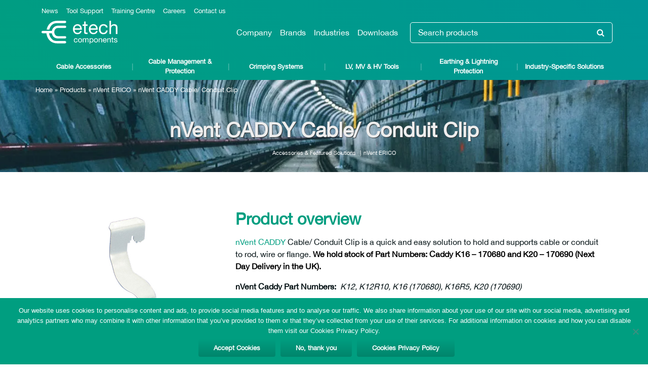

--- FILE ---
content_type: text/html; charset=UTF-8
request_url: https://etechcomponents.com/products/nvent-caddy-cable-conduit-clip/
body_size: 28623
content:
<!DOCTYPE html>
<html lang="en-GB">
<head>
  <meta charset="UTF-8">
  <meta http-equiv="X-UA-Compatible" content="IE=edge">
  <meta name="viewport" content="width=device-width, initial-scale=1">

  <meta name="google-site-verification" content="nkQfTnb91BRcAhtcb6zNzdi9arDxAcIG-lh0hUmmBKU" />

  <meta name="theme-color" content="#FFFFFF">
  <meta name="msapplication-navbutton-color" content="#FFFFFF">
  <meta name="apple-mobile-web-app-status-bar-style" content="#FFFFFF">

  <meta name='robots' content='index, follow, max-image-preview:large, max-snippet:-1, max-video-preview:-1' />
	<style>img:is([sizes="auto" i], [sizes^="auto," i]) { contain-intrinsic-size: 3000px 1500px }</style>
	
	<!-- This site is optimized with the Yoast SEO Premium plugin v26.4 (Yoast SEO v26.4) - https://yoast.com/wordpress/plugins/seo/ -->
	<title>CADDY Cable Clip | nVent ERICO</title>
	<meta name="description" content="nVent CADDY Cable/ Conduit Clip holds and supports cable or conduit to rod, wire or flange. (Caddy K16– 170680 and K20 – 170690)" />
	<link rel="canonical" href="https://etechcomponents.com/products/nvent-caddy-cable-conduit-clip/" />
	<meta property="og:locale" content="en_GB" />
	<meta property="og:type" content="article" />
	<meta property="og:title" content="nVent CADDY Cable/ Conduit Clip" />
	<meta property="og:description" content="nVent CADDY Cable/ Conduit Clip holds and supports cable or conduit to rod, wire or flange. (Caddy K16– 170680 and K20 – 170690)" />
	<meta property="og:url" content="https://etechcomponents.com/products/nvent-caddy-cable-conduit-clip/" />
	<meta property="og:site_name" content="E-Tech Components" />
	<meta property="article:publisher" content="https://www.facebook.com/etechcomponents/" />
	<meta property="article:modified_time" content="2025-07-18T07:53:28+00:00" />
	<meta property="og:image" content="https://etechcomponents.com/wp-content/uploads/2018/11/Cable-Conduit-Clip.jpg" />
	<meta property="og:image:width" content="600" />
	<meta property="og:image:height" content="600" />
	<meta property="og:image:type" content="image/jpeg" />
	<meta name="twitter:card" content="summary_large_image" />
	<meta name="twitter:site" content="@ETechComponents" />
	<meta name="twitter:label1" content="Estimated reading time" />
	<meta name="twitter:data1" content="2 minutes" />
	<script type="application/ld+json" class="yoast-schema-graph">{"@context":"https://schema.org","@graph":[{"@type":"WebPage","@id":"https://etechcomponents.com/products/nvent-caddy-cable-conduit-clip/","url":"https://etechcomponents.com/products/nvent-caddy-cable-conduit-clip/","name":"CADDY Cable Clip | nVent ERICO","isPartOf":{"@id":"https://etechcomponents.com/#website"},"primaryImageOfPage":{"@id":"https://etechcomponents.com/products/nvent-caddy-cable-conduit-clip/#primaryimage"},"image":{"@id":"https://etechcomponents.com/products/nvent-caddy-cable-conduit-clip/#primaryimage"},"thumbnailUrl":"https://etechcomponents.com/wp-content/uploads/2018/11/Cable-Conduit-Clip.jpg","datePublished":"2025-02-18T10:55:54+00:00","dateModified":"2025-07-18T07:53:28+00:00","description":"nVent CADDY Cable/ Conduit Clip holds and supports cable or conduit to rod, wire or flange. (Caddy K16– 170680 and K20 – 170690)","breadcrumb":{"@id":"https://etechcomponents.com/products/nvent-caddy-cable-conduit-clip/#breadcrumb"},"inLanguage":"en-GB","potentialAction":[{"@type":"ReadAction","target":["https://etechcomponents.com/products/nvent-caddy-cable-conduit-clip/"]}]},{"@type":"ImageObject","inLanguage":"en-GB","@id":"https://etechcomponents.com/products/nvent-caddy-cable-conduit-clip/#primaryimage","url":"https://etechcomponents.com/wp-content/uploads/2018/11/Cable-Conduit-Clip.jpg","contentUrl":"https://etechcomponents.com/wp-content/uploads/2018/11/Cable-Conduit-Clip.jpg","width":600,"height":600,"caption":"nVent CADDY Cable/ Conduit Clip - K16– 170680 and K20 – 170690"},{"@type":"BreadcrumbList","@id":"https://etechcomponents.com/products/nvent-caddy-cable-conduit-clip/#breadcrumb","itemListElement":[{"@type":"ListItem","position":1,"name":"Home","item":"https://etechcomponents.com/"},{"@type":"ListItem","position":2,"name":"Products","item":"https://etechcomponents.com/products/"},{"@type":"ListItem","position":3,"name":"nVent ERICO","item":"https://etechcomponents.com/product_categories/nvent-erico/"},{"@type":"ListItem","position":4,"name":"nVent CADDY Cable/ Conduit Clip"}]},{"@type":"WebSite","@id":"https://etechcomponents.com/#website","url":"https://etechcomponents.com/","name":"E-Tech Components","description":"Power. Connected.","publisher":{"@id":"https://etechcomponents.com/#organization"},"potentialAction":[{"@type":"SearchAction","target":{"@type":"EntryPoint","urlTemplate":"https://etechcomponents.com/?s={search_term_string}"},"query-input":{"@type":"PropertyValueSpecification","valueRequired":true,"valueName":"search_term_string"}}],"inLanguage":"en-GB"},{"@type":"Organization","@id":"https://etechcomponents.com/#organization","name":"E-Tech Components UK Ltd","alternateName":"E-Tech Components UK Ltd","url":"https://etechcomponents.com/","logo":{"@type":"ImageObject","inLanguage":"en-GB","@id":"https://etechcomponents.com/#/schema/logo/image/","url":"https://etechcomponents.com/wp-content/uploads/2023/08/Logo-with-Power.-Connected.jpg","contentUrl":"https://etechcomponents.com/wp-content/uploads/2023/08/Logo-with-Power.-Connected.jpg","width":709,"height":709,"caption":"E-Tech Components UK Ltd"},"image":{"@id":"https://etechcomponents.com/#/schema/logo/image/"},"sameAs":["https://www.facebook.com/etechcomponents/","https://x.com/ETechComponents","https://www.linkedin.com/company/etechcomponentsukltd/","https://www.youtube.com/channel/UCZemMfAdeM8CDtOMxfoIeaQ","https://www.instagram.com/etechcomponents/","https://www.tiktok.com/@etechcomponents","https://www.pinterest.ca/ETechComponents/"],"description":"E-Tech Components are a Specialist Distributor of Power Cable Accessories & Electrical Components from leading industry brands. E-Tech’s Mission is to offer high quality, innovative and unique products and solutions that can save time, reduce costs, improve quality and ensure compliance to industry standards and regulations. We are active and have expertise across diverse markets where high quality is vital including Telecommunications, Wind & Renewable Energy, Rail & Traction, Oil & Gas, Nuclear Power Plants and Major construction projects throughout the UK and Worldwide. We specialise in Cable Cleats & Cable Management Solutions, LV, MV & HV Cable Joints & Terminations, Complete Crimping Systems (Crimp Lugs, Hand & Battery-Operated Tools) and other Cable Accessories & Components. We support our customers by offering Full Technical Support including Design & Certified Training across our range of products and disciplines. Finally, our In-house Tool Repair & Calibration Centre make us unique in the electrical industry.","email":"sales@etechcomponents.com","telephone":"+44 (0) 1744762929","vatID":"837719882","numberOfEmployees":{"@type":"QuantitativeValue","minValue":"11","maxValue":"50"}}]}</script>
	<!-- / Yoast SEO Premium plugin. -->


<link rel="alternate" type="application/rss+xml" title="E-Tech Components &raquo; Feed" href="https://etechcomponents.com/feed/" />
<link rel="alternate" type="application/rss+xml" title="E-Tech Components &raquo; Comments Feed" href="https://etechcomponents.com/comments/feed/" />
<script type="text/javascript">
/* <![CDATA[ */
window._wpemojiSettings = {"baseUrl":"https:\/\/s.w.org\/images\/core\/emoji\/16.0.1\/72x72\/","ext":".png","svgUrl":"https:\/\/s.w.org\/images\/core\/emoji\/16.0.1\/svg\/","svgExt":".svg","source":{"concatemoji":"https:\/\/etechcomponents.com\/wp-includes\/js\/wp-emoji-release.min.js?ver=6.8.3"}};
/*! This file is auto-generated */
!function(s,n){var o,i,e;function c(e){try{var t={supportTests:e,timestamp:(new Date).valueOf()};sessionStorage.setItem(o,JSON.stringify(t))}catch(e){}}function p(e,t,n){e.clearRect(0,0,e.canvas.width,e.canvas.height),e.fillText(t,0,0);var t=new Uint32Array(e.getImageData(0,0,e.canvas.width,e.canvas.height).data),a=(e.clearRect(0,0,e.canvas.width,e.canvas.height),e.fillText(n,0,0),new Uint32Array(e.getImageData(0,0,e.canvas.width,e.canvas.height).data));return t.every(function(e,t){return e===a[t]})}function u(e,t){e.clearRect(0,0,e.canvas.width,e.canvas.height),e.fillText(t,0,0);for(var n=e.getImageData(16,16,1,1),a=0;a<n.data.length;a++)if(0!==n.data[a])return!1;return!0}function f(e,t,n,a){switch(t){case"flag":return n(e,"\ud83c\udff3\ufe0f\u200d\u26a7\ufe0f","\ud83c\udff3\ufe0f\u200b\u26a7\ufe0f")?!1:!n(e,"\ud83c\udde8\ud83c\uddf6","\ud83c\udde8\u200b\ud83c\uddf6")&&!n(e,"\ud83c\udff4\udb40\udc67\udb40\udc62\udb40\udc65\udb40\udc6e\udb40\udc67\udb40\udc7f","\ud83c\udff4\u200b\udb40\udc67\u200b\udb40\udc62\u200b\udb40\udc65\u200b\udb40\udc6e\u200b\udb40\udc67\u200b\udb40\udc7f");case"emoji":return!a(e,"\ud83e\udedf")}return!1}function g(e,t,n,a){var r="undefined"!=typeof WorkerGlobalScope&&self instanceof WorkerGlobalScope?new OffscreenCanvas(300,150):s.createElement("canvas"),o=r.getContext("2d",{willReadFrequently:!0}),i=(o.textBaseline="top",o.font="600 32px Arial",{});return e.forEach(function(e){i[e]=t(o,e,n,a)}),i}function t(e){var t=s.createElement("script");t.src=e,t.defer=!0,s.head.appendChild(t)}"undefined"!=typeof Promise&&(o="wpEmojiSettingsSupports",i=["flag","emoji"],n.supports={everything:!0,everythingExceptFlag:!0},e=new Promise(function(e){s.addEventListener("DOMContentLoaded",e,{once:!0})}),new Promise(function(t){var n=function(){try{var e=JSON.parse(sessionStorage.getItem(o));if("object"==typeof e&&"number"==typeof e.timestamp&&(new Date).valueOf()<e.timestamp+604800&&"object"==typeof e.supportTests)return e.supportTests}catch(e){}return null}();if(!n){if("undefined"!=typeof Worker&&"undefined"!=typeof OffscreenCanvas&&"undefined"!=typeof URL&&URL.createObjectURL&&"undefined"!=typeof Blob)try{var e="postMessage("+g.toString()+"("+[JSON.stringify(i),f.toString(),p.toString(),u.toString()].join(",")+"));",a=new Blob([e],{type:"text/javascript"}),r=new Worker(URL.createObjectURL(a),{name:"wpTestEmojiSupports"});return void(r.onmessage=function(e){c(n=e.data),r.terminate(),t(n)})}catch(e){}c(n=g(i,f,p,u))}t(n)}).then(function(e){for(var t in e)n.supports[t]=e[t],n.supports.everything=n.supports.everything&&n.supports[t],"flag"!==t&&(n.supports.everythingExceptFlag=n.supports.everythingExceptFlag&&n.supports[t]);n.supports.everythingExceptFlag=n.supports.everythingExceptFlag&&!n.supports.flag,n.DOMReady=!1,n.readyCallback=function(){n.DOMReady=!0}}).then(function(){return e}).then(function(){var e;n.supports.everything||(n.readyCallback(),(e=n.source||{}).concatemoji?t(e.concatemoji):e.wpemoji&&e.twemoji&&(t(e.twemoji),t(e.wpemoji)))}))}((window,document),window._wpemojiSettings);
/* ]]> */
</script>
<style id='wp-emoji-styles-inline-css' type='text/css'>

	img.wp-smiley, img.emoji {
		display: inline !important;
		border: none !important;
		box-shadow: none !important;
		height: 1em !important;
		width: 1em !important;
		margin: 0 0.07em !important;
		vertical-align: -0.1em !important;
		background: none !important;
		padding: 0 !important;
	}
</style>
<style id='classic-theme-styles-inline-css' type='text/css'>
/*! This file is auto-generated */
.wp-block-button__link{color:#fff;background-color:#32373c;border-radius:9999px;box-shadow:none;text-decoration:none;padding:calc(.667em + 2px) calc(1.333em + 2px);font-size:1.125em}.wp-block-file__button{background:#32373c;color:#fff;text-decoration:none}
</style>
<style id='global-styles-inline-css' type='text/css'>
:root{--wp--preset--aspect-ratio--square: 1;--wp--preset--aspect-ratio--4-3: 4/3;--wp--preset--aspect-ratio--3-4: 3/4;--wp--preset--aspect-ratio--3-2: 3/2;--wp--preset--aspect-ratio--2-3: 2/3;--wp--preset--aspect-ratio--16-9: 16/9;--wp--preset--aspect-ratio--9-16: 9/16;--wp--preset--color--black: #000000;--wp--preset--color--cyan-bluish-gray: #abb8c3;--wp--preset--color--white: #ffffff;--wp--preset--color--pale-pink: #f78da7;--wp--preset--color--vivid-red: #cf2e2e;--wp--preset--color--luminous-vivid-orange: #ff6900;--wp--preset--color--luminous-vivid-amber: #fcb900;--wp--preset--color--light-green-cyan: #7bdcb5;--wp--preset--color--vivid-green-cyan: #00d084;--wp--preset--color--pale-cyan-blue: #8ed1fc;--wp--preset--color--vivid-cyan-blue: #0693e3;--wp--preset--color--vivid-purple: #9b51e0;--wp--preset--gradient--vivid-cyan-blue-to-vivid-purple: linear-gradient(135deg,rgba(6,147,227,1) 0%,rgb(155,81,224) 100%);--wp--preset--gradient--light-green-cyan-to-vivid-green-cyan: linear-gradient(135deg,rgb(122,220,180) 0%,rgb(0,208,130) 100%);--wp--preset--gradient--luminous-vivid-amber-to-luminous-vivid-orange: linear-gradient(135deg,rgba(252,185,0,1) 0%,rgba(255,105,0,1) 100%);--wp--preset--gradient--luminous-vivid-orange-to-vivid-red: linear-gradient(135deg,rgba(255,105,0,1) 0%,rgb(207,46,46) 100%);--wp--preset--gradient--very-light-gray-to-cyan-bluish-gray: linear-gradient(135deg,rgb(238,238,238) 0%,rgb(169,184,195) 100%);--wp--preset--gradient--cool-to-warm-spectrum: linear-gradient(135deg,rgb(74,234,220) 0%,rgb(151,120,209) 20%,rgb(207,42,186) 40%,rgb(238,44,130) 60%,rgb(251,105,98) 80%,rgb(254,248,76) 100%);--wp--preset--gradient--blush-light-purple: linear-gradient(135deg,rgb(255,206,236) 0%,rgb(152,150,240) 100%);--wp--preset--gradient--blush-bordeaux: linear-gradient(135deg,rgb(254,205,165) 0%,rgb(254,45,45) 50%,rgb(107,0,62) 100%);--wp--preset--gradient--luminous-dusk: linear-gradient(135deg,rgb(255,203,112) 0%,rgb(199,81,192) 50%,rgb(65,88,208) 100%);--wp--preset--gradient--pale-ocean: linear-gradient(135deg,rgb(255,245,203) 0%,rgb(182,227,212) 50%,rgb(51,167,181) 100%);--wp--preset--gradient--electric-grass: linear-gradient(135deg,rgb(202,248,128) 0%,rgb(113,206,126) 100%);--wp--preset--gradient--midnight: linear-gradient(135deg,rgb(2,3,129) 0%,rgb(40,116,252) 100%);--wp--preset--font-size--small: 13px;--wp--preset--font-size--medium: 20px;--wp--preset--font-size--large: 36px;--wp--preset--font-size--x-large: 42px;--wp--preset--spacing--20: 0.44rem;--wp--preset--spacing--30: 0.67rem;--wp--preset--spacing--40: 1rem;--wp--preset--spacing--50: 1.5rem;--wp--preset--spacing--60: 2.25rem;--wp--preset--spacing--70: 3.38rem;--wp--preset--spacing--80: 5.06rem;--wp--preset--shadow--natural: 6px 6px 9px rgba(0, 0, 0, 0.2);--wp--preset--shadow--deep: 12px 12px 50px rgba(0, 0, 0, 0.4);--wp--preset--shadow--sharp: 6px 6px 0px rgba(0, 0, 0, 0.2);--wp--preset--shadow--outlined: 6px 6px 0px -3px rgba(255, 255, 255, 1), 6px 6px rgba(0, 0, 0, 1);--wp--preset--shadow--crisp: 6px 6px 0px rgba(0, 0, 0, 1);}:where(.is-layout-flex){gap: 0.5em;}:where(.is-layout-grid){gap: 0.5em;}body .is-layout-flex{display: flex;}.is-layout-flex{flex-wrap: wrap;align-items: center;}.is-layout-flex > :is(*, div){margin: 0;}body .is-layout-grid{display: grid;}.is-layout-grid > :is(*, div){margin: 0;}:where(.wp-block-columns.is-layout-flex){gap: 2em;}:where(.wp-block-columns.is-layout-grid){gap: 2em;}:where(.wp-block-post-template.is-layout-flex){gap: 1.25em;}:where(.wp-block-post-template.is-layout-grid){gap: 1.25em;}.has-black-color{color: var(--wp--preset--color--black) !important;}.has-cyan-bluish-gray-color{color: var(--wp--preset--color--cyan-bluish-gray) !important;}.has-white-color{color: var(--wp--preset--color--white) !important;}.has-pale-pink-color{color: var(--wp--preset--color--pale-pink) !important;}.has-vivid-red-color{color: var(--wp--preset--color--vivid-red) !important;}.has-luminous-vivid-orange-color{color: var(--wp--preset--color--luminous-vivid-orange) !important;}.has-luminous-vivid-amber-color{color: var(--wp--preset--color--luminous-vivid-amber) !important;}.has-light-green-cyan-color{color: var(--wp--preset--color--light-green-cyan) !important;}.has-vivid-green-cyan-color{color: var(--wp--preset--color--vivid-green-cyan) !important;}.has-pale-cyan-blue-color{color: var(--wp--preset--color--pale-cyan-blue) !important;}.has-vivid-cyan-blue-color{color: var(--wp--preset--color--vivid-cyan-blue) !important;}.has-vivid-purple-color{color: var(--wp--preset--color--vivid-purple) !important;}.has-black-background-color{background-color: var(--wp--preset--color--black) !important;}.has-cyan-bluish-gray-background-color{background-color: var(--wp--preset--color--cyan-bluish-gray) !important;}.has-white-background-color{background-color: var(--wp--preset--color--white) !important;}.has-pale-pink-background-color{background-color: var(--wp--preset--color--pale-pink) !important;}.has-vivid-red-background-color{background-color: var(--wp--preset--color--vivid-red) !important;}.has-luminous-vivid-orange-background-color{background-color: var(--wp--preset--color--luminous-vivid-orange) !important;}.has-luminous-vivid-amber-background-color{background-color: var(--wp--preset--color--luminous-vivid-amber) !important;}.has-light-green-cyan-background-color{background-color: var(--wp--preset--color--light-green-cyan) !important;}.has-vivid-green-cyan-background-color{background-color: var(--wp--preset--color--vivid-green-cyan) !important;}.has-pale-cyan-blue-background-color{background-color: var(--wp--preset--color--pale-cyan-blue) !important;}.has-vivid-cyan-blue-background-color{background-color: var(--wp--preset--color--vivid-cyan-blue) !important;}.has-vivid-purple-background-color{background-color: var(--wp--preset--color--vivid-purple) !important;}.has-black-border-color{border-color: var(--wp--preset--color--black) !important;}.has-cyan-bluish-gray-border-color{border-color: var(--wp--preset--color--cyan-bluish-gray) !important;}.has-white-border-color{border-color: var(--wp--preset--color--white) !important;}.has-pale-pink-border-color{border-color: var(--wp--preset--color--pale-pink) !important;}.has-vivid-red-border-color{border-color: var(--wp--preset--color--vivid-red) !important;}.has-luminous-vivid-orange-border-color{border-color: var(--wp--preset--color--luminous-vivid-orange) !important;}.has-luminous-vivid-amber-border-color{border-color: var(--wp--preset--color--luminous-vivid-amber) !important;}.has-light-green-cyan-border-color{border-color: var(--wp--preset--color--light-green-cyan) !important;}.has-vivid-green-cyan-border-color{border-color: var(--wp--preset--color--vivid-green-cyan) !important;}.has-pale-cyan-blue-border-color{border-color: var(--wp--preset--color--pale-cyan-blue) !important;}.has-vivid-cyan-blue-border-color{border-color: var(--wp--preset--color--vivid-cyan-blue) !important;}.has-vivid-purple-border-color{border-color: var(--wp--preset--color--vivid-purple) !important;}.has-vivid-cyan-blue-to-vivid-purple-gradient-background{background: var(--wp--preset--gradient--vivid-cyan-blue-to-vivid-purple) !important;}.has-light-green-cyan-to-vivid-green-cyan-gradient-background{background: var(--wp--preset--gradient--light-green-cyan-to-vivid-green-cyan) !important;}.has-luminous-vivid-amber-to-luminous-vivid-orange-gradient-background{background: var(--wp--preset--gradient--luminous-vivid-amber-to-luminous-vivid-orange) !important;}.has-luminous-vivid-orange-to-vivid-red-gradient-background{background: var(--wp--preset--gradient--luminous-vivid-orange-to-vivid-red) !important;}.has-very-light-gray-to-cyan-bluish-gray-gradient-background{background: var(--wp--preset--gradient--very-light-gray-to-cyan-bluish-gray) !important;}.has-cool-to-warm-spectrum-gradient-background{background: var(--wp--preset--gradient--cool-to-warm-spectrum) !important;}.has-blush-light-purple-gradient-background{background: var(--wp--preset--gradient--blush-light-purple) !important;}.has-blush-bordeaux-gradient-background{background: var(--wp--preset--gradient--blush-bordeaux) !important;}.has-luminous-dusk-gradient-background{background: var(--wp--preset--gradient--luminous-dusk) !important;}.has-pale-ocean-gradient-background{background: var(--wp--preset--gradient--pale-ocean) !important;}.has-electric-grass-gradient-background{background: var(--wp--preset--gradient--electric-grass) !important;}.has-midnight-gradient-background{background: var(--wp--preset--gradient--midnight) !important;}.has-small-font-size{font-size: var(--wp--preset--font-size--small) !important;}.has-medium-font-size{font-size: var(--wp--preset--font-size--medium) !important;}.has-large-font-size{font-size: var(--wp--preset--font-size--large) !important;}.has-x-large-font-size{font-size: var(--wp--preset--font-size--x-large) !important;}
:where(.wp-block-post-template.is-layout-flex){gap: 1.25em;}:where(.wp-block-post-template.is-layout-grid){gap: 1.25em;}
:where(.wp-block-columns.is-layout-flex){gap: 2em;}:where(.wp-block-columns.is-layout-grid){gap: 2em;}
:root :where(.wp-block-pullquote){font-size: 1.5em;line-height: 1.6;}
</style>
<link rel='stylesheet' id='cookie-notice-front-css' href='https://etechcomponents.com/wp-content/plugins/cookie-notice/css/front.min.css?ver=2.5.9' type='text/css' media='all' />
<link rel='stylesheet' id='DSCF7-front-css-css' href='https://etechcomponents.com/wp-content/plugins/digital-signature-for-contact-form-7/assets/css/front.css?ver=1.0.0' type='text/css' media='all' />
<script type="text/javascript" id="cookie-notice-front-js-before">
/* <![CDATA[ */
var cnArgs = {"ajaxUrl":"https:\/\/etechcomponents.com\/wp-admin\/admin-ajax.php","nonce":"b0db3df37f","hideEffect":"fade","position":"bottom","onScroll":false,"onScrollOffset":100,"onClick":false,"cookieName":"cookie_notice_accepted","cookieTime":15811200,"cookieTimeRejected":2592000,"globalCookie":false,"redirection":true,"cache":true,"revokeCookies":false,"revokeCookiesOpt":"automatic"};
/* ]]> */
</script>
<script type="text/javascript" src="https://etechcomponents.com/wp-content/plugins/cookie-notice/js/front.min.js?ver=2.5.9" id="cookie-notice-front-js"></script>
<script type="text/javascript" src="https://etechcomponents.com/wp-content/plugins/digital-signature-for-contact-form-7/assets/js/digital_signature_pad.js?ver=1.0.0" id="DSCF7-jquery-sign-js-js"></script>
<link rel="https://api.w.org/" href="https://etechcomponents.com/wp-json/" /><link rel="EditURI" type="application/rsd+xml" title="RSD" href="https://etechcomponents.com/xmlrpc.php?rsd" />
<meta name="generator" content="WordPress 6.8.3" />
<link rel='shortlink' href='https://etechcomponents.com/?p=14180' />
<link rel="alternate" title="oEmbed (JSON)" type="application/json+oembed" href="https://etechcomponents.com/wp-json/oembed/1.0/embed?url=https%3A%2F%2Fetechcomponents.com%2Fproducts%2Fnvent-caddy-cable-conduit-clip%2F" />
<link rel="alternate" title="oEmbed (XML)" type="text/xml+oembed" href="https://etechcomponents.com/wp-json/oembed/1.0/embed?url=https%3A%2F%2Fetechcomponents.com%2Fproducts%2Fnvent-caddy-cable-conduit-clip%2F&#038;format=xml" />
<!-- There is no amphtml version available for this URL. --><link rel="icon" href="https://etechcomponents.com/wp-content/uploads/2022/11/Logo-Green-150x150.png" sizes="32x32" />
<link rel="icon" href="https://etechcomponents.com/wp-content/uploads/2022/11/Logo-Green.png" sizes="192x192" />
<link rel="apple-touch-icon" href="https://etechcomponents.com/wp-content/uploads/2022/11/Logo-Green.png" />
<meta name="msapplication-TileImage" content="https://etechcomponents.com/wp-content/uploads/2022/11/Logo-Green.png" />
		<style type="text/css" id="wp-custom-css">
			.youtube-responsive-container {
position:relative;
padding-bottom:56.25%;
padding-top:30px;
height:0;
overflow:hidden;
}

.youtube-responsive-container iframe, .youtube-responsive-container object, .youtube-responsive-container embed {
position:absolute;
top:0;
left:0;
width:100%;
height:100%;
}
		</style>
		
  <link href="https://etechcomponents.com/wp-content/themes/e-tech-components-wp-theme/assets/css/style.min.css" type="text/css" rel="stylesheet" />

      <link rel="preload" fetchpriority="high" as="image" href="https://etechcomponents.com/wp-content/themes/e-tech-components-wp-theme/assets/images/product-image-new.webp" type="image/webp">
  
  <!-- Google Tag Manager -->
  <script>(function(w,d,s,l,i){w[l]=w[l]||[];w[l].push({'gtm.start':
  new Date().getTime(),event:'gtm.js'});var f=d.getElementsByTagName(s)[0],
  j=d.createElement(s),dl=l!='dataLayer'?'&l='+l:'';j.async=true;j.src=
  'https://www.googletagmanager.com/gtm.js?id='+i+dl;f.parentNode.insertBefore(j,f);
  })(window,document,'script','dataLayer','GTM-NBT5JQX');</script>
  <!-- End Google Tag Manager -->
</head>
<body class="wp-singular product-template-default single single-product postid-14180 wp-theme-e-tech-components-wp-theme cookies-not-set">

  <!-- Global site tag (gtag.js) - Google Analytics -->
  <script async src="https://www.googletagmanager.com/gtag/js?id=UA-112605828-1"></script>
  <script>
    window.dataLayer = window.dataLayer || [];
    function gtag(){dataLayer.push(arguments);}
    gtag('js', new Date());

    gtag('config', 'UA-112605828-1');
  </script>



<div class='page-container'>
  <header class='header-container container-fluid'>
    <div class='header no-fade'>
      <div class='container-fluid p-0'>
        <div class="header-top container">
          <div class="menu-mid-menu-container"><ul id="menu-mid-menu" class="header-top-menu header-top-menu-extended"><li id="menu-item-36106" class="menu-item menu-item-type-post_type menu-item-object-page menu-item-36106"><a href="https://etechcomponents.com/company/">Company</a></li>
<li id="menu-item-36108" class="menu-item menu-item-type-post_type_archive menu-item-object-suppliers menu-item-36108"><a href="https://etechcomponents.com/brands/">Brands</a></li>
<li id="menu-item-36316" class="menu-item menu-item-type-post_type menu-item-object-page menu-item-36316"><a href="https://etechcomponents.com/industries/">Industries</a></li>
<li id="menu-item-70343" class="menu-item menu-item-type-post_type menu-item-object-page menu-item-70343"><a href="https://etechcomponents.com/downloads/">Downloads</a></li>
</ul></div>          <div class="menu-top-menu-container"><ul id="menu-top-menu" class="header-top-menu"><li id="menu-item-40249" class="menu-item menu-item-type-post_type menu-item-object-page current_page_parent menu-item-40249"><a href="https://etechcomponents.com/news/">News</a></li>
<li id="menu-item-70342" class="menu-item menu-item-type-post_type menu-item-object-page menu-item-70342"><a href="https://etechcomponents.com/tool-service-repair-calibration/">Tool Support</a></li>
<li id="menu-item-70341" class="menu-item menu-item-type-post_type menu-item-object-page menu-item-70341"><a href="https://etechcomponents.com/e-tech-technical-support-training-centre/">Training Centre</a></li>
<li id="menu-item-40221" class="menu-item menu-item-type-post_type menu-item-object-page menu-item-40221"><a href="https://etechcomponents.com/careers/">Careers</a></li>
<li id="menu-item-36104" class="menu-item menu-item-type-post_type menu-item-object-page menu-item-36104"><a href="https://etechcomponents.com/contact-us/">Contact us</a></li>
</ul></div>        </div>
        <div class='header-mid container'>
          <a class='header-logo' href="https://etechcomponents.com/">
            <img class='logo-green' src="https://etechcomponents.com/wp-content/themes/e-tech-components-wp-theme/assets/images/Logo-Full-Green.svg" data-fallback="https://etechcomponents.com/wp-content/themes/e-tech-components-wp-theme/assets/images/logo-color.png" alt="E-Tech Components" width="150" height="46" />
            <img class='logo-white' src="https://etechcomponents.com/wp-content/themes/e-tech-components-wp-theme/assets/images/Logo-Full-White.svg" data-fallback="https://etechcomponents.com/wp-content/themes/e-tech-components-wp-theme/assets/images/logo-color.png" alt="E-Tech Components" width="150" height="46" />
          </a>
          <div class="header-mid-nav">
            <div class="menu-mid-menu-container"><ul id="menu-mid-menu-1" class="header-mid-menu"><li class="menu-item menu-item-type-post_type menu-item-object-page menu-item-36106"><a href="https://etechcomponents.com/company/">Company</a></li>
<li class="menu-item menu-item-type-post_type_archive menu-item-object-suppliers menu-item-36108"><a href="https://etechcomponents.com/brands/">Brands</a></li>
<li class="menu-item menu-item-type-post_type menu-item-object-page menu-item-36316"><a href="https://etechcomponents.com/industries/">Industries</a></li>
<li class="menu-item menu-item-type-post_type menu-item-object-page menu-item-70343"><a href="https://etechcomponents.com/downloads/">Downloads</a></li>
</ul></div>          </div>
          <div class="header-search">
            <div 
    itemscope 
    itemtype="https://schema.org/WebSite">
<meta 
    itemprop="url" 
    content="https://etechcomponents.com"/>
<form 
    itemprop="potentialAction" 
    itemscope 
    itemtype="https://schema.org/SearchAction" 
    role="search" 
    method="get" 
    class="search-form" 
    action="https://etechcomponents.com/">
    <meta 
        itemprop="target" 
        content="https://etechcomponents.com/?s={s}"/>
    <label>
        <span class="screen-reader-text">Search for:</span>
        <input 
            itemprop="query-input" 
            type="text"
            type="search" 
            class="search-field" 
            placeholder="Search products"
            value="" 
            name="s"
            title="Search products" />
    </label>
    <input type="submit" class="search-submit"
        value="&#xf002;" style="font-family: FontAwesome;" />
</form>
</div>          </div>
          <a href='#' id='mobileMenuBtn' class="header-mobile-btn" aria-label="Main Menu">
            <svg class="ham" viewBox="0 0 100 100" width="80">
              <path
                    class="line top"
                    d="m 70,33 h -40 c 0,0 -8.5,-0.149796 -8.5,8.5 0,8.649796 8.5,8.5 8.5,8.5 h 20 v -20" />
              <path
                    class="line middle"
                    d="m 70,50 h -40" />
              <path
                    class="line bottom"
                    d="m 30,67 h 40 c 0,0 8.5,0.149796 8.5,-8.5 0,-8.649796 -8.5,-8.5 -8.5,-8.5 h -20 v 20" />
            </svg>
          </a>
        </div>

        <nav class='header-bot main-navigation'>
          <div class="container">
            <div class="menu-new-primary-menu-container"><ul id="menu-new-primary-menu" class="header-bot-menu"><li id="menu-item-36143" class="menu-item menu-item-type-taxonomy menu-item-object-product_categories menu-item-has-children menu-item-36143"><a href="https://etechcomponents.com/product_categories/cable-accessories/">Cable Accessories</a>
<a href='#' class='sub-menu-icon'><span class='sub-menu-icon-image'></span></a><div class='sub-menu'><div class='sub-menu-container container'><ul class='sub-menu-inner'>
	<li id="menu-item-36145" class="menu-item menu-item-type-taxonomy menu-item-object-product_categories menu-item-has-children menu-item-36145"><a href="https://etechcomponents.com/product_categories/cable-joints/">Cable Joints</a>
	<a href='#' class='sub-menu-icon'><span class='sub-menu-icon-image'></span></a><div class='sub-menu'><div class='sub-menu-container container'><ul class='sub-menu-inner'>
		<li id="menu-item-167021" class="menu-item menu-item-type-taxonomy menu-item-object-product_categories menu-item-has-children menu-item-167021"><a href="https://etechcomponents.com/product_categories/low-voltage-cable-joints/">Low Voltage Cable Joints</a>
		<a href='#' class='sub-menu-icon'><span class='sub-menu-icon-image'></span></a><div class='sub-menu'><div class='sub-menu-container container'><ul class='sub-menu-inner'>
			<li id="menu-item-167022" class="menu-item menu-item-type-taxonomy menu-item-object-product_categories menu-item-167022"><a href="https://etechcomponents.com/product_categories/3m-lvi-resin-cable-joints/">3M Resin Joint Kits (LVI)</a></li>
			<li id="menu-item-36163" class="menu-item menu-item-type-taxonomy menu-item-object-product_categories menu-item-36163"><a href="https://etechcomponents.com/product_categories/prysmian-lv-cable-joints/">Prysmian LV Cable Joints</a></li>
		</ul></div></div>
</li>
		<li id="menu-item-36164" class="menu-item menu-item-type-taxonomy menu-item-object-product_categories menu-item-has-children menu-item-36164"><a href="https://etechcomponents.com/product_categories/medium-voltage-cable-joints/">Medium Voltage Cable Joints</a>
		<a href='#' class='sub-menu-icon'><span class='sub-menu-icon-image'></span></a><div class='sub-menu'><div class='sub-menu-container container'><ul class='sub-menu-inner'>
			<li id="menu-item-59564" class="menu-item menu-item-type-taxonomy menu-item-object-product_categories menu-item-59564"><a href="https://etechcomponents.com/product_categories/ensto-cj11-cold-shrink-cable-joints/">Ensto Cold-Shrink Cable Joints</a></li>
			<li id="menu-item-36165" class="menu-item menu-item-type-taxonomy menu-item-object-product_categories menu-item-36165"><a href="https://etechcomponents.com/product_categories/nexans-jts-heat-shrink-cable-joints/">Nexans Heat-Shrink Cable Joints</a></li>
		</ul></div></div>
</li>
	</ul></div></div>
</li>
	<li id="menu-item-36155" class="menu-item menu-item-type-taxonomy menu-item-object-product_categories menu-item-has-children menu-item-36155"><a href="https://etechcomponents.com/product_categories/cable-terminations/">Cable Terminations &amp; Kits</a>
	<a href='#' class='sub-menu-icon'><span class='sub-menu-icon-image'></span></a><div class='sub-menu'><div class='sub-menu-container container'><ul class='sub-menu-inner'>
		<li id="menu-item-58453" class="menu-item menu-item-type-taxonomy menu-item-object-product_categories menu-item-58453"><a href="https://etechcomponents.com/product_categories/cold-shrink-terminations/">Cold Shrink Terminations</a></li>
		<li id="menu-item-58440" class="menu-item menu-item-type-taxonomy menu-item-object-product_categories menu-item-58440"><a href="https://etechcomponents.com/product_categories/heat-shrink-terminations/">Heat Shrink Terminations</a></li>
		<li id="menu-item-45821" class="menu-item menu-item-type-taxonomy menu-item-object-product_categories menu-item-45821"><a href="https://etechcomponents.com/product_categories/heat-shrink-tubing/">Heat Shrink Tubing</a></li>
		<li id="menu-item-58448" class="menu-item menu-item-type-taxonomy menu-item-object-product_categories menu-item-58448"><a href="https://etechcomponents.com/product_categories/bushing-boots/">Bushing Boots</a></li>
		<li id="menu-item-58454" class="menu-item menu-item-type-taxonomy menu-item-object-product_categories menu-item-58454"><a href="https://etechcomponents.com/product_categories/termination-kits-and-accessories/">Termination Kits &amp; Accessories</a></li>
	</ul></div></div>
</li>
	<li id="menu-item-36151" class="menu-item menu-item-type-taxonomy menu-item-object-product_categories menu-item-has-children menu-item-36151"><a href="https://etechcomponents.com/product_categories/screened-separable-connectors/">Separable Connectors</a>
	<a href='#' class='sub-menu-icon'><span class='sub-menu-icon-image'></span></a><div class='sub-menu'><div class='sub-menu-container container'><ul class='sub-menu-inner'>
		<li id="menu-item-36448" class="menu-item menu-item-type-taxonomy menu-item-object-product_categories menu-item-36448"><a href="https://etechcomponents.com/product_categories/nexans-euromold-separable-connectors/">Nexans Euromold Separable Connectors</a></li>
		<li id="menu-item-92714" class="menu-item menu-item-type-taxonomy menu-item-object-product_categories menu-item-92714"><a href="https://etechcomponents.com/product_categories/pfisterer-mv-connex-separable-connectors/">PFISTERER MV-Connex Separable Connectors</a></li>
		<li id="menu-item-36152" class="menu-item menu-item-type-taxonomy menu-item-object-product_categories menu-item-36152"><a href="https://etechcomponents.com/product_categories/separable-connectors/">Prysmian BICON Separable Connectors</a></li>
	</ul></div></div>
</li>
	<li id="menu-item-36144" class="menu-item menu-item-type-taxonomy menu-item-object-product_categories menu-item-has-children menu-item-36144"><a href="https://etechcomponents.com/product_categories/cable-glands-and-kits/">Cable Glands &amp; Kits</a>
	<a href='#' class='sub-menu-icon'><span class='sub-menu-icon-image'></span></a><div class='sub-menu'><div class='sub-menu-container container'><ul class='sub-menu-inner'>
		<li id="menu-item-36156" class="menu-item menu-item-type-taxonomy menu-item-object-product_categories menu-item-36156"><a href="https://etechcomponents.com/product_categories/fire-performance-fp-cable-glands-kits/">Fire Performance Cable Glands &#038; Kits</a></li>
		<li id="menu-item-36157" class="menu-item menu-item-type-taxonomy menu-item-object-product_categories menu-item-36157"><a href="https://etechcomponents.com/product_categories/hazardous-cable-glands-kits/">Hazardous Cable Glands &amp; Kits</a></li>
		<li id="menu-item-36158" class="menu-item menu-item-type-taxonomy menu-item-object-product_categories menu-item-36158"><a href="https://etechcomponents.com/product_categories/industrial-cable-glands-kits/">Industrial Cable Glands &amp; Kits</a></li>
		<li id="menu-item-36160" class="menu-item menu-item-type-taxonomy menu-item-object-product_categories menu-item-36160"><a href="https://etechcomponents.com/product_categories/low-smoke-zero-halogen-lsoh-cable-gland-kits/">Low Smoke Zero Halogen (LSOH) Cable Gland Kits</a></li>
		<li id="menu-item-36159" class="menu-item menu-item-type-taxonomy menu-item-object-product_categories menu-item-36159"><a href="https://etechcomponents.com/product_categories/north-american-cable-glands/">North American Cable Glands</a></li>
	</ul></div></div>
</li>
	<li id="menu-item-36147" class="menu-item menu-item-type-taxonomy menu-item-object-product_categories menu-item-has-children menu-item-36147"><a href="https://etechcomponents.com/product_categories/compounds-and-resins/">Compounds &amp; Resins</a>
	<a href='#' class='sub-menu-icon'><span class='sub-menu-icon-image'></span></a><div class='sub-menu'><div class='sub-menu-container container'><ul class='sub-menu-inner'>
		<li id="menu-item-36172" class="menu-item menu-item-type-taxonomy menu-item-object-product_categories menu-item-36172"><a href="https://etechcomponents.com/product_categories/compounds/">Compounds</a></li>
		<li id="menu-item-36173" class="menu-item menu-item-type-taxonomy menu-item-object-product_categories menu-item-36173"><a href="https://etechcomponents.com/product_categories/resins/">Resins</a></li>
	</ul></div></div>
</li>
</ul></div></div>
</li>
<li id="menu-item-36181" class="menu-item menu-item-type-taxonomy menu-item-object-product_categories current-product-ancestor menu-item-has-children menu-item-36181"><a href="https://etechcomponents.com/product_categories/cable-management-protection-systems/">Cable Management &amp; Protection</a>
<a href='#' class='sub-menu-icon'><span class='sub-menu-icon-image'></span></a><div class='sub-menu'><div class='sub-menu-container container'><ul class='sub-menu-inner'>
	<li id="menu-item-36182" class="menu-item menu-item-type-taxonomy menu-item-object-product_categories menu-item-has-children menu-item-36182"><a href="https://etechcomponents.com/product_categories/cable-cleats-and-clamps/">Cable Cleats &amp; Clamps</a>
	<a href='#' class='sub-menu-icon'><span class='sub-menu-icon-image'></span></a><div class='sub-menu'><div class='sub-menu-container container'><ul class='sub-menu-inner'>
		<li id="menu-item-36176" class="menu-item menu-item-type-taxonomy menu-item-object-product_categories menu-item-36176"><a href="https://etechcomponents.com/product_categories/fire-resistant-cable-cleats/">Fire Resistant Cable Cleats</a></li>
		<li id="menu-item-36178" class="menu-item menu-item-type-taxonomy menu-item-object-product_categories menu-item-36178"><a href="https://etechcomponents.com/product_categories/single-way-cable-cleats/">Single Way Cable Cleats</a></li>
		<li id="menu-item-36179" class="menu-item menu-item-type-taxonomy menu-item-object-product_categories menu-item-36179"><a href="https://etechcomponents.com/product_categories/trefoil-cable-cleats/">Trefoil Cable Cleats</a></li>
		<li id="menu-item-36177" class="menu-item menu-item-type-taxonomy menu-item-object-product_categories menu-item-36177"><a href="https://etechcomponents.com/product_categories/quad-multiple-cable-cleat/">Quad &amp; Multiple Cable Cleats</a></li>
		<li id="menu-item-36180" class="menu-item menu-item-type-taxonomy menu-item-object-product_categories menu-item-36180"><a href="https://etechcomponents.com/product_categories/cable-blocks-transits/">Cable Blocks (Transits)</a></li>
		<li id="menu-item-36175" class="menu-item menu-item-type-taxonomy menu-item-object-product_categories menu-item-36175"><a href="https://etechcomponents.com/product_categories/cable-cleat-bespoke-solutions/">Bespoke Cleating Solutions</a></li>
		<li id="menu-item-36174" class="menu-item menu-item-type-taxonomy menu-item-object-product_categories menu-item-36174"><a href="https://etechcomponents.com/product_categories/cable-cleat-accessories/">Cable Cleat Accessories</a></li>
	</ul></div></div>
</li>
	<li id="menu-item-92826" class="menu-item menu-item-type-taxonomy menu-item-object-product_categories menu-item-has-children menu-item-92826"><a href="https://etechcomponents.com/product_categories/cable-containment-protection-systems/">Cable Containment &amp; Protection</a>
	<a href='#' class='sub-menu-icon'><span class='sub-menu-icon-image'></span></a><div class='sub-menu'><div class='sub-menu-container container'><ul class='sub-menu-inner'>
		<li id="menu-item-36225" class="menu-item menu-item-type-taxonomy menu-item-object-product_categories menu-item-36225"><a href="https://etechcomponents.com/product_categories/cable-ducting-system/">Cable Ducting System</a></li>
		<li id="menu-item-168250" class="menu-item menu-item-type-taxonomy menu-item-object-product_categories menu-item-168250"><a href="https://etechcomponents.com/product_categories/cable-ladder-systems/">Cable Ladder Systems</a></li>
		<li id="menu-item-36220" class="menu-item menu-item-type-taxonomy menu-item-object-product_categories menu-item-36220"><a href="https://etechcomponents.com/product_categories/cable-trough-system/">Cable Troughing System</a></li>
		<li id="menu-item-83463" class="menu-item menu-item-type-taxonomy menu-item-object-product_categories menu-item-83463"><a href="https://etechcomponents.com/product_categories/cable-transit-sealing-system/">Cable Transit Sealing System</a></li>
		<li id="menu-item-36183" class="menu-item menu-item-type-taxonomy menu-item-object-product_categories menu-item-36183"><a href="https://etechcomponents.com/product_categories/cable-tray-systems/">Cable Tray Systems</a></li>
		<li id="menu-item-38454" class="menu-item menu-item-type-taxonomy menu-item-object-product_categories menu-item-38454"><a href="https://etechcomponents.com/product_categories/duct-sealing-systems/">Duct Sealing Systems</a></li>
		<li id="menu-item-168249" class="menu-item menu-item-type-taxonomy menu-item-object-product_categories menu-item-168249"><a href="https://etechcomponents.com/product_categories/mita-flex-frp-grp-cable-management-protection-systems/">Mita Flex Support Systems</a></li>
		<li id="menu-item-57653" class="menu-item menu-item-type-taxonomy menu-item-object-product_categories menu-item-57653"><a href="https://etechcomponents.com/product_categories/cable-protection-covers-rolls/">Protection Covers &amp; Rolls</a></li>
		<li id="menu-item-166710" class="menu-item menu-item-type-taxonomy menu-item-object-product_categories menu-item-166710"><a href="https://etechcomponents.com/product_categories/anti-vibration-rubber-pads/">Vibration Control &#038; Isolation Pads</a></li>
	</ul></div></div>
</li>
	<li id="menu-item-41511" class="menu-item menu-item-type-taxonomy menu-item-object-product_categories menu-item-has-children menu-item-41511"><a href="https://etechcomponents.com/product_categories/cable-laying-equipment/">Cable Laying Equipment</a>
	<a href='#' class='sub-menu-icon'><span class='sub-menu-icon-image'></span></a><div class='sub-menu'><div class='sub-menu-container container'><ul class='sub-menu-inner'>
		<li id="menu-item-41512" class="menu-item menu-item-type-taxonomy menu-item-object-product_categories menu-item-41512"><a href="https://etechcomponents.com/product_categories/cable-drum-handling/">Cable Drum Handling</a></li>
		<li id="menu-item-41513" class="menu-item menu-item-type-taxonomy menu-item-object-product_categories menu-item-41513"><a href="https://etechcomponents.com/product_categories/cable-pulling-grips-accessories/">Cable Pulling Grips &amp; Accessories</a></li>
		<li id="menu-item-42350" class="menu-item menu-item-type-taxonomy menu-item-object-product_categories menu-item-42350"><a href="https://etechcomponents.com/product_categories/cable-rollers/">Cable Rollers</a></li>
	</ul></div></div>
</li>
	<li id="menu-item-36186" class="menu-item menu-item-type-taxonomy menu-item-object-product_categories current-product-ancestor menu-item-has-children menu-item-36186"><a href="https://etechcomponents.com/product_categories/fixings-fasteners/">Fixings, Fasteners &amp; Ties</a>
	<a href='#' class='sub-menu-icon'><span class='sub-menu-icon-image'></span></a><div class='sub-menu'><div class='sub-menu-container container'><ul class='sub-menu-inner'>
		<li id="menu-item-160374" class="menu-item menu-item-type-taxonomy menu-item-object-product_categories menu-item-160374"><a href="https://etechcomponents.com/product_categories/anti-theft-secure-fasteners/">Anti-Theft Secure Fasteners</a></li>
		<li id="menu-item-120220" class="menu-item menu-item-type-taxonomy menu-item-object-product_categories menu-item-120220"><a href="https://etechcomponents.com/product_categories/cable-bands-buckles-ties/">Cable Bands &amp; Ties</a></li>
		<li id="menu-item-36192" class="menu-item menu-item-type-taxonomy menu-item-object-product_categories menu-item-36192"><a href="https://etechcomponents.com/product_categories/fire-rated-fixings/">Fire Rated Fixings</a></li>
		<li id="menu-item-157975" class="menu-item menu-item-type-taxonomy menu-item-object-product_categories current-product-ancestor menu-item-157975"><a href="https://etechcomponents.com/product_categories/nvent-caddy-support-systems/">nVent CADDY Support Systems</a></li>
		<li id="menu-item-36193" class="menu-item menu-item-type-taxonomy menu-item-object-product_categories menu-item-36193"><a href="https://etechcomponents.com/product_categories/trailing-cables-solutions/">Trailing Cable Solutions</a></li>
	</ul></div></div>
</li>
</ul></div></div>
</li>
<li id="menu-item-92831" class="menu-item menu-item-type-taxonomy menu-item-object-product_categories menu-item-has-children menu-item-92831"><a href="https://etechcomponents.com/product_categories/crimping-systems/">Crimping Systems</a>
<a href='#' class='sub-menu-icon'><span class='sub-menu-icon-image'></span></a><div class='sub-menu'><div class='sub-menu-container container'><ul class='sub-menu-inner'>
	<li id="menu-item-36281" class="menu-item menu-item-type-taxonomy menu-item-object-product_categories menu-item-has-children menu-item-36281"><a href="https://etechcomponents.com/product_categories/crimp-tools/">Crimping Tools</a>
	<a href='#' class='sub-menu-icon'><span class='sub-menu-icon-image'></span></a><div class='sub-menu'><div class='sub-menu-container container'><ul class='sub-menu-inner'>
		<li id="menu-item-36283" class="menu-item menu-item-type-taxonomy menu-item-object-product_categories menu-item-36283"><a href="https://etechcomponents.com/product_categories/hand-tools/">Hand Crimping Tools</a></li>
		<li id="menu-item-36285" class="menu-item menu-item-type-taxonomy menu-item-object-product_categories menu-item-36285"><a href="https://etechcomponents.com/product_categories/v250-system/">V250 System</a></li>
		<li id="menu-item-36284" class="menu-item menu-item-type-taxonomy menu-item-object-product_categories menu-item-36284"><a href="https://etechcomponents.com/product_categories/v350-system/">V350 System</a></li>
		<li id="menu-item-36286" class="menu-item menu-item-type-taxonomy menu-item-object-product_categories menu-item-36286"><a href="https://etechcomponents.com/product_categories/v600-system/">V600 System</a></li>
		<li id="menu-item-36287" class="menu-item menu-item-type-taxonomy menu-item-object-product_categories menu-item-36287"><a href="https://etechcomponents.com/product_categories/v1300-system/">V1300 System</a></li>
		<li id="menu-item-36288" class="menu-item menu-item-type-taxonomy menu-item-object-product_categories menu-item-36288"><a href="https://etechcomponents.com/product_categories/v1300c2-system/">V1300C2 System</a></li>
	</ul></div></div>
</li>
	<li id="menu-item-36146" class="menu-item menu-item-type-taxonomy menu-item-object-product_categories menu-item-has-children menu-item-36146"><a href="https://etechcomponents.com/product_categories/cable-lugs-and-terminals/">Cable Lugs &amp; Terminals</a>
	<a href='#' class='sub-menu-icon'><span class='sub-menu-icon-image'></span></a><div class='sub-menu'><div class='sub-menu-container container'><ul class='sub-menu-inner'>
		<li id="menu-item-36170" class="menu-item menu-item-type-taxonomy menu-item-object-product_categories menu-item-36170"><a href="https://etechcomponents.com/product_categories/aluminium-lugs-connectors-al-alcu/">Aluminium Lugs &amp; Connectors (Al &amp; AlCu)</a></li>
		<li id="menu-item-133274" class="menu-item menu-item-type-taxonomy menu-item-object-product_categories menu-item-133274"><a href="https://etechcomponents.com/product_categories/bunched-wavecon-lugs-connectors/">Bunched Wavecon Lugs &amp; Connectors</a></li>
		<li id="menu-item-36171" class="menu-item menu-item-type-taxonomy menu-item-object-product_categories menu-item-36171"><a href="https://etechcomponents.com/product_categories/copper-lugs-connectors/">Copper Lugs &amp; Connectors (Cu)</a></li>
		<li id="menu-item-36166" class="menu-item menu-item-type-taxonomy menu-item-object-product_categories menu-item-36166"><a href="https://etechcomponents.com/product_categories/end-terminals-ferrules/">End Terminals (Ferrules)</a></li>
		<li id="menu-item-36168" class="menu-item menu-item-type-taxonomy menu-item-object-product_categories menu-item-36168"><a href="https://etechcomponents.com/product_categories/preinsulated-terminals-and-connectors/">Preinsulated Terminals &amp; Connectors</a></li>
		<li id="menu-item-36169" class="menu-item menu-item-type-taxonomy menu-item-object-product_categories menu-item-36169"><a href="https://etechcomponents.com/product_categories/uninsulated-terminals-and-connectors/">Uninsulated Terminals &amp; Connectors</a></li>
		<li id="menu-item-36167" class="menu-item menu-item-type-taxonomy menu-item-object-product_categories menu-item-36167"><a href="https://etechcomponents.com/product_categories/other-lugs-terminals/">Other Lugs &amp; Terminals</a></li>
	</ul></div></div>
</li>
	<li id="menu-item-36303" class="menu-item menu-item-type-taxonomy menu-item-object-product_categories menu-item-has-children menu-item-36303"><a href="https://etechcomponents.com/product_categories/tool-boxes-kits/">Tool Boxes &amp; Kits</a>
	<a href='#' class='sub-menu-icon'><span class='sub-menu-icon-image'></span></a><div class='sub-menu'><div class='sub-menu-container container'><ul class='sub-menu-inner'>
		<li id="menu-item-36302" class="menu-item menu-item-type-taxonomy menu-item-object-product_categories menu-item-36302"><a href="https://etechcomponents.com/product_categories/assortment-boxes/">Assortment Boxes</a></li>
		<li id="menu-item-36304" class="menu-item menu-item-type-taxonomy menu-item-object-product_categories menu-item-36304"><a href="https://etechcomponents.com/product_categories/storage-boxes/">Storage Boxes</a></li>
	</ul></div></div>
</li>
	<li id="menu-item-36307" class="menu-item menu-item-type-taxonomy menu-item-object-product_categories menu-item-has-children menu-item-36307"><a href="https://etechcomponents.com/product_categories/dies-and-accessories/">Dies &amp; Accessories</a>
	<a href='#' class='sub-menu-icon'><span class='sub-menu-icon-image'></span></a><div class='sub-menu'><div class='sub-menu-container container'><ul class='sub-menu-inner'>
		<li id="menu-item-36292" class="menu-item menu-item-type-taxonomy menu-item-object-product_categories menu-item-36292"><a href="https://etechcomponents.com/product_categories/crimp-stations-and-software/">Crimp Stations &amp; Software</a></li>
		<li id="menu-item-36306" class="menu-item menu-item-type-taxonomy menu-item-object-product_categories menu-item-36306"><a href="https://etechcomponents.com/product_categories/crimping-dies/">Crimping Dies</a></li>
		<li id="menu-item-36291" class="menu-item menu-item-type-taxonomy menu-item-object-product_categories menu-item-36291"><a href="https://etechcomponents.com/product_categories/pumps/">Pumps &amp; Handles</a></li>
		<li id="menu-item-36308" class="menu-item menu-item-type-taxonomy menu-item-object-product_categories menu-item-36308"><a href="https://etechcomponents.com/product_categories/punch-and-matrix/">Punch &amp; Matrix</a></li>
	</ul></div></div>
</li>
</ul></div></div>
</li>
<li id="menu-item-36282" class="menu-item menu-item-type-taxonomy menu-item-object-product_categories menu-item-has-children menu-item-36282"><a href="https://etechcomponents.com/product_categories/tools/">LV, MV &amp; HV Tools</a>
<a href='#' class='sub-menu-icon'><span class='sub-menu-icon-image'></span></a><div class='sub-menu'><div class='sub-menu-container container'><ul class='sub-menu-inner'>
	<li id="menu-item-46131" class="menu-item menu-item-type-taxonomy menu-item-object-product_categories menu-item-has-children menu-item-46131"><a href="https://etechcomponents.com/product_categories/lv-mv-hv-cable-jointing-tools/">LV, MV &#038; HV Cable Jointing Tools</a>
	<a href='#' class='sub-menu-icon'><span class='sub-menu-icon-image'></span></a><div class='sub-menu'><div class='sub-menu-container container'><ul class='sub-menu-inner'>
		<li id="menu-item-36296" class="menu-item menu-item-type-taxonomy menu-item-object-product_categories menu-item-has-children menu-item-36296"><a href="https://etechcomponents.com/product_categories/cut-strip-cable-preparation-tools/">Cable Preparation Tools</a>
		<a href='#' class='sub-menu-icon'><span class='sub-menu-icon-image'></span></a><div class='sub-menu'><div class='sub-menu-container container'><ul class='sub-menu-inner'>
			<li id="menu-item-46684" class="menu-item menu-item-type-taxonomy menu-item-object-product_categories menu-item-46684"><a href="https://etechcomponents.com/product_categories/core-insulation-tools/">Core Insulation Tools</a></li>
			<li id="menu-item-46685" class="menu-item menu-item-type-taxonomy menu-item-object-product_categories menu-item-46685"><a href="https://etechcomponents.com/product_categories/outer-sheath-tools/">Outer Sheath Tools</a></li>
			<li id="menu-item-46683" class="menu-item menu-item-type-taxonomy menu-item-object-product_categories menu-item-46683"><a href="https://etechcomponents.com/product_categories/semiconductor-tools/">Semiconductor Tools</a></li>
		</ul></div></div>
</li>
		<li id="menu-item-46132" class="menu-item menu-item-type-taxonomy menu-item-object-product_categories menu-item-46132"><a href="https://etechcomponents.com/product_categories/cable-sanding-tapering-polishing-tools/">Cable Sanding, Tapering &amp; Polishing Tools</a></li>
		<li id="menu-item-168226" class="menu-item menu-item-type-taxonomy menu-item-object-product_categories menu-item-168226"><a href="https://etechcomponents.com/product_categories/gas-torches/">Gas Torches</a></li>
	</ul></div></div>
</li>
	<li id="menu-item-36295" class="menu-item menu-item-type-taxonomy menu-item-object-product_categories menu-item-has-children menu-item-36295"><a href="https://etechcomponents.com/product_categories/cutting-stripping-tools/">Cutting &#038; Stripping Tools</a>
	<a href='#' class='sub-menu-icon'><span class='sub-menu-icon-image'></span></a><div class='sub-menu'><div class='sub-menu-container container'><ul class='sub-menu-inner'>
		<li id="menu-item-36294" class="menu-item menu-item-type-taxonomy menu-item-object-product_categories menu-item-36294"><a href="https://etechcomponents.com/product_categories/cable-cutters/">Cable Cutters</a></li>
		<li id="menu-item-36293" class="menu-item menu-item-type-taxonomy menu-item-object-product_categories menu-item-36293"><a href="https://etechcomponents.com/product_categories/cable-strippers/">Cable Strippers</a></li>
		<li id="menu-item-36298" class="menu-item menu-item-type-taxonomy menu-item-object-product_categories menu-item-36298"><a href="https://etechcomponents.com/product_categories/wire-strippers/">Wire Strippers</a></li>
		<li id="menu-item-36297" class="menu-item menu-item-type-taxonomy menu-item-object-product_categories menu-item-36297"><a href="https://etechcomponents.com/product_categories/multi-purpose-strippers/">Multi-Purpose Strippers</a></li>
		<li id="menu-item-36299" class="menu-item menu-item-type-taxonomy menu-item-object-product_categories menu-item-36299"><a href="https://etechcomponents.com/product_categories/special-tools/">Special Tools</a></li>
	</ul></div></div>
</li>
	<li id="menu-item-46686" class="menu-item menu-item-type-taxonomy menu-item-object-product_categories menu-item-has-children menu-item-46686"><a href="https://etechcomponents.com/product_categories/cable-support-accessories/">Cable Jointing Support Accessories</a>
	<a href='#' class='sub-menu-icon'><span class='sub-menu-icon-image'></span></a><div class='sub-menu'><div class='sub-menu-container container'><ul class='sub-menu-inner'>
		<li id="menu-item-124275" class="menu-item menu-item-type-taxonomy menu-item-object-product_categories menu-item-124275"><a href="https://etechcomponents.com/product_categories/3m-electrical-tapes/">3M Electrical Tapes</a></li>
		<li id="menu-item-104660" class="menu-item menu-item-type-taxonomy menu-item-object-product_categories menu-item-104660"><a href="https://etechcomponents.com/product_categories/3m-locating-and-marking-system/">3M Locating &amp; Marking System</a></li>
		<li id="menu-item-100408" class="menu-item menu-item-type-taxonomy menu-item-object-product_categories menu-item-100408"><a href="https://etechcomponents.com/product_categories/cable-jointers-tents-umbrellas/">Cable Jointers&#8217; Tents &amp; Umbrellas</a></li>
		<li id="menu-item-63462" class="menu-item menu-item-type-taxonomy menu-item-object-product_categories menu-item-63462"><a href="https://etechcomponents.com/product_categories/cable-jointing-holding-stands/">Cable Jointing &amp; Holding Stands</a></li>
		<li id="menu-item-63258" class="menu-item menu-item-type-taxonomy menu-item-object-product_categories menu-item-63258"><a href="https://etechcomponents.com/product_categories/cable-heaters/">Cable Heaters</a></li>
		<li id="menu-item-92838" class="menu-item menu-item-type-taxonomy menu-item-object-product_categories menu-item-92838"><a href="https://etechcomponents.com/product_categories/mechanical-piercing-connectors/">Mechanical &amp; Piercing Connectors</a></li>
	</ul></div></div>
</li>
	<li id="menu-item-36305" class="menu-item menu-item-type-taxonomy menu-item-object-product_categories menu-item-has-children menu-item-36305"><a href="https://etechcomponents.com/product_categories/tool-sets/">Tool Sets</a>
	<a href='#' class='sub-menu-icon'><span class='sub-menu-icon-image'></span></a><div class='sub-menu'><div class='sub-menu-container container'><ul class='sub-menu-inner'>
		<li id="menu-item-92832" class="menu-item menu-item-type-taxonomy menu-item-object-product_categories menu-item-92832"><a href="https://etechcomponents.com/product_categories/electrician-tool-kits/">Electrician Tool Kits</a></li>
		<li id="menu-item-63463" class="menu-item menu-item-type-taxonomy menu-item-object-product_categories menu-item-63463"><a href="https://etechcomponents.com/product_categories/press-tools-kits/">Press Tools &amp; Kits</a></li>
		<li id="menu-item-36187" class="menu-item menu-item-type-taxonomy menu-item-object-product_categories menu-item-36187"><a href="https://etechcomponents.com/product_categories/spit-pulsa-system/">Spit Pulsa System (Gas Nailers)</a></li>
	</ul></div></div>
</li>
</ul></div></div>
</li>
<li id="menu-item-69886" class="menu-item menu-item-type-taxonomy menu-item-object-product_categories menu-item-has-children menu-item-69886"><a href="https://etechcomponents.com/product_categories/earthing-lightning-surge-protection/">Earthing &amp; Lightning Protection</a>
<a href='#' class='sub-menu-icon'><span class='sub-menu-icon-image'></span></a><div class='sub-menu'><div class='sub-menu-container container'><ul class='sub-menu-inner'>
	<li id="menu-item-36222" class="menu-item menu-item-type-taxonomy menu-item-object-product_categories menu-item-has-children menu-item-36222"><a href="https://etechcomponents.com/product_categories/earthing/">Earthing Protection</a>
	<a href='#' class='sub-menu-icon'><span class='sub-menu-icon-image'></span></a><div class='sub-menu'><div class='sub-menu-container container'><ul class='sub-menu-inner'>
		<li id="menu-item-36457" class="menu-item menu-item-type-taxonomy menu-item-object-product_categories menu-item-36457"><a href="https://etechcomponents.com/product_categories/earth-bars/">Earth Bars</a></li>
		<li id="menu-item-36461" class="menu-item menu-item-type-taxonomy menu-item-object-product_categories menu-item-36461"><a href="https://etechcomponents.com/product_categories/earth-rods/">Earth Rods</a></li>
		<li id="menu-item-36459" class="menu-item menu-item-type-taxonomy menu-item-object-product_categories menu-item-36459"><a href="https://etechcomponents.com/product_categories/earth-driving-heads/">Earth Driving Heads</a></li>
		<li id="menu-item-36460" class="menu-item menu-item-type-taxonomy menu-item-object-product_categories menu-item-36460"><a href="https://etechcomponents.com/product_categories/earth-rod-couplers/">Earth Rod Couplers</a></li>
		<li id="menu-item-36458" class="menu-item menu-item-type-taxonomy menu-item-object-product_categories menu-item-36458"><a href="https://etechcomponents.com/product_categories/earth-clamps/">Earth Clamps</a></li>
		<li id="menu-item-164676" class="menu-item menu-item-type-taxonomy menu-item-object-product_categories menu-item-164676"><a href="https://etechcomponents.com/product_categories/solid-copper-earth-plates-lattice-mats/">Earth Plates &#038; Lattice Mats</a></li>
		<li id="menu-item-36462" class="menu-item menu-item-type-taxonomy menu-item-object-product_categories menu-item-36462"><a href="https://etechcomponents.com/product_categories/earthing-accessories/">Earthing Accessories</a></li>
		<li id="menu-item-36463" class="menu-item menu-item-type-taxonomy menu-item-object-product_categories menu-item-36463"><a href="https://etechcomponents.com/product_categories/deep-earthing/">Elpress Deep Earthing</a></li>
	</ul></div></div>
</li>
	<li id="menu-item-86592" class="menu-item menu-item-type-taxonomy menu-item-object-product_categories menu-item-has-children menu-item-86592"><a href="https://etechcomponents.com/product_categories/exothermic-welding/">Exothermic Welding</a>
	<a href='#' class='sub-menu-icon'><span class='sub-menu-icon-image'></span></a><div class='sub-menu'><div class='sub-menu-container container'><ul class='sub-menu-inner'>
		<li id="menu-item-86593" class="menu-item menu-item-type-taxonomy menu-item-object-product_categories menu-item-86593"><a href="https://etechcomponents.com/product_categories/nvent-erico-cadweld-exothermic-connections/">nVent Cadweld Exothermic Connections</a></li>
		<li id="menu-item-86594" class="menu-item menu-item-type-taxonomy menu-item-object-product_categories menu-item-86594"><a href="https://etechcomponents.com/product_categories/nvent-erico-cadweld-exothermic-welding-system/">nVent Cadweld Exothermic Welding System</a></li>
	</ul></div></div>
</li>
	<li id="menu-item-36464" class="menu-item menu-item-type-taxonomy menu-item-object-product_categories menu-item-has-children menu-item-36464"><a href="https://etechcomponents.com/product_categories/lightning-protection/">Lightning Protection</a>
	<a href='#' class='sub-menu-icon'><span class='sub-menu-icon-image'></span></a><div class='sub-menu'><div class='sub-menu-container container'><ul class='sub-menu-inner'>
		<li id="menu-item-36466" class="menu-item menu-item-type-taxonomy menu-item-object-product_categories menu-item-36466"><a href="https://etechcomponents.com/product_categories/dc-clips/">DC Clips</a></li>
		<li id="menu-item-36467" class="menu-item menu-item-type-taxonomy menu-item-object-product_categories menu-item-36467"><a href="https://etechcomponents.com/product_categories/bare-copper-tapes/">Bare Copper Tapes</a></li>
		<li id="menu-item-36468" class="menu-item menu-item-type-taxonomy menu-item-object-product_categories menu-item-36468"><a href="https://etechcomponents.com/product_categories/square-tape-clamps/">Square Tape Clamps</a></li>
		<li id="menu-item-36465" class="menu-item menu-item-type-taxonomy menu-item-object-product_categories menu-item-36465"><a href="https://etechcomponents.com/product_categories/lightning-protection-accessories/">Lightning Protection Accessories</a></li>
	</ul></div></div>
</li>
</ul></div></div>
</li>
<li id="menu-item-84278" class="menu-item menu-item-type-taxonomy menu-item-object-product_categories menu-item-has-children menu-item-84278"><a href="https://etechcomponents.com/product_categories/industry-specific-solutions/">Industry-Specific Solutions</a>
<a href='#' class='sub-menu-icon'><span class='sub-menu-icon-image'></span></a><div class='sub-menu'><div class='sub-menu-container container'><ul class='sub-menu-inner'>
	<li id="menu-item-36227" class="menu-item menu-item-type-taxonomy menu-item-object-product_categories menu-item-has-children menu-item-36227"><a href="https://etechcomponents.com/product_categories/electronics/">Electronics</a>
	<a href='#' class='sub-menu-icon'><span class='sub-menu-icon-image'></span></a><div class='sub-menu'><div class='sub-menu-container container'><ul class='sub-menu-inner'>
		<li id="menu-item-36228" class="menu-item menu-item-type-taxonomy menu-item-object-product_categories menu-item-36228"><a href="https://etechcomponents.com/product_categories/antennas/">Antennas</a></li>
		<li id="menu-item-36229" class="menu-item menu-item-type-taxonomy menu-item-object-product_categories menu-item-36229"><a href="https://etechcomponents.com/product_categories/capacitors/">Capacitors</a></li>
		<li id="menu-item-36234" class="menu-item menu-item-type-taxonomy menu-item-object-product_categories menu-item-36234"><a href="https://etechcomponents.com/product_categories/circuit-protection-components/">Circuit Protection Components</a></li>
		<li id="menu-item-36241" class="menu-item menu-item-type-taxonomy menu-item-object-product_categories menu-item-36241"><a href="https://etechcomponents.com/product_categories/m2m-wireless-modules/">M2M Wireless Modules</a></li>
		<li id="menu-item-36240" class="menu-item menu-item-type-taxonomy menu-item-object-product_categories menu-item-36240"><a href="https://etechcomponents.com/product_categories/modems-terminals/">Modems &amp; Terminals</a></li>
	</ul></div></div>
</li>
	<li id="menu-item-36244" class="menu-item menu-item-type-taxonomy menu-item-object-product_categories menu-item-has-children menu-item-36244"><a href="https://etechcomponents.com/product_categories/power-distribution/">Power Distribution</a>
	<a href='#' class='sub-menu-icon'><span class='sub-menu-icon-image'></span></a><div class='sub-menu'><div class='sub-menu-container container'><ul class='sub-menu-inner'>
		<li id="menu-item-36245" class="menu-item menu-item-type-taxonomy menu-item-object-product_categories menu-item-36245"><a href="https://etechcomponents.com/product_categories/wall-mounted-distributors/">Wall Mounted Distributors</a></li>
		<li id="menu-item-36243" class="menu-item menu-item-type-taxonomy menu-item-object-product_categories menu-item-36243"><a href="https://etechcomponents.com/product_categories/mobile-distributors/">Mobile Distributors</a></li>
		<li id="menu-item-36247" class="menu-item menu-item-type-taxonomy menu-item-object-product_categories menu-item-36247"><a href="https://etechcomponents.com/product_categories/mobile-safety-transformers/">Mobile Safety Transformers</a></li>
		<li id="menu-item-36246" class="menu-item menu-item-type-taxonomy menu-item-object-product_categories menu-item-36246"><a href="https://etechcomponents.com/product_categories/mobile-isolation-transformers/">Mobile Isolation Transformers</a></li>
		<li id="menu-item-36153" class="menu-item menu-item-type-taxonomy menu-item-object-product_categories menu-item-36153"><a href="https://etechcomponents.com/product_categories/link-boxes-and-connector-blocks/">Link Connection Boxes</a></li>
		<li id="menu-item-36469" class="menu-item menu-item-type-taxonomy menu-item-object-product_categories menu-item-36469"><a href="https://etechcomponents.com/product_categories/cable-reels-drums/">Cable Reels &amp; Drums</a></li>
		<li id="menu-item-36248" class="menu-item menu-item-type-taxonomy menu-item-object-product_categories menu-item-36248"><a href="https://etechcomponents.com/product_categories/solid-rubber-cee-plug-connectors/">CEE Plug Connectors</a></li>
		<li id="menu-item-36249" class="menu-item menu-item-type-taxonomy menu-item-object-product_categories menu-item-36249"><a href="https://etechcomponents.com/product_categories/welding-articles/">Welding Articles</a></li>
	</ul></div></div>
</li>
	<li id="menu-item-36252" class="menu-item menu-item-type-taxonomy menu-item-object-product_categories menu-item-has-children menu-item-36252"><a href="https://etechcomponents.com/product_categories/railway-and-traction/">Railway &amp; Traction</a>
	<a href='#' class='sub-menu-icon'><span class='sub-menu-icon-image'></span></a><div class='sub-menu'><div class='sub-menu-container container'><ul class='sub-menu-inner'>
		<li id="menu-item-36250" class="menu-item menu-item-type-taxonomy menu-item-object-product_categories menu-item-36250"><a href="https://etechcomponents.com/product_categories/flexo-rail-products/">Flexo Rail Products</a></li>
		<li id="menu-item-36253" class="menu-item menu-item-type-taxonomy menu-item-object-product_categories menu-item-36253"><a href="https://etechcomponents.com/product_categories/modular-power-systems/">Modular Power Systems</a></li>
		<li id="menu-item-36251" class="menu-item menu-item-type-taxonomy menu-item-object-product_categories menu-item-36251"><a href="https://etechcomponents.com/product_categories/other-rail-solutions/">Other Rail Solutions</a></li>
		<li id="menu-item-36148" class="menu-item menu-item-type-taxonomy menu-item-object-product_categories menu-item-has-children menu-item-36148"><a href="https://etechcomponents.com/product_categories/emergency-stop-systems/">Emergency Stop Systems</a>
		<a href='#' class='sub-menu-icon'><span class='sub-menu-icon-image'></span></a><div class='sub-menu'><div class='sub-menu-container container'><ul class='sub-menu-inner'>
			<li id="menu-item-36149" class="menu-item menu-item-type-taxonomy menu-item-object-product_categories menu-item-36149"><a href="https://etechcomponents.com/product_categories/pressline-emergency-stop-system/">Pressline Emergency Stop System</a></li>
		</ul></div></div>
</li>
	</ul></div></div>
</li>
	<li id="menu-item-36258" class="menu-item menu-item-type-taxonomy menu-item-object-product_categories menu-item-has-children menu-item-36258"><a href="https://etechcomponents.com/product_categories/telecommunications/">Telecom</a>
	<a href='#' class='sub-menu-icon'><span class='sub-menu-icon-image'></span></a><div class='sub-menu'><div class='sub-menu-container container'><ul class='sub-menu-inner'>
		<li id="menu-item-36259" class="menu-item menu-item-type-taxonomy menu-item-object-product_categories menu-item-36259"><a href="https://etechcomponents.com/product_categories/brackets-and-components/">Brackets &amp; Components</a></li>
		<li id="menu-item-36261" class="menu-item menu-item-type-taxonomy menu-item-object-product_categories menu-item-36261"><a href="https://etechcomponents.com/product_categories/green-solutions/">Green Solutions</a></li>
		<li id="menu-item-36262" class="menu-item menu-item-type-taxonomy menu-item-object-product_categories menu-item-36262"><a href="https://etechcomponents.com/product_categories/masts-and-towers/">Masts &amp; Towers</a></li>
		<li id="menu-item-36263" class="menu-item menu-item-type-taxonomy menu-item-object-product_categories menu-item-36263"><a href="https://etechcomponents.com/product_categories/rapidly-deployed-units/">Rapidly Deployed Units</a></li>
		<li id="menu-item-36272" class="menu-item menu-item-type-taxonomy menu-item-object-product_categories menu-item-36272"><a href="https://etechcomponents.com/product_categories/rooftop-solutions/">Rooftop Solutions</a></li>
		<li id="menu-item-36260" class="menu-item menu-item-type-taxonomy menu-item-object-product_categories menu-item-36260"><a href="https://etechcomponents.com/product_categories/supports-and-brackets/">Supports &amp; Brackets</a></li>
	</ul></div></div>
</li>
	<li id="menu-item-36309" class="menu-item menu-item-type-taxonomy menu-item-object-product_categories menu-item-has-children menu-item-36309"><a href="https://etechcomponents.com/product_categories/wind-renewable-energy/">Wind &#038; Renewables</a>
	<a href='#' class='sub-menu-icon'><span class='sub-menu-icon-image'></span></a><div class='sub-menu'><div class='sub-menu-container container'><ul class='sub-menu-inner'>
		<li id="menu-item-36310" class="menu-item menu-item-type-taxonomy menu-item-object-product_categories menu-item-36310"><a href="https://etechcomponents.com/product_categories/beams-top-spires/">Beams &amp; Top Spires</a></li>
		<li id="menu-item-36311" class="menu-item menu-item-type-taxonomy menu-item-object-product_categories menu-item-36311"><a href="https://etechcomponents.com/product_categories/foundations-and-guy-anchors/">Foundations &amp; Guy Anchors</a></li>
		<li id="menu-item-36314" class="menu-item menu-item-type-taxonomy menu-item-object-product_categories menu-item-36314"><a href="https://etechcomponents.com/product_categories/guyed-mast-systems/">Guyed Mast Systems</a></li>
		<li id="menu-item-36315" class="menu-item menu-item-type-taxonomy menu-item-object-product_categories menu-item-36315"><a href="https://etechcomponents.com/product_categories/wind-accessories/">Wind Accessories</a></li>
	</ul></div></div>
</li>
</ul></div></div>
</li>
</ul></div>          </div>
        </nav>
      </div>
    </div>
    <div class='header-mobile container-fluid p-0'>
        <div class="menu-new-primary-menu-container"><ul id="menu-new-primary-menu-1" class="header-mobile-menu"><li class="menu-item menu-item-type-taxonomy menu-item-object-product_categories menu-item-has-children menu-item-36143"><a href="https://etechcomponents.com/product_categories/cable-accessories/">Cable Accessories</a>
<a href='#' class='sub-menu-icon'><span class='sub-menu-icon-image'></span></a><div class='sub-menu'><div class='sub-menu-container container'><ul class='sub-menu-inner'>
	<li class="menu-item menu-item-type-taxonomy menu-item-object-product_categories menu-item-has-children menu-item-36145"><a href="https://etechcomponents.com/product_categories/cable-joints/">Cable Joints</a>
	<a href='#' class='sub-menu-icon'><span class='sub-menu-icon-image'></span></a><div class='sub-menu'><div class='sub-menu-container container'><ul class='sub-menu-inner'>
		<li class="menu-item menu-item-type-taxonomy menu-item-object-product_categories menu-item-has-children menu-item-167021"><a href="https://etechcomponents.com/product_categories/low-voltage-cable-joints/">Low Voltage Cable Joints</a>
		<a href='#' class='sub-menu-icon'><span class='sub-menu-icon-image'></span></a><div class='sub-menu'><div class='sub-menu-container container'><ul class='sub-menu-inner'>
			<li class="menu-item menu-item-type-taxonomy menu-item-object-product_categories menu-item-167022"><a href="https://etechcomponents.com/product_categories/3m-lvi-resin-cable-joints/">3M Resin Joint Kits (LVI)</a></li>
			<li class="menu-item menu-item-type-taxonomy menu-item-object-product_categories menu-item-36163"><a href="https://etechcomponents.com/product_categories/prysmian-lv-cable-joints/">Prysmian LV Cable Joints</a></li>
		</ul></div></div>
</li>
		<li class="menu-item menu-item-type-taxonomy menu-item-object-product_categories menu-item-has-children menu-item-36164"><a href="https://etechcomponents.com/product_categories/medium-voltage-cable-joints/">Medium Voltage Cable Joints</a>
		<a href='#' class='sub-menu-icon'><span class='sub-menu-icon-image'></span></a><div class='sub-menu'><div class='sub-menu-container container'><ul class='sub-menu-inner'>
			<li class="menu-item menu-item-type-taxonomy menu-item-object-product_categories menu-item-59564"><a href="https://etechcomponents.com/product_categories/ensto-cj11-cold-shrink-cable-joints/">Ensto Cold-Shrink Cable Joints</a></li>
			<li class="menu-item menu-item-type-taxonomy menu-item-object-product_categories menu-item-36165"><a href="https://etechcomponents.com/product_categories/nexans-jts-heat-shrink-cable-joints/">Nexans Heat-Shrink Cable Joints</a></li>
		</ul></div></div>
</li>
	</ul></div></div>
</li>
	<li class="menu-item menu-item-type-taxonomy menu-item-object-product_categories menu-item-has-children menu-item-36155"><a href="https://etechcomponents.com/product_categories/cable-terminations/">Cable Terminations &amp; Kits</a>
	<a href='#' class='sub-menu-icon'><span class='sub-menu-icon-image'></span></a><div class='sub-menu'><div class='sub-menu-container container'><ul class='sub-menu-inner'>
		<li class="menu-item menu-item-type-taxonomy menu-item-object-product_categories menu-item-58453"><a href="https://etechcomponents.com/product_categories/cold-shrink-terminations/">Cold Shrink Terminations</a></li>
		<li class="menu-item menu-item-type-taxonomy menu-item-object-product_categories menu-item-58440"><a href="https://etechcomponents.com/product_categories/heat-shrink-terminations/">Heat Shrink Terminations</a></li>
		<li class="menu-item menu-item-type-taxonomy menu-item-object-product_categories menu-item-45821"><a href="https://etechcomponents.com/product_categories/heat-shrink-tubing/">Heat Shrink Tubing</a></li>
		<li class="menu-item menu-item-type-taxonomy menu-item-object-product_categories menu-item-58448"><a href="https://etechcomponents.com/product_categories/bushing-boots/">Bushing Boots</a></li>
		<li class="menu-item menu-item-type-taxonomy menu-item-object-product_categories menu-item-58454"><a href="https://etechcomponents.com/product_categories/termination-kits-and-accessories/">Termination Kits &amp; Accessories</a></li>
	</ul></div></div>
</li>
	<li class="menu-item menu-item-type-taxonomy menu-item-object-product_categories menu-item-has-children menu-item-36151"><a href="https://etechcomponents.com/product_categories/screened-separable-connectors/">Separable Connectors</a>
	<a href='#' class='sub-menu-icon'><span class='sub-menu-icon-image'></span></a><div class='sub-menu'><div class='sub-menu-container container'><ul class='sub-menu-inner'>
		<li class="menu-item menu-item-type-taxonomy menu-item-object-product_categories menu-item-36448"><a href="https://etechcomponents.com/product_categories/nexans-euromold-separable-connectors/">Nexans Euromold Separable Connectors</a></li>
		<li class="menu-item menu-item-type-taxonomy menu-item-object-product_categories menu-item-92714"><a href="https://etechcomponents.com/product_categories/pfisterer-mv-connex-separable-connectors/">PFISTERER MV-Connex Separable Connectors</a></li>
		<li class="menu-item menu-item-type-taxonomy menu-item-object-product_categories menu-item-36152"><a href="https://etechcomponents.com/product_categories/separable-connectors/">Prysmian BICON Separable Connectors</a></li>
	</ul></div></div>
</li>
	<li class="menu-item menu-item-type-taxonomy menu-item-object-product_categories menu-item-has-children menu-item-36144"><a href="https://etechcomponents.com/product_categories/cable-glands-and-kits/">Cable Glands &amp; Kits</a>
	<a href='#' class='sub-menu-icon'><span class='sub-menu-icon-image'></span></a><div class='sub-menu'><div class='sub-menu-container container'><ul class='sub-menu-inner'>
		<li class="menu-item menu-item-type-taxonomy menu-item-object-product_categories menu-item-36156"><a href="https://etechcomponents.com/product_categories/fire-performance-fp-cable-glands-kits/">Fire Performance Cable Glands &#038; Kits</a></li>
		<li class="menu-item menu-item-type-taxonomy menu-item-object-product_categories menu-item-36157"><a href="https://etechcomponents.com/product_categories/hazardous-cable-glands-kits/">Hazardous Cable Glands &amp; Kits</a></li>
		<li class="menu-item menu-item-type-taxonomy menu-item-object-product_categories menu-item-36158"><a href="https://etechcomponents.com/product_categories/industrial-cable-glands-kits/">Industrial Cable Glands &amp; Kits</a></li>
		<li class="menu-item menu-item-type-taxonomy menu-item-object-product_categories menu-item-36160"><a href="https://etechcomponents.com/product_categories/low-smoke-zero-halogen-lsoh-cable-gland-kits/">Low Smoke Zero Halogen (LSOH) Cable Gland Kits</a></li>
		<li class="menu-item menu-item-type-taxonomy menu-item-object-product_categories menu-item-36159"><a href="https://etechcomponents.com/product_categories/north-american-cable-glands/">North American Cable Glands</a></li>
	</ul></div></div>
</li>
	<li class="menu-item menu-item-type-taxonomy menu-item-object-product_categories menu-item-has-children menu-item-36147"><a href="https://etechcomponents.com/product_categories/compounds-and-resins/">Compounds &amp; Resins</a>
	<a href='#' class='sub-menu-icon'><span class='sub-menu-icon-image'></span></a><div class='sub-menu'><div class='sub-menu-container container'><ul class='sub-menu-inner'>
		<li class="menu-item menu-item-type-taxonomy menu-item-object-product_categories menu-item-36172"><a href="https://etechcomponents.com/product_categories/compounds/">Compounds</a></li>
		<li class="menu-item menu-item-type-taxonomy menu-item-object-product_categories menu-item-36173"><a href="https://etechcomponents.com/product_categories/resins/">Resins</a></li>
	</ul></div></div>
</li>
</ul></div></div>
</li>
<li class="menu-item menu-item-type-taxonomy menu-item-object-product_categories current-product-ancestor menu-item-has-children menu-item-36181"><a href="https://etechcomponents.com/product_categories/cable-management-protection-systems/">Cable Management &amp; Protection</a>
<a href='#' class='sub-menu-icon'><span class='sub-menu-icon-image'></span></a><div class='sub-menu'><div class='sub-menu-container container'><ul class='sub-menu-inner'>
	<li class="menu-item menu-item-type-taxonomy menu-item-object-product_categories menu-item-has-children menu-item-36182"><a href="https://etechcomponents.com/product_categories/cable-cleats-and-clamps/">Cable Cleats &amp; Clamps</a>
	<a href='#' class='sub-menu-icon'><span class='sub-menu-icon-image'></span></a><div class='sub-menu'><div class='sub-menu-container container'><ul class='sub-menu-inner'>
		<li class="menu-item menu-item-type-taxonomy menu-item-object-product_categories menu-item-36176"><a href="https://etechcomponents.com/product_categories/fire-resistant-cable-cleats/">Fire Resistant Cable Cleats</a></li>
		<li class="menu-item menu-item-type-taxonomy menu-item-object-product_categories menu-item-36178"><a href="https://etechcomponents.com/product_categories/single-way-cable-cleats/">Single Way Cable Cleats</a></li>
		<li class="menu-item menu-item-type-taxonomy menu-item-object-product_categories menu-item-36179"><a href="https://etechcomponents.com/product_categories/trefoil-cable-cleats/">Trefoil Cable Cleats</a></li>
		<li class="menu-item menu-item-type-taxonomy menu-item-object-product_categories menu-item-36177"><a href="https://etechcomponents.com/product_categories/quad-multiple-cable-cleat/">Quad &amp; Multiple Cable Cleats</a></li>
		<li class="menu-item menu-item-type-taxonomy menu-item-object-product_categories menu-item-36180"><a href="https://etechcomponents.com/product_categories/cable-blocks-transits/">Cable Blocks (Transits)</a></li>
		<li class="menu-item menu-item-type-taxonomy menu-item-object-product_categories menu-item-36175"><a href="https://etechcomponents.com/product_categories/cable-cleat-bespoke-solutions/">Bespoke Cleating Solutions</a></li>
		<li class="menu-item menu-item-type-taxonomy menu-item-object-product_categories menu-item-36174"><a href="https://etechcomponents.com/product_categories/cable-cleat-accessories/">Cable Cleat Accessories</a></li>
	</ul></div></div>
</li>
	<li class="menu-item menu-item-type-taxonomy menu-item-object-product_categories menu-item-has-children menu-item-92826"><a href="https://etechcomponents.com/product_categories/cable-containment-protection-systems/">Cable Containment &amp; Protection</a>
	<a href='#' class='sub-menu-icon'><span class='sub-menu-icon-image'></span></a><div class='sub-menu'><div class='sub-menu-container container'><ul class='sub-menu-inner'>
		<li class="menu-item menu-item-type-taxonomy menu-item-object-product_categories menu-item-36225"><a href="https://etechcomponents.com/product_categories/cable-ducting-system/">Cable Ducting System</a></li>
		<li class="menu-item menu-item-type-taxonomy menu-item-object-product_categories menu-item-168250"><a href="https://etechcomponents.com/product_categories/cable-ladder-systems/">Cable Ladder Systems</a></li>
		<li class="menu-item menu-item-type-taxonomy menu-item-object-product_categories menu-item-36220"><a href="https://etechcomponents.com/product_categories/cable-trough-system/">Cable Troughing System</a></li>
		<li class="menu-item menu-item-type-taxonomy menu-item-object-product_categories menu-item-83463"><a href="https://etechcomponents.com/product_categories/cable-transit-sealing-system/">Cable Transit Sealing System</a></li>
		<li class="menu-item menu-item-type-taxonomy menu-item-object-product_categories menu-item-36183"><a href="https://etechcomponents.com/product_categories/cable-tray-systems/">Cable Tray Systems</a></li>
		<li class="menu-item menu-item-type-taxonomy menu-item-object-product_categories menu-item-38454"><a href="https://etechcomponents.com/product_categories/duct-sealing-systems/">Duct Sealing Systems</a></li>
		<li class="menu-item menu-item-type-taxonomy menu-item-object-product_categories menu-item-168249"><a href="https://etechcomponents.com/product_categories/mita-flex-frp-grp-cable-management-protection-systems/">Mita Flex Support Systems</a></li>
		<li class="menu-item menu-item-type-taxonomy menu-item-object-product_categories menu-item-57653"><a href="https://etechcomponents.com/product_categories/cable-protection-covers-rolls/">Protection Covers &amp; Rolls</a></li>
		<li class="menu-item menu-item-type-taxonomy menu-item-object-product_categories menu-item-166710"><a href="https://etechcomponents.com/product_categories/anti-vibration-rubber-pads/">Vibration Control &#038; Isolation Pads</a></li>
	</ul></div></div>
</li>
	<li class="menu-item menu-item-type-taxonomy menu-item-object-product_categories menu-item-has-children menu-item-41511"><a href="https://etechcomponents.com/product_categories/cable-laying-equipment/">Cable Laying Equipment</a>
	<a href='#' class='sub-menu-icon'><span class='sub-menu-icon-image'></span></a><div class='sub-menu'><div class='sub-menu-container container'><ul class='sub-menu-inner'>
		<li class="menu-item menu-item-type-taxonomy menu-item-object-product_categories menu-item-41512"><a href="https://etechcomponents.com/product_categories/cable-drum-handling/">Cable Drum Handling</a></li>
		<li class="menu-item menu-item-type-taxonomy menu-item-object-product_categories menu-item-41513"><a href="https://etechcomponents.com/product_categories/cable-pulling-grips-accessories/">Cable Pulling Grips &amp; Accessories</a></li>
		<li class="menu-item menu-item-type-taxonomy menu-item-object-product_categories menu-item-42350"><a href="https://etechcomponents.com/product_categories/cable-rollers/">Cable Rollers</a></li>
	</ul></div></div>
</li>
	<li class="menu-item menu-item-type-taxonomy menu-item-object-product_categories current-product-ancestor menu-item-has-children menu-item-36186"><a href="https://etechcomponents.com/product_categories/fixings-fasteners/">Fixings, Fasteners &amp; Ties</a>
	<a href='#' class='sub-menu-icon'><span class='sub-menu-icon-image'></span></a><div class='sub-menu'><div class='sub-menu-container container'><ul class='sub-menu-inner'>
		<li class="menu-item menu-item-type-taxonomy menu-item-object-product_categories menu-item-160374"><a href="https://etechcomponents.com/product_categories/anti-theft-secure-fasteners/">Anti-Theft Secure Fasteners</a></li>
		<li class="menu-item menu-item-type-taxonomy menu-item-object-product_categories menu-item-120220"><a href="https://etechcomponents.com/product_categories/cable-bands-buckles-ties/">Cable Bands &amp; Ties</a></li>
		<li class="menu-item menu-item-type-taxonomy menu-item-object-product_categories menu-item-36192"><a href="https://etechcomponents.com/product_categories/fire-rated-fixings/">Fire Rated Fixings</a></li>
		<li class="menu-item menu-item-type-taxonomy menu-item-object-product_categories current-product-ancestor menu-item-157975"><a href="https://etechcomponents.com/product_categories/nvent-caddy-support-systems/">nVent CADDY Support Systems</a></li>
		<li class="menu-item menu-item-type-taxonomy menu-item-object-product_categories menu-item-36193"><a href="https://etechcomponents.com/product_categories/trailing-cables-solutions/">Trailing Cable Solutions</a></li>
	</ul></div></div>
</li>
</ul></div></div>
</li>
<li class="menu-item menu-item-type-taxonomy menu-item-object-product_categories menu-item-has-children menu-item-92831"><a href="https://etechcomponents.com/product_categories/crimping-systems/">Crimping Systems</a>
<a href='#' class='sub-menu-icon'><span class='sub-menu-icon-image'></span></a><div class='sub-menu'><div class='sub-menu-container container'><ul class='sub-menu-inner'>
	<li class="menu-item menu-item-type-taxonomy menu-item-object-product_categories menu-item-has-children menu-item-36281"><a href="https://etechcomponents.com/product_categories/crimp-tools/">Crimping Tools</a>
	<a href='#' class='sub-menu-icon'><span class='sub-menu-icon-image'></span></a><div class='sub-menu'><div class='sub-menu-container container'><ul class='sub-menu-inner'>
		<li class="menu-item menu-item-type-taxonomy menu-item-object-product_categories menu-item-36283"><a href="https://etechcomponents.com/product_categories/hand-tools/">Hand Crimping Tools</a></li>
		<li class="menu-item menu-item-type-taxonomy menu-item-object-product_categories menu-item-36285"><a href="https://etechcomponents.com/product_categories/v250-system/">V250 System</a></li>
		<li class="menu-item menu-item-type-taxonomy menu-item-object-product_categories menu-item-36284"><a href="https://etechcomponents.com/product_categories/v350-system/">V350 System</a></li>
		<li class="menu-item menu-item-type-taxonomy menu-item-object-product_categories menu-item-36286"><a href="https://etechcomponents.com/product_categories/v600-system/">V600 System</a></li>
		<li class="menu-item menu-item-type-taxonomy menu-item-object-product_categories menu-item-36287"><a href="https://etechcomponents.com/product_categories/v1300-system/">V1300 System</a></li>
		<li class="menu-item menu-item-type-taxonomy menu-item-object-product_categories menu-item-36288"><a href="https://etechcomponents.com/product_categories/v1300c2-system/">V1300C2 System</a></li>
	</ul></div></div>
</li>
	<li class="menu-item menu-item-type-taxonomy menu-item-object-product_categories menu-item-has-children menu-item-36146"><a href="https://etechcomponents.com/product_categories/cable-lugs-and-terminals/">Cable Lugs &amp; Terminals</a>
	<a href='#' class='sub-menu-icon'><span class='sub-menu-icon-image'></span></a><div class='sub-menu'><div class='sub-menu-container container'><ul class='sub-menu-inner'>
		<li class="menu-item menu-item-type-taxonomy menu-item-object-product_categories menu-item-36170"><a href="https://etechcomponents.com/product_categories/aluminium-lugs-connectors-al-alcu/">Aluminium Lugs &amp; Connectors (Al &amp; AlCu)</a></li>
		<li class="menu-item menu-item-type-taxonomy menu-item-object-product_categories menu-item-133274"><a href="https://etechcomponents.com/product_categories/bunched-wavecon-lugs-connectors/">Bunched Wavecon Lugs &amp; Connectors</a></li>
		<li class="menu-item menu-item-type-taxonomy menu-item-object-product_categories menu-item-36171"><a href="https://etechcomponents.com/product_categories/copper-lugs-connectors/">Copper Lugs &amp; Connectors (Cu)</a></li>
		<li class="menu-item menu-item-type-taxonomy menu-item-object-product_categories menu-item-36166"><a href="https://etechcomponents.com/product_categories/end-terminals-ferrules/">End Terminals (Ferrules)</a></li>
		<li class="menu-item menu-item-type-taxonomy menu-item-object-product_categories menu-item-36168"><a href="https://etechcomponents.com/product_categories/preinsulated-terminals-and-connectors/">Preinsulated Terminals &amp; Connectors</a></li>
		<li class="menu-item menu-item-type-taxonomy menu-item-object-product_categories menu-item-36169"><a href="https://etechcomponents.com/product_categories/uninsulated-terminals-and-connectors/">Uninsulated Terminals &amp; Connectors</a></li>
		<li class="menu-item menu-item-type-taxonomy menu-item-object-product_categories menu-item-36167"><a href="https://etechcomponents.com/product_categories/other-lugs-terminals/">Other Lugs &amp; Terminals</a></li>
	</ul></div></div>
</li>
	<li class="menu-item menu-item-type-taxonomy menu-item-object-product_categories menu-item-has-children menu-item-36303"><a href="https://etechcomponents.com/product_categories/tool-boxes-kits/">Tool Boxes &amp; Kits</a>
	<a href='#' class='sub-menu-icon'><span class='sub-menu-icon-image'></span></a><div class='sub-menu'><div class='sub-menu-container container'><ul class='sub-menu-inner'>
		<li class="menu-item menu-item-type-taxonomy menu-item-object-product_categories menu-item-36302"><a href="https://etechcomponents.com/product_categories/assortment-boxes/">Assortment Boxes</a></li>
		<li class="menu-item menu-item-type-taxonomy menu-item-object-product_categories menu-item-36304"><a href="https://etechcomponents.com/product_categories/storage-boxes/">Storage Boxes</a></li>
	</ul></div></div>
</li>
	<li class="menu-item menu-item-type-taxonomy menu-item-object-product_categories menu-item-has-children menu-item-36307"><a href="https://etechcomponents.com/product_categories/dies-and-accessories/">Dies &amp; Accessories</a>
	<a href='#' class='sub-menu-icon'><span class='sub-menu-icon-image'></span></a><div class='sub-menu'><div class='sub-menu-container container'><ul class='sub-menu-inner'>
		<li class="menu-item menu-item-type-taxonomy menu-item-object-product_categories menu-item-36292"><a href="https://etechcomponents.com/product_categories/crimp-stations-and-software/">Crimp Stations &amp; Software</a></li>
		<li class="menu-item menu-item-type-taxonomy menu-item-object-product_categories menu-item-36306"><a href="https://etechcomponents.com/product_categories/crimping-dies/">Crimping Dies</a></li>
		<li class="menu-item menu-item-type-taxonomy menu-item-object-product_categories menu-item-36291"><a href="https://etechcomponents.com/product_categories/pumps/">Pumps &amp; Handles</a></li>
		<li class="menu-item menu-item-type-taxonomy menu-item-object-product_categories menu-item-36308"><a href="https://etechcomponents.com/product_categories/punch-and-matrix/">Punch &amp; Matrix</a></li>
	</ul></div></div>
</li>
</ul></div></div>
</li>
<li class="menu-item menu-item-type-taxonomy menu-item-object-product_categories menu-item-has-children menu-item-36282"><a href="https://etechcomponents.com/product_categories/tools/">LV, MV &amp; HV Tools</a>
<a href='#' class='sub-menu-icon'><span class='sub-menu-icon-image'></span></a><div class='sub-menu'><div class='sub-menu-container container'><ul class='sub-menu-inner'>
	<li class="menu-item menu-item-type-taxonomy menu-item-object-product_categories menu-item-has-children menu-item-46131"><a href="https://etechcomponents.com/product_categories/lv-mv-hv-cable-jointing-tools/">LV, MV &#038; HV Cable Jointing Tools</a>
	<a href='#' class='sub-menu-icon'><span class='sub-menu-icon-image'></span></a><div class='sub-menu'><div class='sub-menu-container container'><ul class='sub-menu-inner'>
		<li class="menu-item menu-item-type-taxonomy menu-item-object-product_categories menu-item-has-children menu-item-36296"><a href="https://etechcomponents.com/product_categories/cut-strip-cable-preparation-tools/">Cable Preparation Tools</a>
		<a href='#' class='sub-menu-icon'><span class='sub-menu-icon-image'></span></a><div class='sub-menu'><div class='sub-menu-container container'><ul class='sub-menu-inner'>
			<li class="menu-item menu-item-type-taxonomy menu-item-object-product_categories menu-item-46684"><a href="https://etechcomponents.com/product_categories/core-insulation-tools/">Core Insulation Tools</a></li>
			<li class="menu-item menu-item-type-taxonomy menu-item-object-product_categories menu-item-46685"><a href="https://etechcomponents.com/product_categories/outer-sheath-tools/">Outer Sheath Tools</a></li>
			<li class="menu-item menu-item-type-taxonomy menu-item-object-product_categories menu-item-46683"><a href="https://etechcomponents.com/product_categories/semiconductor-tools/">Semiconductor Tools</a></li>
		</ul></div></div>
</li>
		<li class="menu-item menu-item-type-taxonomy menu-item-object-product_categories menu-item-46132"><a href="https://etechcomponents.com/product_categories/cable-sanding-tapering-polishing-tools/">Cable Sanding, Tapering &amp; Polishing Tools</a></li>
		<li class="menu-item menu-item-type-taxonomy menu-item-object-product_categories menu-item-168226"><a href="https://etechcomponents.com/product_categories/gas-torches/">Gas Torches</a></li>
	</ul></div></div>
</li>
	<li class="menu-item menu-item-type-taxonomy menu-item-object-product_categories menu-item-has-children menu-item-36295"><a href="https://etechcomponents.com/product_categories/cutting-stripping-tools/">Cutting &#038; Stripping Tools</a>
	<a href='#' class='sub-menu-icon'><span class='sub-menu-icon-image'></span></a><div class='sub-menu'><div class='sub-menu-container container'><ul class='sub-menu-inner'>
		<li class="menu-item menu-item-type-taxonomy menu-item-object-product_categories menu-item-36294"><a href="https://etechcomponents.com/product_categories/cable-cutters/">Cable Cutters</a></li>
		<li class="menu-item menu-item-type-taxonomy menu-item-object-product_categories menu-item-36293"><a href="https://etechcomponents.com/product_categories/cable-strippers/">Cable Strippers</a></li>
		<li class="menu-item menu-item-type-taxonomy menu-item-object-product_categories menu-item-36298"><a href="https://etechcomponents.com/product_categories/wire-strippers/">Wire Strippers</a></li>
		<li class="menu-item menu-item-type-taxonomy menu-item-object-product_categories menu-item-36297"><a href="https://etechcomponents.com/product_categories/multi-purpose-strippers/">Multi-Purpose Strippers</a></li>
		<li class="menu-item menu-item-type-taxonomy menu-item-object-product_categories menu-item-36299"><a href="https://etechcomponents.com/product_categories/special-tools/">Special Tools</a></li>
	</ul></div></div>
</li>
	<li class="menu-item menu-item-type-taxonomy menu-item-object-product_categories menu-item-has-children menu-item-46686"><a href="https://etechcomponents.com/product_categories/cable-support-accessories/">Cable Jointing Support Accessories</a>
	<a href='#' class='sub-menu-icon'><span class='sub-menu-icon-image'></span></a><div class='sub-menu'><div class='sub-menu-container container'><ul class='sub-menu-inner'>
		<li class="menu-item menu-item-type-taxonomy menu-item-object-product_categories menu-item-124275"><a href="https://etechcomponents.com/product_categories/3m-electrical-tapes/">3M Electrical Tapes</a></li>
		<li class="menu-item menu-item-type-taxonomy menu-item-object-product_categories menu-item-104660"><a href="https://etechcomponents.com/product_categories/3m-locating-and-marking-system/">3M Locating &amp; Marking System</a></li>
		<li class="menu-item menu-item-type-taxonomy menu-item-object-product_categories menu-item-100408"><a href="https://etechcomponents.com/product_categories/cable-jointers-tents-umbrellas/">Cable Jointers&#8217; Tents &amp; Umbrellas</a></li>
		<li class="menu-item menu-item-type-taxonomy menu-item-object-product_categories menu-item-63462"><a href="https://etechcomponents.com/product_categories/cable-jointing-holding-stands/">Cable Jointing &amp; Holding Stands</a></li>
		<li class="menu-item menu-item-type-taxonomy menu-item-object-product_categories menu-item-63258"><a href="https://etechcomponents.com/product_categories/cable-heaters/">Cable Heaters</a></li>
		<li class="menu-item menu-item-type-taxonomy menu-item-object-product_categories menu-item-92838"><a href="https://etechcomponents.com/product_categories/mechanical-piercing-connectors/">Mechanical &amp; Piercing Connectors</a></li>
	</ul></div></div>
</li>
	<li class="menu-item menu-item-type-taxonomy menu-item-object-product_categories menu-item-has-children menu-item-36305"><a href="https://etechcomponents.com/product_categories/tool-sets/">Tool Sets</a>
	<a href='#' class='sub-menu-icon'><span class='sub-menu-icon-image'></span></a><div class='sub-menu'><div class='sub-menu-container container'><ul class='sub-menu-inner'>
		<li class="menu-item menu-item-type-taxonomy menu-item-object-product_categories menu-item-92832"><a href="https://etechcomponents.com/product_categories/electrician-tool-kits/">Electrician Tool Kits</a></li>
		<li class="menu-item menu-item-type-taxonomy menu-item-object-product_categories menu-item-63463"><a href="https://etechcomponents.com/product_categories/press-tools-kits/">Press Tools &amp; Kits</a></li>
		<li class="menu-item menu-item-type-taxonomy menu-item-object-product_categories menu-item-36187"><a href="https://etechcomponents.com/product_categories/spit-pulsa-system/">Spit Pulsa System (Gas Nailers)</a></li>
	</ul></div></div>
</li>
</ul></div></div>
</li>
<li class="menu-item menu-item-type-taxonomy menu-item-object-product_categories menu-item-has-children menu-item-69886"><a href="https://etechcomponents.com/product_categories/earthing-lightning-surge-protection/">Earthing &amp; Lightning Protection</a>
<a href='#' class='sub-menu-icon'><span class='sub-menu-icon-image'></span></a><div class='sub-menu'><div class='sub-menu-container container'><ul class='sub-menu-inner'>
	<li class="menu-item menu-item-type-taxonomy menu-item-object-product_categories menu-item-has-children menu-item-36222"><a href="https://etechcomponents.com/product_categories/earthing/">Earthing Protection</a>
	<a href='#' class='sub-menu-icon'><span class='sub-menu-icon-image'></span></a><div class='sub-menu'><div class='sub-menu-container container'><ul class='sub-menu-inner'>
		<li class="menu-item menu-item-type-taxonomy menu-item-object-product_categories menu-item-36457"><a href="https://etechcomponents.com/product_categories/earth-bars/">Earth Bars</a></li>
		<li class="menu-item menu-item-type-taxonomy menu-item-object-product_categories menu-item-36461"><a href="https://etechcomponents.com/product_categories/earth-rods/">Earth Rods</a></li>
		<li class="menu-item menu-item-type-taxonomy menu-item-object-product_categories menu-item-36459"><a href="https://etechcomponents.com/product_categories/earth-driving-heads/">Earth Driving Heads</a></li>
		<li class="menu-item menu-item-type-taxonomy menu-item-object-product_categories menu-item-36460"><a href="https://etechcomponents.com/product_categories/earth-rod-couplers/">Earth Rod Couplers</a></li>
		<li class="menu-item menu-item-type-taxonomy menu-item-object-product_categories menu-item-36458"><a href="https://etechcomponents.com/product_categories/earth-clamps/">Earth Clamps</a></li>
		<li class="menu-item menu-item-type-taxonomy menu-item-object-product_categories menu-item-164676"><a href="https://etechcomponents.com/product_categories/solid-copper-earth-plates-lattice-mats/">Earth Plates &#038; Lattice Mats</a></li>
		<li class="menu-item menu-item-type-taxonomy menu-item-object-product_categories menu-item-36462"><a href="https://etechcomponents.com/product_categories/earthing-accessories/">Earthing Accessories</a></li>
		<li class="menu-item menu-item-type-taxonomy menu-item-object-product_categories menu-item-36463"><a href="https://etechcomponents.com/product_categories/deep-earthing/">Elpress Deep Earthing</a></li>
	</ul></div></div>
</li>
	<li class="menu-item menu-item-type-taxonomy menu-item-object-product_categories menu-item-has-children menu-item-86592"><a href="https://etechcomponents.com/product_categories/exothermic-welding/">Exothermic Welding</a>
	<a href='#' class='sub-menu-icon'><span class='sub-menu-icon-image'></span></a><div class='sub-menu'><div class='sub-menu-container container'><ul class='sub-menu-inner'>
		<li class="menu-item menu-item-type-taxonomy menu-item-object-product_categories menu-item-86593"><a href="https://etechcomponents.com/product_categories/nvent-erico-cadweld-exothermic-connections/">nVent Cadweld Exothermic Connections</a></li>
		<li class="menu-item menu-item-type-taxonomy menu-item-object-product_categories menu-item-86594"><a href="https://etechcomponents.com/product_categories/nvent-erico-cadweld-exothermic-welding-system/">nVent Cadweld Exothermic Welding System</a></li>
	</ul></div></div>
</li>
	<li class="menu-item menu-item-type-taxonomy menu-item-object-product_categories menu-item-has-children menu-item-36464"><a href="https://etechcomponents.com/product_categories/lightning-protection/">Lightning Protection</a>
	<a href='#' class='sub-menu-icon'><span class='sub-menu-icon-image'></span></a><div class='sub-menu'><div class='sub-menu-container container'><ul class='sub-menu-inner'>
		<li class="menu-item menu-item-type-taxonomy menu-item-object-product_categories menu-item-36466"><a href="https://etechcomponents.com/product_categories/dc-clips/">DC Clips</a></li>
		<li class="menu-item menu-item-type-taxonomy menu-item-object-product_categories menu-item-36467"><a href="https://etechcomponents.com/product_categories/bare-copper-tapes/">Bare Copper Tapes</a></li>
		<li class="menu-item menu-item-type-taxonomy menu-item-object-product_categories menu-item-36468"><a href="https://etechcomponents.com/product_categories/square-tape-clamps/">Square Tape Clamps</a></li>
		<li class="menu-item menu-item-type-taxonomy menu-item-object-product_categories menu-item-36465"><a href="https://etechcomponents.com/product_categories/lightning-protection-accessories/">Lightning Protection Accessories</a></li>
	</ul></div></div>
</li>
</ul></div></div>
</li>
<li class="menu-item menu-item-type-taxonomy menu-item-object-product_categories menu-item-has-children menu-item-84278"><a href="https://etechcomponents.com/product_categories/industry-specific-solutions/">Industry-Specific Solutions</a>
<a href='#' class='sub-menu-icon'><span class='sub-menu-icon-image'></span></a><div class='sub-menu'><div class='sub-menu-container container'><ul class='sub-menu-inner'>
	<li class="menu-item menu-item-type-taxonomy menu-item-object-product_categories menu-item-has-children menu-item-36227"><a href="https://etechcomponents.com/product_categories/electronics/">Electronics</a>
	<a href='#' class='sub-menu-icon'><span class='sub-menu-icon-image'></span></a><div class='sub-menu'><div class='sub-menu-container container'><ul class='sub-menu-inner'>
		<li class="menu-item menu-item-type-taxonomy menu-item-object-product_categories menu-item-36228"><a href="https://etechcomponents.com/product_categories/antennas/">Antennas</a></li>
		<li class="menu-item menu-item-type-taxonomy menu-item-object-product_categories menu-item-36229"><a href="https://etechcomponents.com/product_categories/capacitors/">Capacitors</a></li>
		<li class="menu-item menu-item-type-taxonomy menu-item-object-product_categories menu-item-36234"><a href="https://etechcomponents.com/product_categories/circuit-protection-components/">Circuit Protection Components</a></li>
		<li class="menu-item menu-item-type-taxonomy menu-item-object-product_categories menu-item-36241"><a href="https://etechcomponents.com/product_categories/m2m-wireless-modules/">M2M Wireless Modules</a></li>
		<li class="menu-item menu-item-type-taxonomy menu-item-object-product_categories menu-item-36240"><a href="https://etechcomponents.com/product_categories/modems-terminals/">Modems &amp; Terminals</a></li>
	</ul></div></div>
</li>
	<li class="menu-item menu-item-type-taxonomy menu-item-object-product_categories menu-item-has-children menu-item-36244"><a href="https://etechcomponents.com/product_categories/power-distribution/">Power Distribution</a>
	<a href='#' class='sub-menu-icon'><span class='sub-menu-icon-image'></span></a><div class='sub-menu'><div class='sub-menu-container container'><ul class='sub-menu-inner'>
		<li class="menu-item menu-item-type-taxonomy menu-item-object-product_categories menu-item-36245"><a href="https://etechcomponents.com/product_categories/wall-mounted-distributors/">Wall Mounted Distributors</a></li>
		<li class="menu-item menu-item-type-taxonomy menu-item-object-product_categories menu-item-36243"><a href="https://etechcomponents.com/product_categories/mobile-distributors/">Mobile Distributors</a></li>
		<li class="menu-item menu-item-type-taxonomy menu-item-object-product_categories menu-item-36247"><a href="https://etechcomponents.com/product_categories/mobile-safety-transformers/">Mobile Safety Transformers</a></li>
		<li class="menu-item menu-item-type-taxonomy menu-item-object-product_categories menu-item-36246"><a href="https://etechcomponents.com/product_categories/mobile-isolation-transformers/">Mobile Isolation Transformers</a></li>
		<li class="menu-item menu-item-type-taxonomy menu-item-object-product_categories menu-item-36153"><a href="https://etechcomponents.com/product_categories/link-boxes-and-connector-blocks/">Link Connection Boxes</a></li>
		<li class="menu-item menu-item-type-taxonomy menu-item-object-product_categories menu-item-36469"><a href="https://etechcomponents.com/product_categories/cable-reels-drums/">Cable Reels &amp; Drums</a></li>
		<li class="menu-item menu-item-type-taxonomy menu-item-object-product_categories menu-item-36248"><a href="https://etechcomponents.com/product_categories/solid-rubber-cee-plug-connectors/">CEE Plug Connectors</a></li>
		<li class="menu-item menu-item-type-taxonomy menu-item-object-product_categories menu-item-36249"><a href="https://etechcomponents.com/product_categories/welding-articles/">Welding Articles</a></li>
	</ul></div></div>
</li>
	<li class="menu-item menu-item-type-taxonomy menu-item-object-product_categories menu-item-has-children menu-item-36252"><a href="https://etechcomponents.com/product_categories/railway-and-traction/">Railway &amp; Traction</a>
	<a href='#' class='sub-menu-icon'><span class='sub-menu-icon-image'></span></a><div class='sub-menu'><div class='sub-menu-container container'><ul class='sub-menu-inner'>
		<li class="menu-item menu-item-type-taxonomy menu-item-object-product_categories menu-item-36250"><a href="https://etechcomponents.com/product_categories/flexo-rail-products/">Flexo Rail Products</a></li>
		<li class="menu-item menu-item-type-taxonomy menu-item-object-product_categories menu-item-36253"><a href="https://etechcomponents.com/product_categories/modular-power-systems/">Modular Power Systems</a></li>
		<li class="menu-item menu-item-type-taxonomy menu-item-object-product_categories menu-item-36251"><a href="https://etechcomponents.com/product_categories/other-rail-solutions/">Other Rail Solutions</a></li>
		<li class="menu-item menu-item-type-taxonomy menu-item-object-product_categories menu-item-has-children menu-item-36148"><a href="https://etechcomponents.com/product_categories/emergency-stop-systems/">Emergency Stop Systems</a>
		<a href='#' class='sub-menu-icon'><span class='sub-menu-icon-image'></span></a><div class='sub-menu'><div class='sub-menu-container container'><ul class='sub-menu-inner'>
			<li class="menu-item menu-item-type-taxonomy menu-item-object-product_categories menu-item-36149"><a href="https://etechcomponents.com/product_categories/pressline-emergency-stop-system/">Pressline Emergency Stop System</a></li>
		</ul></div></div>
</li>
	</ul></div></div>
</li>
	<li class="menu-item menu-item-type-taxonomy menu-item-object-product_categories menu-item-has-children menu-item-36258"><a href="https://etechcomponents.com/product_categories/telecommunications/">Telecom</a>
	<a href='#' class='sub-menu-icon'><span class='sub-menu-icon-image'></span></a><div class='sub-menu'><div class='sub-menu-container container'><ul class='sub-menu-inner'>
		<li class="menu-item menu-item-type-taxonomy menu-item-object-product_categories menu-item-36259"><a href="https://etechcomponents.com/product_categories/brackets-and-components/">Brackets &amp; Components</a></li>
		<li class="menu-item menu-item-type-taxonomy menu-item-object-product_categories menu-item-36261"><a href="https://etechcomponents.com/product_categories/green-solutions/">Green Solutions</a></li>
		<li class="menu-item menu-item-type-taxonomy menu-item-object-product_categories menu-item-36262"><a href="https://etechcomponents.com/product_categories/masts-and-towers/">Masts &amp; Towers</a></li>
		<li class="menu-item menu-item-type-taxonomy menu-item-object-product_categories menu-item-36263"><a href="https://etechcomponents.com/product_categories/rapidly-deployed-units/">Rapidly Deployed Units</a></li>
		<li class="menu-item menu-item-type-taxonomy menu-item-object-product_categories menu-item-36272"><a href="https://etechcomponents.com/product_categories/rooftop-solutions/">Rooftop Solutions</a></li>
		<li class="menu-item menu-item-type-taxonomy menu-item-object-product_categories menu-item-36260"><a href="https://etechcomponents.com/product_categories/supports-and-brackets/">Supports &amp; Brackets</a></li>
	</ul></div></div>
</li>
	<li class="menu-item menu-item-type-taxonomy menu-item-object-product_categories menu-item-has-children menu-item-36309"><a href="https://etechcomponents.com/product_categories/wind-renewable-energy/">Wind &#038; Renewables</a>
	<a href='#' class='sub-menu-icon'><span class='sub-menu-icon-image'></span></a><div class='sub-menu'><div class='sub-menu-container container'><ul class='sub-menu-inner'>
		<li class="menu-item menu-item-type-taxonomy menu-item-object-product_categories menu-item-36310"><a href="https://etechcomponents.com/product_categories/beams-top-spires/">Beams &amp; Top Spires</a></li>
		<li class="menu-item menu-item-type-taxonomy menu-item-object-product_categories menu-item-36311"><a href="https://etechcomponents.com/product_categories/foundations-and-guy-anchors/">Foundations &amp; Guy Anchors</a></li>
		<li class="menu-item menu-item-type-taxonomy menu-item-object-product_categories menu-item-36314"><a href="https://etechcomponents.com/product_categories/guyed-mast-systems/">Guyed Mast Systems</a></li>
		<li class="menu-item menu-item-type-taxonomy menu-item-object-product_categories menu-item-36315"><a href="https://etechcomponents.com/product_categories/wind-accessories/">Wind Accessories</a></li>
	</ul></div></div>
</li>
</ul></div></div>
</li>
</ul></div>        <div class="menu-mid-menu-container"><ul id="menu-mid-menu-2" class="header-mobile-menu-lower"><li class="menu-item menu-item-type-post_type menu-item-object-page menu-item-36106"><a href="https://etechcomponents.com/company/">Company</a></li>
<li class="menu-item menu-item-type-post_type_archive menu-item-object-suppliers menu-item-36108"><a href="https://etechcomponents.com/brands/">Brands</a></li>
<li class="menu-item menu-item-type-post_type menu-item-object-page menu-item-36316"><a href="https://etechcomponents.com/industries/">Industries</a></li>
<li class="menu-item menu-item-type-post_type menu-item-object-page menu-item-70343"><a href="https://etechcomponents.com/downloads/">Downloads</a></li>
</ul></div>        <div class="menu-top-menu-container"><ul id="menu-top-menu-1" class="header-mobile-menu-lower"><li class="menu-item menu-item-type-post_type menu-item-object-page current_page_parent menu-item-40249"><a href="https://etechcomponents.com/news/">News</a></li>
<li class="menu-item menu-item-type-post_type menu-item-object-page menu-item-70342"><a href="https://etechcomponents.com/tool-service-repair-calibration/">Tool Support</a></li>
<li class="menu-item menu-item-type-post_type menu-item-object-page menu-item-70341"><a href="https://etechcomponents.com/e-tech-technical-support-training-centre/">Training Centre</a></li>
<li class="menu-item menu-item-type-post_type menu-item-object-page menu-item-40221"><a href="https://etechcomponents.com/careers/">Careers</a></li>
<li class="menu-item menu-item-type-post_type menu-item-object-page menu-item-36104"><a href="https://etechcomponents.com/contact-us/">Contact us</a></li>
</ul></div>      </div>
  </header>
  <main class='container-fluid'>

<section class='product-intro-row'>
  <section class='breadcrumbs-section row'>
    <div class='container'>
      
          <article class="breadcrumbs"><span><span><a href="https://etechcomponents.com/">Home</a></span> » <span><a href="https://etechcomponents.com/products/">Products</a></span> » <span><a href="https://etechcomponents.com/product_categories/nvent-erico/">nVent ERICO</a></span> » <span class="breadcrumb_last" aria-current="page">nVent CADDY Cable/ Conduit Clip</span></span></article>
              </div>
  </section>
  <div class='container'>
    <article>
      <div class='wrap'>
        <h1>nVent CADDY Cable/ Conduit Clip</h1>
                  <ul class='product-cats-list'>                        <li><a href='https://etechcomponents.com/product_categories/accessories-and-featured-solutions/' title='Accessories &amp; Featured Solutions'>Accessories &amp; Featured Solutions</a></li>
                                  <li><a href='https://etechcomponents.com/product_categories/nvent-erico/' title='nVent ERICO'>nVent ERICO</a></li>
          </ul>
              </div>
    </article>
  </div>
</section>

<section class='row about-row'>
  <div class='container'>
    <div class="row">
      <div class='col-sm-4'>
        <figure class='center-img featherlight-lightbox-container'>
          <a href='https://etechcomponents.com/wp-content/uploads/2018/11/Cable-Conduit-Clip.jpg'><img width="600" height="600" src="https://etechcomponents.com/wp-content/uploads/2018/11/Cable-Conduit-Clip.jpg" class="attachment-large size-large wp-post-image" alt="nVent CADDY Cable/ Conduit Clip - K16– 170680 and K20 – 170690" decoding="async" fetchpriority="high" /></a>
                  </figure>
        <section data-featherlight-gallery data-featherlight-filter="a" class="featherlight-lightbox-gallery">
          <a href='https://etechcomponents.com/wp-content/uploads/2018/11/Cable-Conduit-Clip.jpg'><img width="600" height="600" src="https://etechcomponents.com/wp-content/uploads/2018/11/Cable-Conduit-Clip.jpg" class="attachment-large size-large wp-post-image" alt="nVent CADDY Cable/ Conduit Clip - K16– 170680 and K20 – 170690" decoding="async" fetchpriority="high" /></a>
                  </section>
        <div class='supplier-logo'>
          <a href="https://etechcomponents.com/brands/nvent-erico/"><img width="300" height="300" src="https://etechcomponents.com/wp-content/uploads/2018/09/nVent-Erico.png" class="attachment-11513 size-11513 wp-post-image" alt="nVent ERICO (CADWELD, CADDY) UK distributor" decoding="async" srcset="https://etechcomponents.com/wp-content/uploads/2018/09/nVent-Erico.png 300w, https://etechcomponents.com/wp-content/uploads/2018/09/nVent-Erico-150x150.png 150w" sizes="(max-width: 300px) 100vw, 300px" /></a>        </div>
      </div>
      <article class='col-sm-8 product-overview'>
        <h2>Product overview</h2>
        <p class="ai-optimize-6"><a href="https://etechcomponents.com/brands/nvent-erico/">nVent CADDY</a> Cable/ Conduit Clip is a quick and easy solution to hold and supports cable or conduit to rod, wire or flange. <span style="color: #000000;"><strong>We hold stock of Part Numbers: Caddy K16 – 170680 and K20 – 170690 (Next Day Delivery in the UK).</strong></span></p>
<p class="ai-optimize-7"><span style="font-size: 12pt;"><strong>nVent Caddy Part Numbers: </strong> <em>K12, K12R10, K16 (170680), K16R5, K20 (170690)</em></span></p>
<hr />
<h2 class="ai-optimize-8"><span style="font-size: 14pt;">CADDY Cable/ Conduit Clip Features</span></h2>
<div>
<ul>
<li class="ai-optimize-9">nVent CADDY Conduit Clip supports conduit to rod, wire or flange</li>
<li class="ai-optimize-10">Can also be used for flexible metallic tubing, armored cable, portable cables, control tubes and communications cable</li>
<li class="ai-optimize-11">Available for EMT, rigid, ENT, IMT, MC/AC and aluminum conduit</li>
<li class="ai-optimize-12">No installation tools required</li>
</ul>
</div>
<div>
<div class="catalog-illustration">
<hr />
</div>
</div>
<h2 class="ai-optimize-13"><span style="font-size: 14pt;">nVent Caddy</span></h2>
<p><img decoding="async" class="wp-image-11518 alignright" src="https://etechcomponents.com/wp-content/uploads/2018/09/0.jpg" alt="nVent CADDY" width="115" height="115" />nVent CADDY are a leading global manufacturer of fastening products for electrical installation, seismic and fire protection, data communications and HVAC systems.</p>
<p class="ai-optimize-14">CADDY products connect and protect customers’ systems in facilities where the cost of failure is very high.</p>
<p class="ai-optimize-15">Main focus of the brand is to help customers enhance productivity and reduce their cost of ownership by simplifying installation and minimising downtime during operation.</p>
<div>
<div class="catalog-illustration">
<hr />
</div>
</div>
<p class="ai-optimize-16">For more information on the nVent CADDY Cable/ Conduit Clip, consult the PDF File or Technical Data Table below.</p>
<p class="ai-optimize-17"><em><strong><span class="style50">*Technical Data subject to change without notice.</span></strong></em></p>
<p class="ai-optimize-18" style="text-align: center;"><span style="font-size: 13pt;"><strong>FREE Technical Advisory Service</strong></span><br />
E-Tech Components UK Ltd maintains a free technical advisory service.<br />
<a href="https://etechcomponents.com/contact-us/">Contact us</a> for enquiries concerning this and all other products: +44 (0) 1744 762 929</p>
                      </article>
    </div>
  </div>
</section>

  <section class='download-pdf row'>
    <div class='container'>
      <div class='row'>
        <article class='col-sm-12'>
          <div class='wrap'>
                                        <a href='https://etechcomponents.com/wp-content/uploads/2018/11/Erico-nVent-Caddy-Cable-Conduit-Clip.pdf' target='_blank' title='Download PDF: nVent CADDY Cable/ Conduit Clip' class="button"><i class="fa fa-download"></i> <span>Download PDF: nVent CADDY Cable/ Conduit Clip</span></a>
                      </div>
        </article>
      </div>
    </div>
  </section>

  <section class='cta-row row'>
    <div class='container'>
      <div class='row'>
        <article class='col-sm-12'>
          <div class='wrap'>
            <h2>Interested in this Product?</h2>
              <a href='/contact-us/' class="button hidden-mobile" title='Contact us'>Contact Us</a>
              <a href="tel:+44 1744 762 929" class="button">
                <i class="fa fa-phone"></i>+44 (0)1744 762 929              </a>
          </div>
        </article>
      </div>
    </div>
  </section>

  <section class='row info-table'>
    <div class='container'>
      <div class='row'>
        <header class='col-sm-12'>
          <div class='wrap'>
            <h2>Technical Data</h2>
          </div>
        </header>
      </div>
    </div>
    <div class='row'>
      <h3 class=" catalog-global-attribute-single-chart "><span style="font-size: 12pt;">Material: Spring Steel, Finish: nVent CADDY Armour</span></h3>
<table width="100%">
<thead>
<tr>
<td style="text-align: center;"><strong><span style="font-size: 12pt;">Part</span><span style="font-size: 12pt;"> Number</span></strong></td>
<td style="text-align: center;"><strong><span style="font-size: 12pt;">Article Number</span></strong></td>
<td class="data" style="text-align: center;"><strong><span style="font-size: 12pt;">Outer Diameter<br />
(OD)</span></strong></td>
<td class="data" style="text-align: center;"><strong><span style="font-size: 12pt;">Static Load 1<br />
(F1)</span></strong></td>
<td class="data" style="text-align: center;"><strong><span style="font-size: 12pt;">Static Load 2<br />
(F2)</span></strong></td>
<td class="data" style="text-align: center;"><strong><span style="font-size: 12pt;">Static Load 3<br />
(F3)</span></strong></td>
<td class="data" style="text-align: center;"><strong><span style="font-size: 12pt;">Standard Packaging</span></strong><strong><span style="font-size: 12pt;"> Quantity</span></strong></td>
</tr>
</thead>
<tbody>
<tr>
<td class="nowrap" style="text-align: center;"><span style="font-size: 12pt;">K12</span></td>
<td class="nowrap" style="text-align: center;"><span style="font-size: 12pt;">170670</span></td>
<td class="data nowrap" style="text-align: center;"><span style="font-size: 12pt;">24 mm Max</span></td>
<td class="data nowrap" style="text-align: center;"><span style="font-size: 12pt;">220 N</span></td>
<td class="data nowrap" style="text-align: center;"><span style="font-size: 12pt;">445 N</span></td>
<td class="data nowrap" style="text-align: center;"><span style="font-size: 12pt;">70 N</span></td>
<td class="data nowrap" style="text-align: center;"><span style="font-size: 12pt;">100 pc</span></td>
</tr>
<tr>
<td class="nowrap" style="text-align: center;"><span style="font-size: 12pt;">K12R10</span></td>
<td class="nowrap" style="text-align: center;"><span style="font-size: 12pt;">191032</span></td>
<td class="data nowrap" style="text-align: center;"><span style="font-size: 12pt;">24 mm Max</span></td>
<td class="data nowrap" style="text-align: center;"><span style="font-size: 12pt;">220 N</span></td>
<td class="data nowrap" style="text-align: center;"><span style="font-size: 12pt;">445 N</span></td>
<td class="data nowrap" style="text-align: center;"><span style="font-size: 12pt;">70 N</span></td>
<td class="data nowrap" style="text-align: center;"><span style="font-size: 12pt;">10 x 10 pc</span></td>
</tr>
<tr>
<td class="nowrap" style="text-align: center;"><span style="font-size: 12pt;">K16</span></td>
<td class="nowrap" style="text-align: center;"><span style="font-size: 12pt;">170680</span></td>
<td class="data nowrap" style="text-align: center;"><span style="font-size: 12pt;">30 mm Max</span></td>
<td class="data nowrap" style="text-align: center;"><span style="font-size: 12pt;">220 N</span></td>
<td class="data nowrap" style="text-align: center;"><span style="font-size: 12pt;">445 N</span></td>
<td class="data nowrap" style="text-align: center;"><span style="font-size: 12pt;">70 N</span></td>
<td class="data nowrap" style="text-align: center;"><span style="font-size: 12pt;">100 pc</span></td>
</tr>
<tr>
<td class="nowrap" style="text-align: center;"><span style="font-size: 12pt;">K16R5</span></td>
<td class="nowrap" style="text-align: center;"><span style="font-size: 12pt;">191038</span></td>
<td class="data nowrap" style="text-align: center;"><span style="font-size: 12pt;">30 mm Max</span></td>
<td class="data nowrap" style="text-align: center;"><span style="font-size: 12pt;">220 N</span></td>
<td class="data nowrap" style="text-align: center;"><span style="font-size: 12pt;">445 N</span></td>
<td class="data nowrap" style="text-align: center;"><span style="font-size: 12pt;">70 N</span></td>
<td class="data nowrap" style="text-align: center;"><span style="font-size: 12pt;">10 x 5 pc</span></td>
</tr>
<tr>
<td class="nowrap" style="text-align: center;"><span style="font-size: 12pt;">K20</span></td>
<td class="nowrap" style="text-align: center;"><span style="font-size: 12pt;">170690</span></td>
<td class="data nowrap" style="text-align: center;"><span style="font-size: 12pt;">42 mm Max</span></td>
<td class="data nowrap" style="text-align: center;"><span style="font-size: 12pt;">220 N</span></td>
<td class="data nowrap" style="text-align: center;"><span style="font-size: 12pt;">445 N</span></td>
<td class="data nowrap" style="text-align: center;"><span style="font-size: 12pt;">100 N</span></td>
<td class="data nowrap" style="text-align: center;"><span style="font-size: 12pt;">100 pc</span></td>
</tr>
</tbody>
</table>
<div></div>
<div><span style="font-size: 12pt;"><em> Note:</em> May require dedicated drop wire/rod and EC311. Consult local authority. For horizontal application only when installing conduit.</span></div>
<table>
<tbody>
<tr>
<td><span style="font-size: 12pt;"><img class="aligncenter" src="https://www.erico.com/catalog/variants/IL43765m.jpg" width="400" height="401" /></span></td>
<td><span style="font-size: 12pt;"><img class="aligncenter" src="https://www.erico.com/catalog/variants/IL43766m.jpg" width="400" height="400" /></span></td>
<td><span style="font-size: 12pt;"><img class="aligncenter" src="https://www.erico.com/catalog/variants/IL43767m.jpg" width="400" height="400" /></span></td>
</tr>
</tbody>
</table>
<p>&nbsp;</p>
<table style="width: 100%;">
<thead>
<tr>
<td class="col1" style="text-align: center; width: 32.8173%;"><span style="font-size: 12pt;"><strong>Part Number</strong></span></td>
<td class="col2" style="text-align: center; width: 38.6997%;"><span style="font-size: 12pt;"><strong>Outer Diameter</strong></span></td>
<td class="col3" style="text-align: center; width: 21.0526%;"><span style="font-size: 12pt;"><strong>Rod Size</strong></span></td>
<td class="col2" style="text-align: center; width: 22.1024%;"><span style="font-size: 12pt;"><strong>Outer Diameter</strong></span></td>
<td class="col3" style="text-align: center; width: 23.4501%;"><span style="font-size: 12pt;"><strong>Flange Thickness</strong></span></td>
</tr>
</thead>
<tbody>
<tr>
<td class="col1" style="text-align: center; width: 32.8173%;"><span style="font-size: 12pt;">K8</span></td>
<td class="col2" style="text-align: center; width: 38.6997%;"><span style="font-size: 12pt;">8 mm - 18 mm</span></td>
<td class="col3" style="text-align: center; width: 21.0526%;"><span style="font-size: 12pt;">M4; M6</span></td>
<td class="col2" style="text-align: center; width: 22.1024%;"><span style="font-size: 12pt;">3 mm - 7 mm</span></td>
<td class="col3" style="text-align: center; width: 23.4501%;"><span style="font-size: 12pt;">12 mm - 16 mm</span></td>
</tr>
<tr>
<td class="col1" style="text-align: center; width: 32.8173%;"><span style="font-size: 12pt;">K12</span></td>
<td class="col2" style="text-align: center; width: 38.6997%;"><span style="font-size: 12pt;">14 mm - 20 mm</span></td>
<td class="col3" style="text-align: center; width: 21.0526%;"><span style="font-size: 12pt;">M12</span></td>
<td class="col2" style="text-align: center; width: 22.1024%;"><span style="font-size: 12pt;">3 mm - 7 mm</span></td>
<td class="col3" style="text-align: center; width: 23.4501%;"><span style="font-size: 12pt;">16 mm - 22 mm</span></td>
</tr>
<tr>
<td class="col1" style="text-align: center; width: 32.8173%;"><span style="font-size: 12pt;">K12</span></td>
<td class="col2" style="text-align: center; width: 38.6997%;"><span style="font-size: 12pt;">16 mm - 22 mm</span></td>
<td class="col3" style="text-align: center; width: 21.0526%;"><span style="font-size: 12pt;">M8; M10</span></td>
<td class="col2" style="text-align: center; width: 22.1024%;"><span style="font-size: 12pt;">8 mm - 10 mm</span></td>
<td class="col3" style="text-align: center; width: 23.4501%;"><span style="font-size: 12pt;">14 mm - 20 mm</span></td>
</tr>
<tr>
<td class="col1" style="text-align: center; width: 32.8173%;"><span style="font-size: 12pt;">K12</span></td>
<td class="col2" style="text-align: center; width: 38.6997%;"><span style="font-size: 12pt;">18 mm - 24 mm</span></td>
<td class="col3" style="text-align: center; width: 21.0526%;"><span style="font-size: 12pt;">M4; M6</span></td>
<td class="col2" style="text-align: center; width: 22.1024%;"><span style="font-size: 12pt;">11 mm - 13 mm</span></td>
<td class="col3" style="text-align: center; width: 23.4501%;"><span style="font-size: 12pt;">12 mm - 19 mm</span></td>
</tr>
<tr>
<td class="col1" style="text-align: center; width: 32.8173%;"><span style="font-size: 12pt;">K16</span></td>
<td class="col2" style="text-align: center; width: 38.6997%;"><span style="font-size: 12pt;">22 mm - 24 mm</span></td>
<td class="col3" style="text-align: center; width: 21.0526%;"><span style="font-size: 12pt;">M12</span></td>
<td class="col2" style="text-align: center; width: 22.1024%;"><span style="font-size: 12pt;">3 mm - 7 mm</span></td>
<td class="col3" style="text-align: center; width: 23.4501%;"><span style="font-size: 12pt;">24 mm - 28 mm</span></td>
</tr>
<tr>
<td class="col1" style="text-align: center; width: 32.8173%;"><span style="font-size: 12pt;">K16</span></td>
<td class="col2" style="text-align: center; width: 38.6997%;"><span style="font-size: 12pt;">24 mm - 26 mm</span></td>
<td class="col3" style="text-align: center; width: 21.0526%;"><span style="font-size: 12pt;">M8; M10</span></td>
<td class="col2" style="text-align: center; width: 22.1024%;"><span style="font-size: 12pt;">8 mm - 10 mm</span></td>
<td class="col3" style="text-align: center; width: 23.4501%;"><span style="font-size: 12pt;">20 mm - 26 mm</span></td>
</tr>
<tr>
<td class="col1" style="text-align: center; width: 32.8173%;"><span style="font-size: 12pt;">K16</span></td>
<td class="col2" style="text-align: center; width: 38.6997%;"><span style="font-size: 12pt;">26 mm - 30 mm</span></td>
<td class="col3" style="text-align: center; width: 21.0526%;"><span style="font-size: 12pt;">M4; M6</span></td>
<td class="col2" style="text-align: center; width: 22.1024%;"><span style="font-size: 12pt;">11 mm - 13 mm</span></td>
<td class="col3" style="text-align: center; width: 23.4501%;"><span style="font-size: 12pt;">19 mm - 24 mm</span></td>
</tr>
<tr>
<td class="col1" style="text-align: center; width: 32.8173%;"><span style="font-size: 12pt;">K20</span></td>
<td class="col2" style="text-align: center; width: 38.6997%;"><span style="font-size: 12pt;">20 mm - 36 mm</span></td>
<td class="col3" style="text-align: center; width: 21.0526%;"><span style="font-size: 12pt;">M12</span></td>
<td class="col2" style="text-align: center; width: 22.1024%;"><span style="font-size: 12pt;">3 mm - 7 mm</span></td>
<td class="col3" style="text-align: center; width: 23.4501%;"><span style="font-size: 12pt;">28 mm - 40 mm</span></td>
</tr>
<tr>
<td class="col1" style="text-align: center; width: 32.8173%;"><span style="font-size: 12pt;">K20</span></td>
<td class="col2" style="text-align: center; width: 38.6997%;"><span style="font-size: 12pt;">25 mm - 38 mm</span></td>
<td class="col3" style="text-align: center; width: 21.0526%;"><span style="font-size: 12pt;">M8; M10</span></td>
<td class="col2" style="text-align: center; width: 22.1024%;"><span style="font-size: 12pt;">8 mm - 10 mm</span></td>
<td class="col3" style="text-align: center; width: 23.4501%;"><span style="font-size: 12pt;">26 mm - 38 mm</span></td>
</tr>
<tr>
<td class="col1" style="text-align: center; width: 32.8173%;"><span style="font-size: 12pt;">K20</span></td>
<td class="col2" style="text-align: center; width: 38.6997%;"><span style="font-size: 12pt;">30 mm - 42 mm</span></td>
<td class="col3" style="text-align: center; width: 21.0526%;"><span style="font-size: 12pt;">M4; M6</span></td>
<td class="col2" style="text-align: center; width: 22.1024%;"><span style="font-size: 12pt;">11 mm - 13 mm</span></td>
<td class="col3" style="text-align: center; width: 23.4501%;"><span style="font-size: 12pt;">21 mm - 35 mm</span></td>
</tr>
<tr>
<td class="col1" style="text-align: center; width: 32.8173%;"><span style="font-size: 12pt;">KX</span></td>
<td class="col2" style="text-align: center; width: 38.6997%;"><span style="font-size: 12pt;">4 mm - 12 mm</span></td>
<td class="col3" style="text-align: center; width: 21.0526%;"><span style="font-size: 12pt;">M4; M6</span></td>
<td class="col2" style="text-align: center; width: 22.1024%;"><span style="font-size: 12pt;">6 mm - 12 mm</span></td>
<td class="col3" style="text-align: center; width: 23.4501%;"><span style="font-size: 12pt;">3 mm - 5 mm</span></td>
</tr>
</tbody>
</table>
    </div>

  </section>

<!-- <section id='contact-us' class='row product-form'>
  <div class='container'>
    <div class='row'>
      <header class='col-md-12'>
        
<div class="wpcf7 no-js" id="wpcf7-f406-p14180-o1" lang="en-US" dir="ltr" data-wpcf7-id="406">
<div class="screen-reader-response"><p role="status" aria-live="polite" aria-atomic="true"></p> <ul></ul></div>
<form action="/products/nvent-caddy-cable-conduit-clip/#wpcf7-f406-p14180-o1" method="post" class="wpcf7-form init" aria-label="Contact form" novalidate="novalidate" data-status="init">
<fieldset class="hidden-fields-container"><input type="hidden" name="_wpcf7" value="406" /><input type="hidden" name="_wpcf7_version" value="6.1.3" /><input type="hidden" name="_wpcf7_locale" value="en_US" /><input type="hidden" name="_wpcf7_unit_tag" value="wpcf7-f406-p14180-o1" /><input type="hidden" name="_wpcf7_container_post" value="14180" /><input type="hidden" name="_wpcf7_posted_data_hash" value="" /><input type="hidden" name="_wpcf7_recaptcha_response" value="" />
</fieldset>
<h2>Make an enquiry
</h2>
<p><span class="wpcf7-form-control-wrap" data-name="your-name"><input size="40" maxlength="400" class="wpcf7-form-control wpcf7-text wpcf7-validates-as-required" aria-required="true" aria-invalid="false" placeholder="NAME*" value="" type="text" name="your-name" /></span><span class="wpcf7-form-control-wrap" data-name="your-email"><input size="40" maxlength="400" class="wpcf7-form-control wpcf7-email wpcf7-validates-as-required wpcf7-text wpcf7-validates-as-email" aria-required="true" aria-invalid="false" placeholder="EMAIL*" value="" type="email" name="your-email" /></span><span class="wpcf7-form-control-wrap" data-name="your-message"><input size="40" maxlength="400" class="wpcf7-form-control wpcf7-text" aria-invalid="false" placeholder="MESSAGE" value="" type="text" name="your-message" /></span>
</p>
<div class='gdpr-checkboxes-wrap product-contact-gdpr-wrap'>
	<div class='gdpr-checkbox product-form'>
		<p><label><span class="wpcf7-form-control-wrap" data-name="gdprCheck"><span class="wpcf7-form-control wpcf7-checkbox wpcf7-validates-as-required"><span class="wpcf7-list-item first last"><input type="checkbox" name="gdprCheck[]" value="Yes" /><span class="wpcf7-list-item-label">Yes</span></span></span></span> <span class='gdpr-label'>I agree to the <a href='https://etechcomponents.com/consumers-corporate-customers-privacy-policy/' target="_blank">Consumers & Corporate Customers Privacy Policy</a></span></label>
		</p>
	</div>
	<div class='gdpr-checkbox product-form'>
		<p><label><span class="wpcf7-form-control-wrap" data-name="allowMarketing"><span class="wpcf7-form-control wpcf7-checkbox"><span class="wpcf7-list-item first last"><input type="checkbox" name="allowMarketing[]" value="Yes" /><span class="wpcf7-list-item-label">Yes</span></span></span></span> <span class='gdpr-label'>I agree to receiving email offers and updates relevant to my enquiry.</span></label>
		</p>
	</div>
</div>
<p><input class="wpcf7-form-control wpcf7-submit has-spinner button" type="submit" value="Send" />
</p><p style="display: none !important;" class="akismet-fields-container" data-prefix="_wpcf7_ak_"><label>&#916;<textarea name="_wpcf7_ak_hp_textarea" cols="45" rows="8" maxlength="100"></textarea></label><input type="hidden" id="ak_js_1" name="_wpcf7_ak_js" value="155"/><script>document.getElementById( "ak_js_1" ).setAttribute( "value", ( new Date() ).getTime() );</script></p><div class="wpcf7-response-output" aria-hidden="true"></div>
</form>
</div>
      </header>
    </div>
  </div>
</section> -->

<section class='row performance-data'>
  
  <div class='container'>
    
              </div>

  </section>

<div id="enquiryForm" class='enquiry-form green'>
  <div class='enquiry-form-bar'>
    <p>Find out more about our products or becoming a supplier</p>
    <button type="button" class="enquiry-form-btn">Enquire Now</button>
  </div>
  <div class="enquiry-form-wrapper">
    
<div class="wpcf7 no-js" id="wpcf7-f36109-p14180-o2" lang="en-GB" dir="ltr" data-wpcf7-id="36109">
<div class="screen-reader-response"><p role="status" aria-live="polite" aria-atomic="true"></p> <ul></ul></div>
<form action="/products/nvent-caddy-cable-conduit-clip/#wpcf7-f36109-p14180-o2" method="post" class="wpcf7-form init" aria-label="Contact form" novalidate="novalidate" data-status="init">
<fieldset class="hidden-fields-container"><input type="hidden" name="_wpcf7" value="36109" /><input type="hidden" name="_wpcf7_version" value="6.1.3" /><input type="hidden" name="_wpcf7_locale" value="en_GB" /><input type="hidden" name="_wpcf7_unit_tag" value="wpcf7-f36109-p14180-o2" /><input type="hidden" name="_wpcf7_container_post" value="14180" /><input type="hidden" name="_wpcf7_posted_data_hash" value="" /><input type="hidden" name="_wpcf7_recaptcha_response" value="" />
</fieldset>
<p><span class="wpcf7-form-control-wrap" data-name="text"><input size="40" maxlength="400" class="wpcf7-form-control wpcf7-text wpcf7-validates-as-required enquiry-form-name" id="enquiryName" aria-required="true" aria-invalid="false" placeholder="Name" value="" type="text" name="text" /></span>
</p>
<div class="same-row">
	<p><span class="wpcf7-form-control-wrap" data-name="email"><input size="40" maxlength="400" class="wpcf7-form-control wpcf7-email wpcf7-validates-as-required wpcf7-text wpcf7-validates-as-email enquiry-form-email" id="enquiryEmail" aria-required="true" aria-invalid="false" placeholder="Email" value="" type="email" name="email" /></span><span class="wpcf7-form-control-wrap" data-name="TelephoneNumber"><input size="40" maxlength="400" class="wpcf7-form-control wpcf7-tel wpcf7-validates-as-required wpcf7-text wpcf7-validates-as-tel enquiry-form-TelNo" aria-required="true" aria-invalid="false" placeholder="Phone Number" value="" type="tel" name="TelephoneNumber" /></span>
	</p>
</div>
<div class="same-row">
	<p><span class="wpcf7-form-control-wrap" data-name="your-country"><select class="wpcf7-form-control wpcf7-select wpcf7-validates-as-required" aria-required="true" aria-invalid="false" name="your-country"><option value="">&#8212;Select Country&#8212;</option><option value="Afghanistan">Afghanistan</option><option value="Albania">Albania</option><option value="Algeria">Algeria</option><option value="American Samoa">American Samoa</option><option value="Andorra">Andorra</option><option value="Angola">Angola</option><option value="Anguilla">Anguilla</option><option value="Antarctica">Antarctica</option><option value="Antigua and Barbuda">Antigua and Barbuda</option><option value="Argentina">Argentina</option><option value="Armenia">Armenia</option><option value="Aruba">Aruba</option><option value="Australia">Australia</option><option value="Austria">Austria</option><option value="Azerbaijan">Azerbaijan</option><option value="Bahamas">Bahamas</option><option value="Bahrain">Bahrain</option><option value="Bangladesh">Bangladesh</option><option value="Barbados">Barbados</option><option value="Belarus">Belarus</option><option value="Belgium">Belgium</option><option value="Belize">Belize</option><option value="Benin">Benin</option><option value="Bermuda">Bermuda</option><option value="Bhutan">Bhutan</option><option value="Bolivia, Plurinational State of">Bolivia, Plurinational State of</option><option value="Bonaire, Sint Eustatius and Saba">Bonaire, Sint Eustatius and Saba</option><option value="Bosnia and Herzegovina">Bosnia and Herzegovina</option><option value="Botswana">Botswana</option><option value="Bouvet Island">Bouvet Island</option><option value="Brazil">Brazil</option><option value="British Indian Ocean Territory">British Indian Ocean Territory</option><option value="Brunei Darussalam">Brunei Darussalam</option><option value="Bulgaria">Bulgaria</option><option value="Burkina Faso">Burkina Faso</option><option value="Burundi">Burundi</option><option value="Cabo Verde">Cabo Verde</option><option value="Cambodia">Cambodia</option><option value="Cameroon">Cameroon</option><option value="Canada">Canada</option><option value="Cayman Islands">Cayman Islands</option><option value="Central African Republic">Central African Republic</option><option value="Chad">Chad</option><option value="Chile">Chile</option><option value="China">China</option><option value="Christmas Island">Christmas Island</option><option value="Cocos (Keeling) Islands">Cocos (Keeling) Islands</option><option value="Colombia">Colombia</option><option value="Comoros">Comoros</option><option value="Congo">Congo</option><option value="Congo, Democratic Republic of the">Congo, Democratic Republic of the</option><option value="Cook Islands">Cook Islands</option><option value="Costa Rica">Costa Rica</option><option value="Croatia">Croatia</option><option value="Cuba">Cuba</option><option value="Curaçao">Curaçao</option><option value="Cyprus">Cyprus</option><option value="Czechia">Czechia</option><option value="Côte d&#039;Ivoire">Côte d&#039;Ivoire</option><option value="Denmark">Denmark</option><option value="Djibouti">Djibouti</option><option value="Dominica">Dominica</option><option value="Dominican Republic">Dominican Republic</option><option value="Ecuador">Ecuador</option><option value="Egypt">Egypt</option><option value="El Salvador">El Salvador</option><option value="Equatorial Guinea">Equatorial Guinea</option><option value="Eritrea">Eritrea</option><option value="Estonia">Estonia</option><option value="Eswatini">Eswatini</option><option value="Ethiopia">Ethiopia</option><option value="Falkland Islands (Malvinas)">Falkland Islands (Malvinas)</option><option value="Faroe Islands">Faroe Islands</option><option value="Fiji">Fiji</option><option value="Finland">Finland</option><option value="France">France</option><option value="French Guiana">French Guiana</option><option value="French Polynesia">French Polynesia</option><option value="French Southern Territories">French Southern Territories</option><option value="Gabon">Gabon</option><option value="Gambia">Gambia</option><option value="Georgia">Georgia</option><option value="Germany">Germany</option><option value="Ghana">Ghana</option><option value="Gibraltar">Gibraltar</option><option value="Greece">Greece</option><option value="Greenland">Greenland</option><option value="Grenada">Grenada</option><option value="Guadeloupe">Guadeloupe</option><option value="Guam">Guam</option><option value="Guatemala">Guatemala</option><option value="Guernsey">Guernsey</option><option value="Guinea">Guinea</option><option value="Guinea-Bissau">Guinea-Bissau</option><option value="Guyana">Guyana</option><option value="Haiti">Haiti</option><option value="Heard Island and McDonald Islands">Heard Island and McDonald Islands</option><option value="Holy See">Holy See</option><option value="Honduras">Honduras</option><option value="Hong Kong">Hong Kong</option><option value="Hungary">Hungary</option><option value="Iceland">Iceland</option><option value="India">India</option><option value="Indonesia">Indonesia</option><option value="Iran, Islamic Republic of">Iran, Islamic Republic of</option><option value="Iraq">Iraq</option><option value="Ireland">Ireland</option><option value="Isle of Man">Isle of Man</option><option value="Israel">Israel</option><option value="Italy">Italy</option><option value="Jamaica">Jamaica</option><option value="Japan">Japan</option><option value="Jersey">Jersey</option><option value="Jordan">Jordan</option><option value="Kazakhstan">Kazakhstan</option><option value="Kenya">Kenya</option><option value="Kiribati">Kiribati</option><option value="Korea, Democratic People&#039;s Republic of">Korea, Democratic People&#039;s Republic of</option><option value="Korea, Republic of">Korea, Republic of</option><option value="Kuwait">Kuwait</option><option value="Kyrgyzstan">Kyrgyzstan</option><option value="Lao People&#039;s Democratic Republic">Lao People&#039;s Democratic Republic</option><option value="Latvia">Latvia</option><option value="Lebanon">Lebanon</option><option value="Lesotho">Lesotho</option><option value="Liberia">Liberia</option><option value="Libya">Libya</option><option value="Liechtenstein">Liechtenstein</option><option value="Lithuania">Lithuania</option><option value="Luxembourg">Luxembourg</option><option value="Macao">Macao</option><option value="Madagascar">Madagascar</option><option value="Malawi">Malawi</option><option value="Malaysia">Malaysia</option><option value="Maldives">Maldives</option><option value="Mali">Mali</option><option value="Malta">Malta</option><option value="Marshall Islands">Marshall Islands</option><option value="Martinique">Martinique</option><option value="Mauritania">Mauritania</option><option value="Mauritius">Mauritius</option><option value="Mayotte">Mayotte</option><option value="Mexico">Mexico</option><option value="Micronesia, Federated States of">Micronesia, Federated States of</option><option value="Moldova, Republic of">Moldova, Republic of</option><option value="Monaco">Monaco</option><option value="Mongolia">Mongolia</option><option value="Montenegro">Montenegro</option><option value="Montserrat">Montserrat</option><option value="Morocco">Morocco</option><option value="Mozambique">Mozambique</option><option value="Myanmar">Myanmar</option><option value="Namibia">Namibia</option><option value="Nauru">Nauru</option><option value="Nepal">Nepal</option><option value="Netherlands, Kingdom of the">Netherlands, Kingdom of the</option><option value="New Caledonia">New Caledonia</option><option value="New Zealand">New Zealand</option><option value="Nicaragua">Nicaragua</option><option value="Niger">Niger</option><option value="Nigeria">Nigeria</option><option value="Niue">Niue</option><option value="Norfolk Island">Norfolk Island</option><option value="North Macedonia">North Macedonia</option><option value="Northern Mariana Islands">Northern Mariana Islands</option><option value="Norway">Norway</option><option value="Oman">Oman</option><option value="Pakistan">Pakistan</option><option value="Palau">Palau</option><option value="Palestine, State of">Palestine, State of</option><option value="Panama">Panama</option><option value="Papua New Guinea">Papua New Guinea</option><option value="Paraguay">Paraguay</option><option value="Peru">Peru</option><option value="Philippines">Philippines</option><option value="Pitcairn">Pitcairn</option><option value="Poland">Poland</option><option value="Portugal">Portugal</option><option value="Puerto Rico">Puerto Rico</option><option value="Qatar">Qatar</option><option value="Romania">Romania</option><option value="Russian Federation">Russian Federation</option><option value="Rwanda">Rwanda</option><option value="Réunion">Réunion</option><option value="Saint Barthélemy">Saint Barthélemy</option><option value="Saint Helena, Ascension and Tristan da Cunha">Saint Helena, Ascension and Tristan da Cunha</option><option value="Saint Kitts and Nevis">Saint Kitts and Nevis</option><option value="Saint Lucia">Saint Lucia</option><option value="Saint Martin (French part)">Saint Martin (French part)</option><option value="Saint Pierre and Miquelon">Saint Pierre and Miquelon</option><option value="Saint Vincent and the Grenadines">Saint Vincent and the Grenadines</option><option value="Samoa">Samoa</option><option value="San Marino">San Marino</option><option value="Sao Tome and Principe">Sao Tome and Principe</option><option value="Saudi Arabia">Saudi Arabia</option><option value="Senegal">Senegal</option><option value="Serbia">Serbia</option><option value="Seychelles">Seychelles</option><option value="Sierra Leone">Sierra Leone</option><option value="Singapore">Singapore</option><option value="Sint Maarten (Dutch part)">Sint Maarten (Dutch part)</option><option value="Slovakia">Slovakia</option><option value="Slovenia">Slovenia</option><option value="Solomon Islands">Solomon Islands</option><option value="Somalia">Somalia</option><option value="South Africa">South Africa</option><option value="South Georgia and the South Sandwich Islands">South Georgia and the South Sandwich Islands</option><option value="South Sudan">South Sudan</option><option value="Spain">Spain</option><option value="Sri Lanka">Sri Lanka</option><option value="Sudan">Sudan</option><option value="Suriname">Suriname</option><option value="Svalbard and Jan Mayen">Svalbard and Jan Mayen</option><option value="Sweden">Sweden</option><option value="Switzerland">Switzerland</option><option value="Syrian Arab Republic">Syrian Arab Republic</option><option value="Taiwan, Province of China">Taiwan, Province of China</option><option value="Tajikistan">Tajikistan</option><option value="Tanzania, United Republic of">Tanzania, United Republic of</option><option value="Thailand">Thailand</option><option value="Timor-Leste">Timor-Leste</option><option value="Togo">Togo</option><option value="Tokelau">Tokelau</option><option value="Tonga">Tonga</option><option value="Trinidad and Tobago">Trinidad and Tobago</option><option value="Tunisia">Tunisia</option><option value="Turkmenistan">Turkmenistan</option><option value="Turks and Caicos Islands">Turks and Caicos Islands</option><option value="Tuvalu">Tuvalu</option><option value="Türkiye">Türkiye</option><option value="Uganda">Uganda</option><option value="Ukraine">Ukraine</option><option value="United Arab Emirates">United Arab Emirates</option><option value="United Kingdom of Great Britain and Northern Ireland">United Kingdom of Great Britain and Northern Ireland</option><option value="United States Minor Outlying Islands">United States Minor Outlying Islands</option><option value="United States of America">United States of America</option><option value="Uruguay">Uruguay</option><option value="Uzbekistan">Uzbekistan</option><option value="Vanuatu">Vanuatu</option><option value="Venezuela, Bolivarian Republic of">Venezuela, Bolivarian Republic of</option><option value="Viet Nam">Viet Nam</option><option value="Virgin Islands, British">Virgin Islands, British</option><option value="Virgin Islands, U.S.">Virgin Islands, U.S.</option><option value="Wallis and Futuna">Wallis and Futuna</option><option value="Western Sahara">Western Sahara</option><option value="Yemen">Yemen</option><option value="Zambia">Zambia</option><option value="Zimbabwe">Zimbabwe</option><option value="Åland Islands">Åland Islands</option></select></span><span class="wpcf7-form-control-wrap" data-name="your-city"><input size="40" maxlength="400" class="wpcf7-form-control wpcf7-text" aria-invalid="false" placeholder="City" value="" type="text" name="your-city" /></span>
	</p>
</div>
<p><span class="wpcf7-form-control-wrap" data-name="textarea"><textarea cols="40" rows="10" maxlength="2000" class="wpcf7-form-control wpcf7-textarea enquiry-form-textarea" id="enquiryTextarea" aria-invalid="false" placeholder="Message / Product Enquiry" name="textarea"></textarea></span><br />
<span class="wpcf7-form-control-wrap" data-name="mailing-preference"><span class="wpcf7-form-control wpcf7-radio"><span class="wpcf7-list-item first"><label><input type="radio" name="mailing-preference" value="I would like to join E-Tech Components UK Ltd’s mailing list to receive email offers and updates relevant to my enquiry." /><span class="wpcf7-list-item-label">I would like to join E-Tech Components UK Ltd’s mailing list to receive email offers and updates relevant to my enquiry.</span></label></span><span class="wpcf7-list-item last"><label><input type="radio" name="mailing-preference" value="I would prefer NOT to receive offers and updates from E-Tech Components UK Ltd." /><span class="wpcf7-list-item-label">I would prefer NOT to receive offers and updates from E-Tech Components UK Ltd.</span></label></span></span></span>
</p>
<div class='gdpr-checkboxes-wrap'>
	<div class='gdpr-checkbox contact-us-gdpr-checkbox'>
		<p><label><br />
<span class="wpcf7-form-control-wrap" data-name="gdprCheck"><span class="wpcf7-form-control wpcf7-checkbox wpcf7-validates-as-required"><span class="wpcf7-list-item first last"><input type="checkbox" name="gdprCheck[]" value="Yes" /><span class="wpcf7-list-item-label">Yes</span></span></span></span> <span class='gdpr-label'>I agree to the <a href='https://etechcomponents.com/consumers-corporate-customers-privacy-policy/' target="_blank">Consumers & Corporate Customers Privacy Policy</a></span></label>
		</p>
	</div>
</div>
<p><input class="wpcf7-form-control wpcf7-submit has-spinner enquiry-form-submit" id="enquirySubmit" type="submit" value="Send" />
</p><p style="display: none !important;" class="akismet-fields-container" data-prefix="_wpcf7_ak_"><label>&#916;<textarea name="_wpcf7_ak_hp_textarea" cols="45" rows="8" maxlength="100"></textarea></label><input type="hidden" id="ak_js_2" name="_wpcf7_ak_js" value="29"/><script>document.getElementById( "ak_js_2" ).setAttribute( "value", ( new Date() ).getTime() );</script></p><div class="wpcf7-response-output" aria-hidden="true"></div>
</form>
</div>
  </div>
  <button type="button" class="enquiry-form-arrow">
    <img src="https://etechcomponents.com/wp-content/themes/e-tech-components-wp-theme/assets/images/chevron-up-solid-white.png" class="enquiry-form-arrow-image" />
  </button>
</div>
      </main>
    </div>
    <footer class='main-footer'>
      <div class='container'>
        <div class='row'>
          <article class='col-lg col-md-4'>
                <nav role="navigation">
                  <div class="menu-footer-products-menu-container"><ul id="menu-footer-products-menu" class="nav-menu"><li id="menu-item-422" class="footer-title menu-item menu-item-type-custom menu-item-object-custom menu-item-422"><a href="/products/">Product Categories</a></li>
<li id="menu-item-8011" class="menu-item menu-item-type-taxonomy menu-item-object-product_categories menu-item-8011"><a href="https://etechcomponents.com/product_categories/cable-accessories/">Cable Accessories</a></li>
<li id="menu-item-24580" class="menu-item menu-item-type-taxonomy menu-item-object-product_categories current-product-ancestor menu-item-24580"><a href="https://etechcomponents.com/product_categories/cable-management-protection-systems/">Cable Management &amp; Protection</a></li>
<li id="menu-item-95596" class="menu-item menu-item-type-taxonomy menu-item-object-product_categories menu-item-95596"><a href="https://etechcomponents.com/product_categories/crimping-systems/">Crimping Systems</a></li>
<li id="menu-item-8065" class="menu-item menu-item-type-taxonomy menu-item-object-product_categories menu-item-8065"><a href="https://etechcomponents.com/product_categories/tools/">LV, MV &amp; HV Tools</a></li>
<li id="menu-item-12783" class="menu-item menu-item-type-taxonomy menu-item-object-product_categories menu-item-12783"><a href="https://etechcomponents.com/product_categories/earthing/">Earthing Protection</a></li>
<li id="menu-item-34444" class="menu-item menu-item-type-taxonomy menu-item-object-product_categories menu-item-34444"><a href="https://etechcomponents.com/product_categories/lightning-protection/">Lightning Protection</a></li>
<li id="menu-item-95597" class="menu-item menu-item-type-taxonomy menu-item-object-product_categories menu-item-95597"><a href="https://etechcomponents.com/product_categories/industry-specific-solutions/">Industry-Specific Solutions</a></li>
</ul></div>                </nav>
          </article>

          <article class='col-lg col-md-4'>
              <nav role="navigation">
                <div class="menu-footer-suppliers-menu-container"><ul id="menu-footer-suppliers-menu" class="nav-menu"><li id="menu-item-392" class="footer-title menu-item menu-item-type-custom menu-item-object-custom menu-item-392"><a href="/brands/">Brands</a></li>
<li id="menu-item-31398" class="menu-item menu-item-type-post_type menu-item-object-suppliers menu-item-31398"><a href="https://etechcomponents.com/brands/nexans/">Nexans</a></li>
<li id="menu-item-40225" class="menu-item menu-item-type-post_type menu-item-object-suppliers menu-item-40225"><a href="https://etechcomponents.com/brands/euromold/">Euromold</a></li>
<li id="menu-item-396" class="menu-item menu-item-type-post_type menu-item-object-suppliers menu-item-396"><a href="https://etechcomponents.com/brands/elpress/">Elpress</a></li>
<li id="menu-item-398" class="menu-item menu-item-type-post_type menu-item-object-suppliers menu-item-398"><a href="https://etechcomponents.com/brands/prysmian-bicon/">Prysmian Group</a></li>
<li id="menu-item-130136" class="menu-item menu-item-type-post_type menu-item-object-suppliers menu-item-130136"><a href="https://etechcomponents.com/brands/3m/">3M</a></li>
<li id="menu-item-59977" class="menu-item menu-item-type-post_type menu-item-object-suppliers menu-item-59977"><a href="https://etechcomponents.com/brands/ripley/">Ripley</a></li>
<li id="menu-item-59975" class="menu-item menu-item-type-post_type menu-item-object-suppliers menu-item-59975"><a href="https://etechcomponents.com/brands/ensto/">Ensto</a></li>
<li id="menu-item-59974" class="menu-item menu-item-type-post_type menu-item-object-suppliers menu-item-59974"><a href="https://etechcomponents.com/brands/an-wallis/">AN Wallis</a></li>
<li id="menu-item-3215" class="menu-item menu-item-type-post_type menu-item-object-suppliers menu-item-3215"><a href="https://etechcomponents.com/brands/dutchclamp/">Dutchclamp</a></li>
<li id="menu-item-31401" class="menu-item menu-item-type-post_type menu-item-object-suppliers menu-item-31401"><a href="https://etechcomponents.com/brands/furukawa-electric-group/">Furukawa Electric Group</a></li>
<li id="menu-item-3175" class="menu-item menu-item-type-post_type menu-item-object-suppliers menu-item-3175"><a href="https://etechcomponents.com/brands/sacs-tool/">SACS Tool</a></li>
</ul></div>              </nav>
          </article>

          <article class='col-lg col-md-4'>
            <nav role="navigation">
              <div class="menu-footer-menu-container"><ul id="menu-footer-menu" class="nav-menu"><li id="menu-item-3920" class="menu-item menu-item-type-post_type menu-item-object-page menu-item-home menu-item-3920"><a href="https://etechcomponents.com/">Home</a></li>
<li id="menu-item-2569" class="menu-item menu-item-type-post_type menu-item-object-page menu-item-2569"><a href="https://etechcomponents.com/company/">Company</a></li>
<li id="menu-item-166990" class="menu-item menu-item-type-post_type menu-item-object-page menu-item-166990"><a href="https://etechcomponents.com/tool-hire/">Tool Hire</a></li>
<li id="menu-item-2567" class="menu-item menu-item-type-post_type menu-item-object-page menu-item-2567"><a href="https://etechcomponents.com/tool-service-repair-calibration/">Tool Support</a></li>
<li id="menu-item-70340" class="menu-item menu-item-type-post_type menu-item-object-page menu-item-70340"><a href="https://etechcomponents.com/e-tech-technical-support-training-centre/">Training Centre</a></li>
<li id="menu-item-39641" class="menu-item menu-item-type-post_type menu-item-object-page menu-item-39641"><a href="https://etechcomponents.com/careers/">Careers</a></li>
<li id="menu-item-9471" class="menu-item menu-item-type-post_type menu-item-object-page menu-item-9471"><a href="https://etechcomponents.com/terms-and-conditions/">Terms and Conditions</a></li>
<li id="menu-item-9012" class="menu-item menu-item-type-post_type menu-item-object-page menu-item-9012"><a href="https://etechcomponents.com/cookies-privacy-policy/">Cookies Privacy Policy</a></li>
<li id="menu-item-9426" class="menu-item menu-item-type-post_type menu-item-object-page menu-item-privacy-policy menu-item-9426"><a rel="privacy-policy" href="https://etechcomponents.com/consumers-corporate-customers-privacy-policy/">Customers Privacy Policy</a></li>
<li id="menu-item-2570" class="menu-item menu-item-type-post_type menu-item-object-page current_page_parent menu-item-2570"><a href="https://etechcomponents.com/news/">News</a></li>
<li id="menu-item-10795" class="menu-item menu-item-type-post_type menu-item-object-page menu-item-10795"><a href="https://etechcomponents.com/downloads/">Downloads</a></li>
<li id="menu-item-2568" class="menu-item menu-item-type-post_type menu-item-object-page menu-item-2568"><a href="https://etechcomponents.com/contact-us/">Contact us</a></li>
</ul></div>            </nav>
          </article>


          <article class='col-lg-4 col-md-12'>
            <div class='wrap right-align'>
              <a href="https://etechcomponents.com/"><img class='footer-logo' src="https://etechcomponents.com/wp-content/themes/e-tech-components-wp-theme/assets/images/Logo-Full-White.svg" data-fallback="https://etechcomponents.com/wp-content/themes/e-tech-components-wp-theme/assets/images/logo-white.png" alt="E-Tech Components"/></a>

                            <a href='https://www.google.co.uk/maps/search/?q=E-Tech+Components+UK+Ltd' target="_blank">
                <p><strong>HEAD OFFICE & WAREHOUSE</strong><br />
E-Tech Components UK Ltd, <br />
Unit 9 Heron Business Park, <br />
Tan House Lane, Widnes,<br />
Cheshire,<br />
WA8 0SW</p>
              </a>

                              <a href='tel:+44 1744 762 929'><i class="fa fa-phone"></i>+44 (0)1744 762 929</a><br />
              
                              <a href='mailto:c2FsZXNAZXRlY2hjb21wb25lbnRzLmNvbQ==' class="obfuscated">
                  <i class='fa fa-envelope'></i><span class="obfuscated">c2FsZXNAZXRlY2hjb21wb25lbnRzLmNvbQ==</span>
                </a>
                <br />
              
              <ul class='social-links'>
                                  <li><a href='https://www.facebook.com/etechcomponents/' target="_blank"><i class='fa fa-facebook'></i></a></li>
                                                  <li><a href='https://www.twitter.com/ETechComponents' target="_blank"><i class='fa fa-twitter'></i></a></li>
                                                  <li><a href='https://www.linkedin.com/company/e-tech-components-uk-ltd' target="_blank"><i class='fa fa-linkedin'></i></a></li>
                                                  <li><a href='https://www.youtube.com/user/EtechElpressUK' target="_blank"><i class='fa fa-youtube'></i></a></li>
                                                  <li><a href='https://www.instagram.com/etechcomponents/' target="_blank"><i class='fa fa-instagram'></i></a></li>
                              </ul>
              <div class="footer-search">
                <div 
    itemscope 
    itemtype="https://schema.org/WebSite">
<meta 
    itemprop="url" 
    content="https://etechcomponents.com"/>
<form 
    itemprop="potentialAction" 
    itemscope 
    itemtype="https://schema.org/SearchAction" 
    role="search" 
    method="get" 
    class="search-form" 
    action="https://etechcomponents.com/">
    <meta 
        itemprop="target" 
        content="https://etechcomponents.com/?s={s}"/>
    <label>
        <span class="screen-reader-text">Search for:</span>
        <input 
            itemprop="query-input" 
            type="text"
            type="search" 
            class="search-field" 
            placeholder="Search products"
            value="" 
            name="s"
            title="Search products" />
    </label>
    <input type="submit" class="search-submit"
        value="&#xf002;" style="font-family: FontAwesome;" />
</form>
</div>              </div>
            </div>
          </article>
        </div>
      </div>

      <div class='secondary-footer'>
        <div class='container'>
            Copyright &copy; 2026 E-Tech Components        </div>
      </div>

    </footer>
    <script type="speculationrules">
{"prefetch":[{"source":"document","where":{"and":[{"href_matches":"\/*"},{"not":{"href_matches":["\/wp-*.php","\/wp-admin\/*","\/wp-content\/uploads\/*","\/wp-content\/*","\/wp-content\/plugins\/*","\/wp-content\/themes\/e-tech-components-wp-theme\/*","\/*\\?(.+)"]}},{"not":{"selector_matches":"a[rel~=\"nofollow\"]"}},{"not":{"selector_matches":".no-prefetch, .no-prefetch a"}}]},"eagerness":"conservative"}]}
</script>
<script type="text/javascript" src="https://etechcomponents.com/wp-includes/js/underscore.min.js?ver=1.13.7" id="underscore-js"></script>
<script type="text/javascript" src="https://etechcomponents.com/wp-includes/js/jquery/jquery.min.js?ver=3.7.1" id="jquery-core-js"></script>
<script type="text/javascript" id="daves-wordpress-live-search-js-extra">
/* <![CDATA[ */
var DavesWordPressLiveSearchConfig = {"resultsDirection":"down","showThumbs":"true","showExcerpt":"false","showMoreResultsLink":"true","minCharsToSearch":"1","xOffset":"0","yOffset":"0","blogURL":"https:\/\/etechcomponents.com","ajaxURL":"https:\/\/etechcomponents.com\/wp-admin\/admin-ajax.php","viewMoreText":"View more results","outdatedJQuery":"Dave's WordPress Live Search requires jQuery 1.2.6 or higher. WordPress ships with current jQuery versions. But if you are seeing this message, it's likely that another plugin is including an earlier version.","resultTemplate":"<ul id=\"dwls_search_results\" class=\"search_results dwls_search_results\" role=\"presentation\" aria-hidden=\"true\">\n<input type=\"hidden\" name=\"query\" value=\"<%- resultsSearchTerm %>\" \/>\n<% _.each(searchResults, function(searchResult, index, list) { %>\n        <%\n        \/\/ Thumbnails\n        if(DavesWordPressLiveSearchConfig.showThumbs == \"true\" && searchResult.attachment_thumbnail) {\n                liClass = \"post_with_thumb\";\n        }\n        else {\n                liClass = \"\";\n        }\n        %>\n        <li class=\"daves-wordpress-live-search_result <%- liClass %> '\">\n        <% if(DavesWordPressLiveSearchConfig.showThumbs == \"true\" && searchResult.attachment_thumbnail) { %>\n                <img src=\"<%= searchResult.attachment_thumbnail %>\" class=\"post_thumb\" \/>\n        <% } %>\n\n        <a href=\"<%= searchResult.permalink %>\" class=\"daves-wordpress-live-search_title\"><%= searchResult.post_title %><\/a>\n\n        <% if(searchResult.post_price !== undefined) { %>\n                <p class=\"price\"><%- searchResult.post_price %><\/p>\n        <% } %>\n\n        <% if(DavesWordPressLiveSearchConfig.showExcerpt == \"true\" && searchResult.post_excerpt) { %>\n                <p class=\"excerpt clearfix\"><%= searchResult.post_excerpt %><\/p>\n        <% } %>\n\n        <% if(e.displayPostMeta) { %>\n                <p class=\"meta clearfix daves-wordpress-live-search_author\" id=\"daves-wordpress-live-search_author\">Posted by <%- searchResult.post_author_nicename %><\/p><p id=\"daves-wordpress-live-search_date\" class=\"meta clearfix daves-wordpress-live-search_date\"><%- searchResult.post_date %><\/p>\n        <% } %>\n        <div class=\"clearfix\"><\/div><\/li>\n<% }); %>\n\n<% if(searchResults[0].show_more !== undefined && searchResults[0].show_more && DavesWordPressLiveSearchConfig.showMoreResultsLink == \"true\") { %>\n        <div class=\"clearfix search_footer\"><a href=\"<%= DavesWordPressLiveSearchConfig.blogURL %>\/?s=<%-  resultsSearchTerm %>\"><%- DavesWordPressLiveSearchConfig.viewMoreText %><\/a><\/div>\n<% } %>\n\n<\/ul>"};
/* ]]> */
</script>
<script type="text/javascript" src="https://etechcomponents.com/wp-content/plugins/daves-wordpress-live-search/js/daves-wordpress-live-search.min.js?ver=6.8.3" id="daves-wordpress-live-search-js"></script>
<script type="text/javascript" src="https://etechcomponents.com/wp-content/plugins/daves-wordpress-live-search/js/excanvas.compiled.js?ver=6.8.3" id="excanvas-js"></script>
<script type="text/javascript" src="https://etechcomponents.com/wp-content/plugins/daves-wordpress-live-search/js/spinners.min.js?ver=6.8.3" id="spinners-js"></script>
<script type="text/javascript" src="https://etechcomponents.com/wp-includes/js/dist/hooks.min.js?ver=4d63a3d491d11ffd8ac6" id="wp-hooks-js"></script>
<script type="text/javascript" src="https://etechcomponents.com/wp-includes/js/dist/i18n.min.js?ver=5e580eb46a90c2b997e6" id="wp-i18n-js"></script>
<script type="text/javascript" id="wp-i18n-js-after">
/* <![CDATA[ */
wp.i18n.setLocaleData( { 'text direction\u0004ltr': [ 'ltr' ] } );
/* ]]> */
</script>
<script type="text/javascript" src="https://etechcomponents.com/wp-content/plugins/contact-form-7/includes/swv/js/index.js?ver=6.1.3" id="swv-js"></script>
<script type="text/javascript" id="contact-form-7-js-before">
/* <![CDATA[ */
var wpcf7 = {
    "api": {
        "root": "https:\/\/etechcomponents.com\/wp-json\/",
        "namespace": "contact-form-7\/v1"
    },
    "cached": 1
};
/* ]]> */
</script>
<script type="text/javascript" src="https://etechcomponents.com/wp-content/plugins/contact-form-7/includes/js/index.js?ver=6.1.3" id="contact-form-7-js"></script>
<script type="text/javascript" src="https://etechcomponents.com/wp-content/plugins/digital-signature-for-contact-form-7/assets/js/front.js?ver=6.8.3" id="DSCF7-front-js-js"></script>
<script type="text/javascript" src="https://www.google.com/recaptcha/api.js?render=6Ld5GgosAAAAADUwAYMpzWH_UQUs2FZs4MUKhQgN&amp;ver=3.0" id="google-recaptcha-js"></script>
<script type="text/javascript" src="https://etechcomponents.com/wp-includes/js/dist/vendor/wp-polyfill.min.js?ver=3.15.0" id="wp-polyfill-js"></script>
<script type="text/javascript" id="wpcf7-recaptcha-js-before">
/* <![CDATA[ */
var wpcf7_recaptcha = {
    "sitekey": "6Ld5GgosAAAAADUwAYMpzWH_UQUs2FZs4MUKhQgN",
    "actions": {
        "homepage": "homepage",
        "contactform": "contactform"
    }
};
/* ]]> */
</script>
<script type="text/javascript" src="https://etechcomponents.com/wp-content/plugins/contact-form-7/modules/recaptcha/index.js?ver=6.1.3" id="wpcf7-recaptcha-js"></script>
<script defer type="text/javascript" src="https://etechcomponents.com/wp-content/plugins/akismet/_inc/akismet-frontend.js?ver=1763626084" id="akismet-frontend-js"></script>

		<!-- Cookie Notice plugin v2.5.9 by Hu-manity.co https://hu-manity.co/ -->
		<div id="cookie-notice" role="dialog" class="cookie-notice-hidden cookie-revoke-hidden cn-position-bottom" aria-label="Cookie Notice" style="background-color: rgba(0,158,128,1);"><div class="cookie-notice-container" style="color: #fff"><span id="cn-notice-text" class="cn-text-container">Our website uses cookies to personalise content and ads, to provide social media features and to analyse our traffic. We also share information about your use of our site with our social media, advertising and analytics partners who may combine it with other information that you’ve provided to them or that they’ve collected from your use of their services. For additional information on cookies and how you can disable them visit our Cookies Privacy Policy.</span><span id="cn-notice-buttons" class="cn-buttons-container"><button id="cn-accept-cookie" data-cookie-set="accept" class="cn-set-cookie cn-button cn-button-custom button" aria-label="Accept Cookies">Accept Cookies</button><button id="cn-refuse-cookie" data-cookie-set="refuse" class="cn-set-cookie cn-button cn-button-custom button" aria-label="No, thank you">No, thank you</button><button data-link-url="https://etechcomponents.com/cookies-privacy-policy/" data-link-target="_blank" id="cn-more-info" class="cn-more-info cn-button cn-button-custom button" aria-label="Cookies Privacy Policy">Cookies Privacy Policy</button></span><button id="cn-close-notice" data-cookie-set="accept" class="cn-close-icon" aria-label="No, thank you"></button></div>
			
		</div>
		<!-- / Cookie Notice plugin -->    <script src='https://etechcomponents.com/wp-content/themes/e-tech-components-wp-theme/assets/js/dist/script.min.js' defer type="text/javascript"></script>

    <!-- Start LinkedIn -->
    <script type="text/javascript">
    _linkedin_data_partner_id = "282202";
    </script><script type="text/javascript">
    (function(){var s = document.getElementsByTagName("script")[0];
    var b = document.createElement("script");
    b.type = "text/javascript";b.async = true;
    b.src = "https://snap.licdn.com/li.lms-analytics/insight.min.js";
    s.parentNode.insertBefore(b, s);})();
    </script>
    <noscript>
    <img height="1" width="1" style="display:none;" alt="" src="https://dc.ads.linkedin.com/collect/?pid=282202&fmt=gif" />
    </noscript>
    <!-- End LinkedIn -->

  </body>
</html>

<!--
Performance optimized by W3 Total Cache. Learn more: https://www.boldgrid.com/w3-total-cache/

Page Caching using Disk: Enhanced 

Served from: etechcomponents.com @ 2026-01-20 00:23:06 by W3 Total Cache
-->

--- FILE ---
content_type: text/html; charset=utf-8
request_url: https://www.google.com/recaptcha/api2/anchor?ar=1&k=6Ld5GgosAAAAADUwAYMpzWH_UQUs2FZs4MUKhQgN&co=aHR0cHM6Ly9ldGVjaGNvbXBvbmVudHMuY29tOjQ0Mw..&hl=en&v=PoyoqOPhxBO7pBk68S4YbpHZ&size=invisible&anchor-ms=20000&execute-ms=30000&cb=v7x9fifhrgr2
body_size: 48622
content:
<!DOCTYPE HTML><html dir="ltr" lang="en"><head><meta http-equiv="Content-Type" content="text/html; charset=UTF-8">
<meta http-equiv="X-UA-Compatible" content="IE=edge">
<title>reCAPTCHA</title>
<style type="text/css">
/* cyrillic-ext */
@font-face {
  font-family: 'Roboto';
  font-style: normal;
  font-weight: 400;
  font-stretch: 100%;
  src: url(//fonts.gstatic.com/s/roboto/v48/KFO7CnqEu92Fr1ME7kSn66aGLdTylUAMa3GUBHMdazTgWw.woff2) format('woff2');
  unicode-range: U+0460-052F, U+1C80-1C8A, U+20B4, U+2DE0-2DFF, U+A640-A69F, U+FE2E-FE2F;
}
/* cyrillic */
@font-face {
  font-family: 'Roboto';
  font-style: normal;
  font-weight: 400;
  font-stretch: 100%;
  src: url(//fonts.gstatic.com/s/roboto/v48/KFO7CnqEu92Fr1ME7kSn66aGLdTylUAMa3iUBHMdazTgWw.woff2) format('woff2');
  unicode-range: U+0301, U+0400-045F, U+0490-0491, U+04B0-04B1, U+2116;
}
/* greek-ext */
@font-face {
  font-family: 'Roboto';
  font-style: normal;
  font-weight: 400;
  font-stretch: 100%;
  src: url(//fonts.gstatic.com/s/roboto/v48/KFO7CnqEu92Fr1ME7kSn66aGLdTylUAMa3CUBHMdazTgWw.woff2) format('woff2');
  unicode-range: U+1F00-1FFF;
}
/* greek */
@font-face {
  font-family: 'Roboto';
  font-style: normal;
  font-weight: 400;
  font-stretch: 100%;
  src: url(//fonts.gstatic.com/s/roboto/v48/KFO7CnqEu92Fr1ME7kSn66aGLdTylUAMa3-UBHMdazTgWw.woff2) format('woff2');
  unicode-range: U+0370-0377, U+037A-037F, U+0384-038A, U+038C, U+038E-03A1, U+03A3-03FF;
}
/* math */
@font-face {
  font-family: 'Roboto';
  font-style: normal;
  font-weight: 400;
  font-stretch: 100%;
  src: url(//fonts.gstatic.com/s/roboto/v48/KFO7CnqEu92Fr1ME7kSn66aGLdTylUAMawCUBHMdazTgWw.woff2) format('woff2');
  unicode-range: U+0302-0303, U+0305, U+0307-0308, U+0310, U+0312, U+0315, U+031A, U+0326-0327, U+032C, U+032F-0330, U+0332-0333, U+0338, U+033A, U+0346, U+034D, U+0391-03A1, U+03A3-03A9, U+03B1-03C9, U+03D1, U+03D5-03D6, U+03F0-03F1, U+03F4-03F5, U+2016-2017, U+2034-2038, U+203C, U+2040, U+2043, U+2047, U+2050, U+2057, U+205F, U+2070-2071, U+2074-208E, U+2090-209C, U+20D0-20DC, U+20E1, U+20E5-20EF, U+2100-2112, U+2114-2115, U+2117-2121, U+2123-214F, U+2190, U+2192, U+2194-21AE, U+21B0-21E5, U+21F1-21F2, U+21F4-2211, U+2213-2214, U+2216-22FF, U+2308-230B, U+2310, U+2319, U+231C-2321, U+2336-237A, U+237C, U+2395, U+239B-23B7, U+23D0, U+23DC-23E1, U+2474-2475, U+25AF, U+25B3, U+25B7, U+25BD, U+25C1, U+25CA, U+25CC, U+25FB, U+266D-266F, U+27C0-27FF, U+2900-2AFF, U+2B0E-2B11, U+2B30-2B4C, U+2BFE, U+3030, U+FF5B, U+FF5D, U+1D400-1D7FF, U+1EE00-1EEFF;
}
/* symbols */
@font-face {
  font-family: 'Roboto';
  font-style: normal;
  font-weight: 400;
  font-stretch: 100%;
  src: url(//fonts.gstatic.com/s/roboto/v48/KFO7CnqEu92Fr1ME7kSn66aGLdTylUAMaxKUBHMdazTgWw.woff2) format('woff2');
  unicode-range: U+0001-000C, U+000E-001F, U+007F-009F, U+20DD-20E0, U+20E2-20E4, U+2150-218F, U+2190, U+2192, U+2194-2199, U+21AF, U+21E6-21F0, U+21F3, U+2218-2219, U+2299, U+22C4-22C6, U+2300-243F, U+2440-244A, U+2460-24FF, U+25A0-27BF, U+2800-28FF, U+2921-2922, U+2981, U+29BF, U+29EB, U+2B00-2BFF, U+4DC0-4DFF, U+FFF9-FFFB, U+10140-1018E, U+10190-1019C, U+101A0, U+101D0-101FD, U+102E0-102FB, U+10E60-10E7E, U+1D2C0-1D2D3, U+1D2E0-1D37F, U+1F000-1F0FF, U+1F100-1F1AD, U+1F1E6-1F1FF, U+1F30D-1F30F, U+1F315, U+1F31C, U+1F31E, U+1F320-1F32C, U+1F336, U+1F378, U+1F37D, U+1F382, U+1F393-1F39F, U+1F3A7-1F3A8, U+1F3AC-1F3AF, U+1F3C2, U+1F3C4-1F3C6, U+1F3CA-1F3CE, U+1F3D4-1F3E0, U+1F3ED, U+1F3F1-1F3F3, U+1F3F5-1F3F7, U+1F408, U+1F415, U+1F41F, U+1F426, U+1F43F, U+1F441-1F442, U+1F444, U+1F446-1F449, U+1F44C-1F44E, U+1F453, U+1F46A, U+1F47D, U+1F4A3, U+1F4B0, U+1F4B3, U+1F4B9, U+1F4BB, U+1F4BF, U+1F4C8-1F4CB, U+1F4D6, U+1F4DA, U+1F4DF, U+1F4E3-1F4E6, U+1F4EA-1F4ED, U+1F4F7, U+1F4F9-1F4FB, U+1F4FD-1F4FE, U+1F503, U+1F507-1F50B, U+1F50D, U+1F512-1F513, U+1F53E-1F54A, U+1F54F-1F5FA, U+1F610, U+1F650-1F67F, U+1F687, U+1F68D, U+1F691, U+1F694, U+1F698, U+1F6AD, U+1F6B2, U+1F6B9-1F6BA, U+1F6BC, U+1F6C6-1F6CF, U+1F6D3-1F6D7, U+1F6E0-1F6EA, U+1F6F0-1F6F3, U+1F6F7-1F6FC, U+1F700-1F7FF, U+1F800-1F80B, U+1F810-1F847, U+1F850-1F859, U+1F860-1F887, U+1F890-1F8AD, U+1F8B0-1F8BB, U+1F8C0-1F8C1, U+1F900-1F90B, U+1F93B, U+1F946, U+1F984, U+1F996, U+1F9E9, U+1FA00-1FA6F, U+1FA70-1FA7C, U+1FA80-1FA89, U+1FA8F-1FAC6, U+1FACE-1FADC, U+1FADF-1FAE9, U+1FAF0-1FAF8, U+1FB00-1FBFF;
}
/* vietnamese */
@font-face {
  font-family: 'Roboto';
  font-style: normal;
  font-weight: 400;
  font-stretch: 100%;
  src: url(//fonts.gstatic.com/s/roboto/v48/KFO7CnqEu92Fr1ME7kSn66aGLdTylUAMa3OUBHMdazTgWw.woff2) format('woff2');
  unicode-range: U+0102-0103, U+0110-0111, U+0128-0129, U+0168-0169, U+01A0-01A1, U+01AF-01B0, U+0300-0301, U+0303-0304, U+0308-0309, U+0323, U+0329, U+1EA0-1EF9, U+20AB;
}
/* latin-ext */
@font-face {
  font-family: 'Roboto';
  font-style: normal;
  font-weight: 400;
  font-stretch: 100%;
  src: url(//fonts.gstatic.com/s/roboto/v48/KFO7CnqEu92Fr1ME7kSn66aGLdTylUAMa3KUBHMdazTgWw.woff2) format('woff2');
  unicode-range: U+0100-02BA, U+02BD-02C5, U+02C7-02CC, U+02CE-02D7, U+02DD-02FF, U+0304, U+0308, U+0329, U+1D00-1DBF, U+1E00-1E9F, U+1EF2-1EFF, U+2020, U+20A0-20AB, U+20AD-20C0, U+2113, U+2C60-2C7F, U+A720-A7FF;
}
/* latin */
@font-face {
  font-family: 'Roboto';
  font-style: normal;
  font-weight: 400;
  font-stretch: 100%;
  src: url(//fonts.gstatic.com/s/roboto/v48/KFO7CnqEu92Fr1ME7kSn66aGLdTylUAMa3yUBHMdazQ.woff2) format('woff2');
  unicode-range: U+0000-00FF, U+0131, U+0152-0153, U+02BB-02BC, U+02C6, U+02DA, U+02DC, U+0304, U+0308, U+0329, U+2000-206F, U+20AC, U+2122, U+2191, U+2193, U+2212, U+2215, U+FEFF, U+FFFD;
}
/* cyrillic-ext */
@font-face {
  font-family: 'Roboto';
  font-style: normal;
  font-weight: 500;
  font-stretch: 100%;
  src: url(//fonts.gstatic.com/s/roboto/v48/KFO7CnqEu92Fr1ME7kSn66aGLdTylUAMa3GUBHMdazTgWw.woff2) format('woff2');
  unicode-range: U+0460-052F, U+1C80-1C8A, U+20B4, U+2DE0-2DFF, U+A640-A69F, U+FE2E-FE2F;
}
/* cyrillic */
@font-face {
  font-family: 'Roboto';
  font-style: normal;
  font-weight: 500;
  font-stretch: 100%;
  src: url(//fonts.gstatic.com/s/roboto/v48/KFO7CnqEu92Fr1ME7kSn66aGLdTylUAMa3iUBHMdazTgWw.woff2) format('woff2');
  unicode-range: U+0301, U+0400-045F, U+0490-0491, U+04B0-04B1, U+2116;
}
/* greek-ext */
@font-face {
  font-family: 'Roboto';
  font-style: normal;
  font-weight: 500;
  font-stretch: 100%;
  src: url(//fonts.gstatic.com/s/roboto/v48/KFO7CnqEu92Fr1ME7kSn66aGLdTylUAMa3CUBHMdazTgWw.woff2) format('woff2');
  unicode-range: U+1F00-1FFF;
}
/* greek */
@font-face {
  font-family: 'Roboto';
  font-style: normal;
  font-weight: 500;
  font-stretch: 100%;
  src: url(//fonts.gstatic.com/s/roboto/v48/KFO7CnqEu92Fr1ME7kSn66aGLdTylUAMa3-UBHMdazTgWw.woff2) format('woff2');
  unicode-range: U+0370-0377, U+037A-037F, U+0384-038A, U+038C, U+038E-03A1, U+03A3-03FF;
}
/* math */
@font-face {
  font-family: 'Roboto';
  font-style: normal;
  font-weight: 500;
  font-stretch: 100%;
  src: url(//fonts.gstatic.com/s/roboto/v48/KFO7CnqEu92Fr1ME7kSn66aGLdTylUAMawCUBHMdazTgWw.woff2) format('woff2');
  unicode-range: U+0302-0303, U+0305, U+0307-0308, U+0310, U+0312, U+0315, U+031A, U+0326-0327, U+032C, U+032F-0330, U+0332-0333, U+0338, U+033A, U+0346, U+034D, U+0391-03A1, U+03A3-03A9, U+03B1-03C9, U+03D1, U+03D5-03D6, U+03F0-03F1, U+03F4-03F5, U+2016-2017, U+2034-2038, U+203C, U+2040, U+2043, U+2047, U+2050, U+2057, U+205F, U+2070-2071, U+2074-208E, U+2090-209C, U+20D0-20DC, U+20E1, U+20E5-20EF, U+2100-2112, U+2114-2115, U+2117-2121, U+2123-214F, U+2190, U+2192, U+2194-21AE, U+21B0-21E5, U+21F1-21F2, U+21F4-2211, U+2213-2214, U+2216-22FF, U+2308-230B, U+2310, U+2319, U+231C-2321, U+2336-237A, U+237C, U+2395, U+239B-23B7, U+23D0, U+23DC-23E1, U+2474-2475, U+25AF, U+25B3, U+25B7, U+25BD, U+25C1, U+25CA, U+25CC, U+25FB, U+266D-266F, U+27C0-27FF, U+2900-2AFF, U+2B0E-2B11, U+2B30-2B4C, U+2BFE, U+3030, U+FF5B, U+FF5D, U+1D400-1D7FF, U+1EE00-1EEFF;
}
/* symbols */
@font-face {
  font-family: 'Roboto';
  font-style: normal;
  font-weight: 500;
  font-stretch: 100%;
  src: url(//fonts.gstatic.com/s/roboto/v48/KFO7CnqEu92Fr1ME7kSn66aGLdTylUAMaxKUBHMdazTgWw.woff2) format('woff2');
  unicode-range: U+0001-000C, U+000E-001F, U+007F-009F, U+20DD-20E0, U+20E2-20E4, U+2150-218F, U+2190, U+2192, U+2194-2199, U+21AF, U+21E6-21F0, U+21F3, U+2218-2219, U+2299, U+22C4-22C6, U+2300-243F, U+2440-244A, U+2460-24FF, U+25A0-27BF, U+2800-28FF, U+2921-2922, U+2981, U+29BF, U+29EB, U+2B00-2BFF, U+4DC0-4DFF, U+FFF9-FFFB, U+10140-1018E, U+10190-1019C, U+101A0, U+101D0-101FD, U+102E0-102FB, U+10E60-10E7E, U+1D2C0-1D2D3, U+1D2E0-1D37F, U+1F000-1F0FF, U+1F100-1F1AD, U+1F1E6-1F1FF, U+1F30D-1F30F, U+1F315, U+1F31C, U+1F31E, U+1F320-1F32C, U+1F336, U+1F378, U+1F37D, U+1F382, U+1F393-1F39F, U+1F3A7-1F3A8, U+1F3AC-1F3AF, U+1F3C2, U+1F3C4-1F3C6, U+1F3CA-1F3CE, U+1F3D4-1F3E0, U+1F3ED, U+1F3F1-1F3F3, U+1F3F5-1F3F7, U+1F408, U+1F415, U+1F41F, U+1F426, U+1F43F, U+1F441-1F442, U+1F444, U+1F446-1F449, U+1F44C-1F44E, U+1F453, U+1F46A, U+1F47D, U+1F4A3, U+1F4B0, U+1F4B3, U+1F4B9, U+1F4BB, U+1F4BF, U+1F4C8-1F4CB, U+1F4D6, U+1F4DA, U+1F4DF, U+1F4E3-1F4E6, U+1F4EA-1F4ED, U+1F4F7, U+1F4F9-1F4FB, U+1F4FD-1F4FE, U+1F503, U+1F507-1F50B, U+1F50D, U+1F512-1F513, U+1F53E-1F54A, U+1F54F-1F5FA, U+1F610, U+1F650-1F67F, U+1F687, U+1F68D, U+1F691, U+1F694, U+1F698, U+1F6AD, U+1F6B2, U+1F6B9-1F6BA, U+1F6BC, U+1F6C6-1F6CF, U+1F6D3-1F6D7, U+1F6E0-1F6EA, U+1F6F0-1F6F3, U+1F6F7-1F6FC, U+1F700-1F7FF, U+1F800-1F80B, U+1F810-1F847, U+1F850-1F859, U+1F860-1F887, U+1F890-1F8AD, U+1F8B0-1F8BB, U+1F8C0-1F8C1, U+1F900-1F90B, U+1F93B, U+1F946, U+1F984, U+1F996, U+1F9E9, U+1FA00-1FA6F, U+1FA70-1FA7C, U+1FA80-1FA89, U+1FA8F-1FAC6, U+1FACE-1FADC, U+1FADF-1FAE9, U+1FAF0-1FAF8, U+1FB00-1FBFF;
}
/* vietnamese */
@font-face {
  font-family: 'Roboto';
  font-style: normal;
  font-weight: 500;
  font-stretch: 100%;
  src: url(//fonts.gstatic.com/s/roboto/v48/KFO7CnqEu92Fr1ME7kSn66aGLdTylUAMa3OUBHMdazTgWw.woff2) format('woff2');
  unicode-range: U+0102-0103, U+0110-0111, U+0128-0129, U+0168-0169, U+01A0-01A1, U+01AF-01B0, U+0300-0301, U+0303-0304, U+0308-0309, U+0323, U+0329, U+1EA0-1EF9, U+20AB;
}
/* latin-ext */
@font-face {
  font-family: 'Roboto';
  font-style: normal;
  font-weight: 500;
  font-stretch: 100%;
  src: url(//fonts.gstatic.com/s/roboto/v48/KFO7CnqEu92Fr1ME7kSn66aGLdTylUAMa3KUBHMdazTgWw.woff2) format('woff2');
  unicode-range: U+0100-02BA, U+02BD-02C5, U+02C7-02CC, U+02CE-02D7, U+02DD-02FF, U+0304, U+0308, U+0329, U+1D00-1DBF, U+1E00-1E9F, U+1EF2-1EFF, U+2020, U+20A0-20AB, U+20AD-20C0, U+2113, U+2C60-2C7F, U+A720-A7FF;
}
/* latin */
@font-face {
  font-family: 'Roboto';
  font-style: normal;
  font-weight: 500;
  font-stretch: 100%;
  src: url(//fonts.gstatic.com/s/roboto/v48/KFO7CnqEu92Fr1ME7kSn66aGLdTylUAMa3yUBHMdazQ.woff2) format('woff2');
  unicode-range: U+0000-00FF, U+0131, U+0152-0153, U+02BB-02BC, U+02C6, U+02DA, U+02DC, U+0304, U+0308, U+0329, U+2000-206F, U+20AC, U+2122, U+2191, U+2193, U+2212, U+2215, U+FEFF, U+FFFD;
}
/* cyrillic-ext */
@font-face {
  font-family: 'Roboto';
  font-style: normal;
  font-weight: 900;
  font-stretch: 100%;
  src: url(//fonts.gstatic.com/s/roboto/v48/KFO7CnqEu92Fr1ME7kSn66aGLdTylUAMa3GUBHMdazTgWw.woff2) format('woff2');
  unicode-range: U+0460-052F, U+1C80-1C8A, U+20B4, U+2DE0-2DFF, U+A640-A69F, U+FE2E-FE2F;
}
/* cyrillic */
@font-face {
  font-family: 'Roboto';
  font-style: normal;
  font-weight: 900;
  font-stretch: 100%;
  src: url(//fonts.gstatic.com/s/roboto/v48/KFO7CnqEu92Fr1ME7kSn66aGLdTylUAMa3iUBHMdazTgWw.woff2) format('woff2');
  unicode-range: U+0301, U+0400-045F, U+0490-0491, U+04B0-04B1, U+2116;
}
/* greek-ext */
@font-face {
  font-family: 'Roboto';
  font-style: normal;
  font-weight: 900;
  font-stretch: 100%;
  src: url(//fonts.gstatic.com/s/roboto/v48/KFO7CnqEu92Fr1ME7kSn66aGLdTylUAMa3CUBHMdazTgWw.woff2) format('woff2');
  unicode-range: U+1F00-1FFF;
}
/* greek */
@font-face {
  font-family: 'Roboto';
  font-style: normal;
  font-weight: 900;
  font-stretch: 100%;
  src: url(//fonts.gstatic.com/s/roboto/v48/KFO7CnqEu92Fr1ME7kSn66aGLdTylUAMa3-UBHMdazTgWw.woff2) format('woff2');
  unicode-range: U+0370-0377, U+037A-037F, U+0384-038A, U+038C, U+038E-03A1, U+03A3-03FF;
}
/* math */
@font-face {
  font-family: 'Roboto';
  font-style: normal;
  font-weight: 900;
  font-stretch: 100%;
  src: url(//fonts.gstatic.com/s/roboto/v48/KFO7CnqEu92Fr1ME7kSn66aGLdTylUAMawCUBHMdazTgWw.woff2) format('woff2');
  unicode-range: U+0302-0303, U+0305, U+0307-0308, U+0310, U+0312, U+0315, U+031A, U+0326-0327, U+032C, U+032F-0330, U+0332-0333, U+0338, U+033A, U+0346, U+034D, U+0391-03A1, U+03A3-03A9, U+03B1-03C9, U+03D1, U+03D5-03D6, U+03F0-03F1, U+03F4-03F5, U+2016-2017, U+2034-2038, U+203C, U+2040, U+2043, U+2047, U+2050, U+2057, U+205F, U+2070-2071, U+2074-208E, U+2090-209C, U+20D0-20DC, U+20E1, U+20E5-20EF, U+2100-2112, U+2114-2115, U+2117-2121, U+2123-214F, U+2190, U+2192, U+2194-21AE, U+21B0-21E5, U+21F1-21F2, U+21F4-2211, U+2213-2214, U+2216-22FF, U+2308-230B, U+2310, U+2319, U+231C-2321, U+2336-237A, U+237C, U+2395, U+239B-23B7, U+23D0, U+23DC-23E1, U+2474-2475, U+25AF, U+25B3, U+25B7, U+25BD, U+25C1, U+25CA, U+25CC, U+25FB, U+266D-266F, U+27C0-27FF, U+2900-2AFF, U+2B0E-2B11, U+2B30-2B4C, U+2BFE, U+3030, U+FF5B, U+FF5D, U+1D400-1D7FF, U+1EE00-1EEFF;
}
/* symbols */
@font-face {
  font-family: 'Roboto';
  font-style: normal;
  font-weight: 900;
  font-stretch: 100%;
  src: url(//fonts.gstatic.com/s/roboto/v48/KFO7CnqEu92Fr1ME7kSn66aGLdTylUAMaxKUBHMdazTgWw.woff2) format('woff2');
  unicode-range: U+0001-000C, U+000E-001F, U+007F-009F, U+20DD-20E0, U+20E2-20E4, U+2150-218F, U+2190, U+2192, U+2194-2199, U+21AF, U+21E6-21F0, U+21F3, U+2218-2219, U+2299, U+22C4-22C6, U+2300-243F, U+2440-244A, U+2460-24FF, U+25A0-27BF, U+2800-28FF, U+2921-2922, U+2981, U+29BF, U+29EB, U+2B00-2BFF, U+4DC0-4DFF, U+FFF9-FFFB, U+10140-1018E, U+10190-1019C, U+101A0, U+101D0-101FD, U+102E0-102FB, U+10E60-10E7E, U+1D2C0-1D2D3, U+1D2E0-1D37F, U+1F000-1F0FF, U+1F100-1F1AD, U+1F1E6-1F1FF, U+1F30D-1F30F, U+1F315, U+1F31C, U+1F31E, U+1F320-1F32C, U+1F336, U+1F378, U+1F37D, U+1F382, U+1F393-1F39F, U+1F3A7-1F3A8, U+1F3AC-1F3AF, U+1F3C2, U+1F3C4-1F3C6, U+1F3CA-1F3CE, U+1F3D4-1F3E0, U+1F3ED, U+1F3F1-1F3F3, U+1F3F5-1F3F7, U+1F408, U+1F415, U+1F41F, U+1F426, U+1F43F, U+1F441-1F442, U+1F444, U+1F446-1F449, U+1F44C-1F44E, U+1F453, U+1F46A, U+1F47D, U+1F4A3, U+1F4B0, U+1F4B3, U+1F4B9, U+1F4BB, U+1F4BF, U+1F4C8-1F4CB, U+1F4D6, U+1F4DA, U+1F4DF, U+1F4E3-1F4E6, U+1F4EA-1F4ED, U+1F4F7, U+1F4F9-1F4FB, U+1F4FD-1F4FE, U+1F503, U+1F507-1F50B, U+1F50D, U+1F512-1F513, U+1F53E-1F54A, U+1F54F-1F5FA, U+1F610, U+1F650-1F67F, U+1F687, U+1F68D, U+1F691, U+1F694, U+1F698, U+1F6AD, U+1F6B2, U+1F6B9-1F6BA, U+1F6BC, U+1F6C6-1F6CF, U+1F6D3-1F6D7, U+1F6E0-1F6EA, U+1F6F0-1F6F3, U+1F6F7-1F6FC, U+1F700-1F7FF, U+1F800-1F80B, U+1F810-1F847, U+1F850-1F859, U+1F860-1F887, U+1F890-1F8AD, U+1F8B0-1F8BB, U+1F8C0-1F8C1, U+1F900-1F90B, U+1F93B, U+1F946, U+1F984, U+1F996, U+1F9E9, U+1FA00-1FA6F, U+1FA70-1FA7C, U+1FA80-1FA89, U+1FA8F-1FAC6, U+1FACE-1FADC, U+1FADF-1FAE9, U+1FAF0-1FAF8, U+1FB00-1FBFF;
}
/* vietnamese */
@font-face {
  font-family: 'Roboto';
  font-style: normal;
  font-weight: 900;
  font-stretch: 100%;
  src: url(//fonts.gstatic.com/s/roboto/v48/KFO7CnqEu92Fr1ME7kSn66aGLdTylUAMa3OUBHMdazTgWw.woff2) format('woff2');
  unicode-range: U+0102-0103, U+0110-0111, U+0128-0129, U+0168-0169, U+01A0-01A1, U+01AF-01B0, U+0300-0301, U+0303-0304, U+0308-0309, U+0323, U+0329, U+1EA0-1EF9, U+20AB;
}
/* latin-ext */
@font-face {
  font-family: 'Roboto';
  font-style: normal;
  font-weight: 900;
  font-stretch: 100%;
  src: url(//fonts.gstatic.com/s/roboto/v48/KFO7CnqEu92Fr1ME7kSn66aGLdTylUAMa3KUBHMdazTgWw.woff2) format('woff2');
  unicode-range: U+0100-02BA, U+02BD-02C5, U+02C7-02CC, U+02CE-02D7, U+02DD-02FF, U+0304, U+0308, U+0329, U+1D00-1DBF, U+1E00-1E9F, U+1EF2-1EFF, U+2020, U+20A0-20AB, U+20AD-20C0, U+2113, U+2C60-2C7F, U+A720-A7FF;
}
/* latin */
@font-face {
  font-family: 'Roboto';
  font-style: normal;
  font-weight: 900;
  font-stretch: 100%;
  src: url(//fonts.gstatic.com/s/roboto/v48/KFO7CnqEu92Fr1ME7kSn66aGLdTylUAMa3yUBHMdazQ.woff2) format('woff2');
  unicode-range: U+0000-00FF, U+0131, U+0152-0153, U+02BB-02BC, U+02C6, U+02DA, U+02DC, U+0304, U+0308, U+0329, U+2000-206F, U+20AC, U+2122, U+2191, U+2193, U+2212, U+2215, U+FEFF, U+FFFD;
}

</style>
<link rel="stylesheet" type="text/css" href="https://www.gstatic.com/recaptcha/releases/PoyoqOPhxBO7pBk68S4YbpHZ/styles__ltr.css">
<script nonce="iXrCYnkMizBbvWAvbIkw_A" type="text/javascript">window['__recaptcha_api'] = 'https://www.google.com/recaptcha/api2/';</script>
<script type="text/javascript" src="https://www.gstatic.com/recaptcha/releases/PoyoqOPhxBO7pBk68S4YbpHZ/recaptcha__en.js" nonce="iXrCYnkMizBbvWAvbIkw_A">
      
    </script></head>
<body><div id="rc-anchor-alert" class="rc-anchor-alert"></div>
<input type="hidden" id="recaptcha-token" value="[base64]">
<script type="text/javascript" nonce="iXrCYnkMizBbvWAvbIkw_A">
      recaptcha.anchor.Main.init("[\x22ainput\x22,[\x22bgdata\x22,\x22\x22,\[base64]/[base64]/MjU1Ong/[base64]/[base64]/[base64]/[base64]/[base64]/[base64]/[base64]/[base64]/[base64]/[base64]/[base64]/[base64]/[base64]/[base64]/[base64]\\u003d\x22,\[base64]\\u003d\\u003d\x22,\x22w4cew71sw41tw4w4w5nDtcOOTcK5fsKzwozCusOdwpR/XMOKDgzCp8KCw4rCucKrwq8MNU7CqkbCusOFHj0Pw43DhsKWHzHCqEzDpztLw5TCq8OJZghAa3stwogZw4zCtDYUw4BGeMOGwoomw58xw7PCqQJ1w4x+wqPDjnNVEsKoHcOBE1vDi3xXa8OLwqd3wqXCvilfwrxUwqY4fcKNw5FEwq/[base64]/DncKow7bCphB7woDCpg8GG8KJJ8K/WcKqw6tSwqwvw4pvVFfCnsO8E33CscKoMF19w6zDkjw7QjTCiMO0w7QdwroYOxR/VcOgwqjDmFDDusOcZsKocsKGC8OGWG7CrMOUw6XDqSIdw7zDv8KJwqvDjSxTwpLCscK/wrRow7Z7w63Dgm0EK2bCrcOVSMOfw6xDw5HDow3Csl8vw5Juw47ClhfDnCRuNcO4E3/DscKODzPDqxgyK8K/[base64]/[base64]/CqsO6SSHClFHCulMFwqvDgcOnecKidcK+w6xgwrzDg8Orwosmw5TCncKqw5LCpBbCpGdFSsOcwq0zOFzCpsKrw4fCv8O6wqLCv1/ChMOew5vCgQjCocKbw6DCkcKjw4FbOycUDsOrwrIhwqJMNMK3CxAOdcKCKU3DrcKUAcKBw7TCrCfDtzkmbWtRwo7DvApYeHrCpMKCAHvDrsO/w7xcAFnCmBTDqMO+w7k2w4LDkcKIPSzDm8O1w5E3WcKSwp3DucK/Gi8cWivDjlAiwrx8GcKUHsKzwr4wwowpw7PCpsO4U8KUwqdKw4zCpcOpwq4Ww7PDhEbDnMO3J2cjwrHCoUUUOcK9I8KRwo7CrsObwr/DuV/CisKpaTEXw6zDhnvCnH/DuivDvcKLwogow5rCrcK5woFuIAB7MsOLeBgiwqTCkyNPYCB5Y8OEesOewpnDsioSw4/DgiRSw5LDrsOTwqlwwoLCjUfCqFrCjcKvasKkEsOzw5N/wrdDw7TCvsOPU2hZaRHCoMKqw6V2w4vChDk1w5pVEsOCwoHDn8OWDcOlwp7Du8KXw7skw4hYEXlawqIoCSTCj3zDs8ObFU/Dkn7DqzdoHcOfwpbCr0ghwofCj8KwDVFrw6fDj8OAfsKpPiHDjybDiBMMwqtubC/DnMOhw6JOZ1zDhEHCo8OIPx/DpcOlGEVDVMK/a0N9wrfDgsO/[base64]/Cv8Krwo/CjcOGDcO0w5rDuMO7f8KRA8KbCcOkw4d7YsOZG8O4w4zDicKAw74SwrZdwocswoUaw67DqMKjw5PCo8K4aw8IEiliYGh0wq07w4/Dn8OFw47CrkDChcOiahobwp5nPWEdw6loTnDDgDvChzESwrlew40mwrJYw6c1woLDvwdcccObw5PDnQpJwpDCoEfDucK4ecKXw7XDgsK/wrrDuMO9w4PDgA/[base64]/CoxjDkwvCtMOQwr7CtURxVgARwpNRwqDChGrDtmvCvgxnwozCq2bDpH7CvyXDncOVw5MVw6l2HUjDqcKNwrQ1w4MNMMKFw47DicOtwqjCugZGwr/Cu8KkBsOywqvDn8OGw5R/w4/ClcKYwrcDwrfCm8OAw7tUw67CsXYZwqLCr8OSw4hrw6pWw5c4FcOBQzzDqHHDlcKRwo46wo3DicO1C2bClMKzw6rCoVFiaMK3w4h3w6vCrsK2R8OsAiPDinHCqSbDlDx4OcOVJgzCpsO1w5JLwqIeM8KWwqbDu2rDqsO5ABjCqXwjIMKBX8KmO1rCuRfCmVTDpnN/TMK7wpXDhQdkNE94Uh9AXV1pw5JmHQLDgHHDrsKmw7TCgUMQa0TDlRc5K0jCssO6w44FU8KMS1QkwrsNVltgw5nDssOhw6HCgiE7wqpMcAU0wpV+w4/Cpj0OwoRTGMKVwoDCtMOpw5k5w7RPcMOEwq3Dm8K+O8OnwojDi37Dgy7CpMOHwpPDpxQ8Liscwo/[base64]/[base64]/w63DrcOjw5/ChR5pKMKCEhAxwqpHw5HDvwPCs8Kiw7kkw4bCjcOFacO8McKAEcK7VMOEwogSX8OpFHJ6VMKzw67CrcOTw6DCicKmw7HCvMO/IkFnAk7CvcO/CEtwdQQjUBdcwpLCgsKAGwbCl8KYM3XCuHpPwrU8w5jCssKdw5d0CcO9wpcRXRbCucOaw5EPBQPDqUJfw4zClMO9w6fCsQ7Dh1jDrsOEw4okw6l4alwdwrfCtlbDtcOqwq1qw6/DpMOGeMOSw6gRwoREw6fDlE/DncKWBWLDr8KKwpHDrsOMXcKzw6xmwqwlTkQlbB56HVDDhHt/w50ow5DCk8K/w53Dm8K4NsO2wqNRYsOkRsOlw4rCvFZICSDClSfDlmjDmcOiw47DosK6w4ogw4gwJgHDiBXCkG3CsivDtsOfw6N7NMKMwq06OsKWbcOKF8OUw4zCv8K/w7IPwq1Kw7vDjjksw6k6wp3Djw1DeMOyOsOpw5nDl8KAdjgkw7HDsD9VdFd/YB/CtcKTcsOgSCk2VsOLQcKbwojDpcOdw4bDgMKbemrCo8OoY8Oww4DDvMO+fFvDm1g1w5jDpMKiawjCv8OGwqrDm3XCmcOOUMOUWMOsSMKaw6/DnMOUPMKWwoBjw75XIsOyw4YawqgKQ3Jswp5Rw4/Dl8KSwpV3woDCs8Ojwo5zw7zDn1fDosOQw4/DrUcxRsKmw7nDhk5Cwp9mdsO4wqIsDcKvCSBaw7oAV8O0EA4Bw581w6ZLwoNmcW1XKUPDr8OVdyrCsDspw4nDiMK7w6/DkFzDkGjCgcKlw6EYw5zDpVFaX8K8w5cRwoXCpgrDqUfDrcOSw6zDmgzCnMK3w4DDhn/DiMK6wpTCnMKEw6DDvlkiA8Onw74mw6jDp8OvW3LCj8OKWGbDlRLDnQU1wqvDrR7Dl37DmsK4K2vCjsK3w5E7eMK/Gy4CJC7CtGhrwqoGD0HDm0XDp8O0w6gJwrdow4RNBsOwwp9hCsKHwr5+dSACw6nDkMO8PMOsaDccwrJtRcKlwqtfJAhOw7LDqsOew4IdYWPCjsObKsOTwrXCqsKPw6bDuCfCrsKkOiLDtV/CoEvDhnlaAsKqw4vCjRbDoko7XlHDqR5nwpTDqsODLgU/[base64]/ChkjCj8KDwrNBIsOcw6/DnCbDmDDCgsK8DTd7wrMcLnVkZsKEwq8ADDrCg8OUwphlw4bChsO3aQk9wrE8woPDvcKuLVFWWsOUYxRqw7siwqjDgHsdMsKyw4cHJWV/[base64]/DtMOzFcKWGX7Cv8KKwoEqwoQlIMKLwo/DlBhow6XDmcOIMgbCtAIVw6Vnw4fDmsO7w7QYworDiV4gwoEUw6UXS1DDmMK+LsOgGsKtEMKNRMKeGE9Gex5kRV/CtMOCw7PDrnVYwpI9wpLDlsOhL8KPwqPCvAMnwpNGa0bDgSHDpgYQw7MlcT3DrChLwp5Hw78MNsKCZ3UMw64vf8OtNEUvw49rw6/Clks5w75Ow5JKw5rChxF5DhxECMKwbcKgbsKZRUc1Z8OmwqrCi8Odw5kbFMKmJcKIw57DrsOxE8Ocw47Dsl57G8KBYWssRMKMwol1fFLDl8KCwpt/aENkwqlsT8ORwotzY8Kwwo3DtHsKRQkew6QRwrg+OzQ5dcOOXsK7eQvDlcOMw5LCiGB7XcK2aGIFwo/Dm8KQKsKZVMKvwqtUw7HCmDECwqMSUknDmkoQw6AiHX7Ck8OwZCl2V1jDt8OmeiDChSPDkh57fBdRwqXDo3zDgG9zwoDDmR5owogDwrgGOcOtw51/U0zDocKjwr1/[base64]/DkcONDMO7w7PCgDUJw7nCjMOPRy7Dqw91w5UmQcKYR8OlAjtRI8Opw7vDg8OfY199Tk0awqPCgHbChgbDgMK1cG56XMKVPcOow41nAsOtw73DpjHDlQ7DlBXCh0xFwrprdgNXw6LCtsKDSyTDu8Kqw47ClGpvwr0/w5TDmCHCrMKWLcK1wrLDhMOFw7DCp3/Cm8OHwrxwFXbDvsKFwrrDkhQMw4treEDCmAlHQsO2w6DDtmF3w6JyB1HDssKbcH5UanwKw73Cg8OufWrDujA5wp17w6fDl8OtYsKNasKww6ZSw6dgM8K/wqjCkcKlTSrComXDrwMCwrnCnG8QF8OhTh9wOmRiwq7Cl8KMF0p8VAvCqsKBwoJxw7TCn8OFXcOPW8Kmw6jCvwVZGXLDgQEewoAfw53DoMOodxBZw6/DgHpJw4zDssOrVcOjLsK1ZD4uw4PDgTTDjl/ClmEtUcK4w4N+QQMtwqFTe3PCiDcxZ8KnwqDCnyxnw5HCtDjCg8OLwpjDoi3DoMO2Z8OQw6zDoy3DiMOkwonCkkTDoyZewpMcwpoYP0nCm8Odw7nDtsODfsOGEgHCqsOLaxRww4UMZgzDjSfCsXYSVsOOOFzDoHLDocKOwo/CssKFbmQXwqLDrcKuwqhKw7svw5HDkxTCtMKIw5Jmw4dNw6RzwoRSP8KuC2jDq8O4worDmsKYPsKfw5TCvGgQUMOudn3Dg25gRcKldsO8w5weVC9mwqs/w5nCicK/[base64]/Cj8OHwpBUe3VpPx3CgMOzAsKJPcKXVsOew7RZwqTDlMOCB8O8wrlANsO5G0jDiBVbwozCs8ODw5srw7TCr8OiwpcgYcKmTcOJC8KmV8OqBgjDsD1Jw6Bqwo/Dpg8mwr/CnMKdwoDDi0gHeMKhwoI4R0c1w5Fuw6JMesK2R8KKw5vDkg0rZsKwVmTCljY+w4FYYX/CnMK/w61xw7TCosOTJQQswrhdKhMxw6wBNsKEw4Q0b8O2wpLDtltswoTCs8OwwqgFJBA8NcKaZDFmw4J2cMOUworDoMKQw7FJwo/DrU8zwqZMwp8KXTYpY8OBJkvCviTCtsOawoYWw59IwooAel9QI8KWIinCg8KhZ8OXJh1TXGnDqXtEwp7DuVxGAMKuw5B+wrZew40rw5JleUZSDMO6ScOvw4VwwrtYwqrDqMKzNcKqwolEdhglYMK6wo5/JSc+YT44wpXDhsOKT8KXOsOJFgPCiTrCi8KeDcKVEh1/w6jDhcOrRMO/w4QCO8KGOUjCrMKdw5XCk1/Ckw53w5nDlcOow4ksTWlICsONKFPCmkLCuH01w47DlcOhw47CoA3CvXACPz1CbsK3wpkbLcOQw6VwwrxdDsKAwpbDu8Odw78dw7TCsgNiIxPCkMOGw4xpU8Kjw5nDlcKNw6/[base64]/OMKuw7PCv28BwpgrHlYdw50iHDjCmXs/wrBRJ15Bw57CqHQ5w6tnH8KKKCrDq23Ct8Orw5PDrsKMdMK1w4gewrzCtsKVwrJjFsOxwr3DmcKIJcKyXT/DtMOMJyPDnlR9E8KCwpfCvcOsa8KVTMK2wrfDnmTDix/DuETCrADCnsOfMTgTw61GwqvDu8KbIW7CvFrCviszw6/[base64]/Dt0Rofj9jL8KBwoUzYcK6wq/DsGfCsMKZw5djTcK7UV3DvcO1IhYxExoSwp0nw4ZfWx/DusOwahDDkcKuCQUgwpN9VsO9w4bCmXvCpVnClnbDj8KYwp7Cs8K7RcKQVHrCq35Lw4lvTcOlwqcbwrANFMOoXRrDlcK/PsKBw5XDiMKLcWAeAMKRwrrDoF4vwoHCkXnDmsOCHsOtSS/Doh3CoH7Cj8OiK1nDmQ87wpdyAEEKJsO4w6B4IcKjw6LChkHCoF/[base64]/[base64]/DqcOCMBvCuiN8JUp7RcKuXEbCvcO7wpZgw5gmw6NwH8KkwqTDjMOowo/DnHnCrGIXGcK8PcOtE07CpcOKaQw4bcK3fzxQARLDlMOVwr3DgVTDjcOPw4Ibw5s+wpB6wop/bE7CncO4f8K9TMOfGMKyHcKXwpcMwpEBVzZefAgqw7LDtW3DtGF1wpvCpcOabAM/KFTDssKUGwlfH8K7MhnCl8KEPyZJwr5PwpnCn8OHQmfCrh7DrMKgwoHCrMKkJxfCjU/DszrDhcOhNEDCiUZcLkvCrzorwpTDg8K0Bk7DowYmwoDCl8KWw5XDkMK9WCYTfhk9WsKHwqVGZMOHG04kw4x/[base64]/IMOCZBfCrlVCw65yNWLDqijCmsOxw7bDnXhfdxDDpTJdUsObwp5zEQc7XEFUFUYWMirCmivChMOxEyvDhVHDil7CixPCpSfDgiDCkgnDs8OsMsK3MmTDl8KdaGUDEBp3ZhfCgXsXaxxIQcKuw7zDjcOtSsOlTMOPOsKJVjorQnU/w6jClMO2MmxCw5TDg2rCrsOmw7jDrUHCvkk6w5Ndw6oAJMKtwobDtV0FwqjDokPCssKBIsOuw5stPMKqTw5NUsKiw7hAwqTDgQ3DtsOHw53Dg8K7wpwBw4vCvFvDq8O+GcKKw43CtcO6wrHCgE/CrHpJbkHCnQs1w5Q8wqLCh2jCi8Oiw6TCpgVcBcKrw7jClsKaAMO4w7oAw43DrcOzwrTDqMOLwqjDvMOuZQI4fQxcwqw0OMK9KMKLWwp/aD5Pw5fDkMOewqZlwo3Dti5QwogWwrvCuBzCiBdkwpzDhwjCmcKDWzZ9dhvCv8KAU8O3wrAwU8KlwrPCjCTClsKtCsOuHyTDqVcEwo7CozLCnSAObMKQwrXDqyLCuMO8eMOed3M9XMOow6MiNS/[base64]/DDIaw6bCiSLDkcKUwrgLFjfCgsOjLD/ClMO7HVEyfcKuLcOdw69JXnfDqsOgw5PDjSjCtsOFPsKId8O+U8OwegksC8KIwojDolQowosJBFTDkBvDvyvCrcKqDgwFw77DpsOfwrzCgsOEwrUewpgqw4Qnw5h3wrk/wpfDqcOWw6d8wqA8XW/CucO1wp0Ywr0aw714E8O/DMKew6fCk8O/w7Y4N2TDmsO+w4LCoU/DlMKFw7jCvMOJwps6bsOOUsKsN8O4RsKNwoEyasKMVAVfw7/CnhY1w6J5w5vDiBDDrsODRcOOFGfCt8Kaw5rDrFR6wrZnJTwIw4wCecKlPMODw69ECihFwqlaEjvCpU5Cb8O4UAgoQcK/w5PCtClKZMKAR8KiS8O4BhvDqQTDlcOpw5/[base64]/[base64]/w7Fow48uwrjCsWTDj2N/OcKTDhFoOsKRCcO8UjzCrQ9SC30fZgILAcOtwoh6wo4swqfDsMOHPcKdGsO6w6jCh8OnShfDvsKZw4DCkxg3wqV1w73Cm8KTNcOqIMOBPwROwq1xfcOLO108w6vDkDLDtQFnwpowDGPCicK7OzU8GzPCjMKVwqkbHsKZwo7CncOUw5/DqCsFWnjCmcKswqTDh1EpwpbDvMOLwoMywrvDnsKUwpTCiMOjYB4+w6XCmHXCvHpiwqfDg8K7wq8pfcK/w7MPfsKEw7QqCMKpwobCtcKEdMOyNcKUw6nCshnDg8Kdw5N0f8OVEsOsdMOgw6rDvsObPcK1fivDszQ7wqBiw7zDvsOLZcOmBcO7FMO/OUordiXCjB7CuMK7BhFAw6tzw4rDilBdFAzCrEVlQsOaI8OZw4nDo8OTwr3CiRDCt1jDv31Uw4XCgwfCoMKvwoPDsSPDl8K4wppEw5dbw74mw4gxKgPCkC/DpGcRw7TCqQRGLsOswrkOwpBcLsKnw7/CnMOUDsKAwrDCvDnCiznCugbCicK5JxUKwqdtZWIEwprDsExCKyfCk8OeF8KWOlPDjMOZSMOzSsK7TUbCoQrCo8O+OUYpfcOLcsKcwrTDqGLDvXE/wrfDhMOGe8Osw7bCmH3CiMKVwrjCs8KCLMKtwqDDhSwWw7N8cMOww7nDpVsxU3PCmy11w53CuMK1csOHw5rDssKQNsKGwqcsfMORM8KKZMOuSWciwo06wqo/wqpCw4fDk2RKwrARTn/[base64]/CjmXDoH4EwqtdwqB4AsKrw5ZMwrVXFjNgw4fCkGzDjHc5w4hnWhfDgsKIYx0Bw6k/VMOMEcOMwqjDn8KoVE5JwqAZwrkGCcOcw403BsK8w4VWWcKiwpJcOsOlwoEmJsKJB8OCNMKsG8OIKsO/[base64]/CpMO7NVjCn8Oow4vCo13CrsKww4PDlD9swp/Cn8O8DkRSw6MLwrgkE1XDrG9wMcODw6RpwpLDszBSwoNCW8OqTsKxwrDCgMKRwrjDpFAjwqlawq/CpcOcwqfDnn/DtcOdEMKQwoLCrxpNPhAREQvCkcKdwodpw5tRwq4iEcKYI8KowpDDqCDCvT0iw6x9LmfDr8KqwqpBdUpvfcKIwpUldsOXVURew78Yw5x0BCfDm8Oiw4HCtcOsPANbw7XDssKAwpzDuDzDuULDmlzDpMOlw7Vcw6Aaw6/DmirCmhY9woF0WCbDjsOvJiPDvsKuKjjCu8OJTMKwCRzDlsKMwq/CgBMXJcO7w5TCgyQxw74AwpvCkzwZw7tvTgVrW8Ofwr9lwo4kw5s9Iklxw55twpJScDsqdsOswrfDkmBqwppGaUxPX1fDjsOww7YLa8KAMMKqLcO3HcKQwpfDjSp0w5/[base64]/Cu8Oda2XDlgB1wqrDjHASw43ClCzCi2dnI2omAsODYnhYXmrDiWPCv8OkwoDCr8OCBWPCvmPCh04TfyvCjsOSw5gfw7d7wrF9wr5+Mz3Chl7CjcOGHcOKesKoLxp6wrzCqF8ZwpzCl1PCv8OnacOhSz/CosOnwobDnsOVw5wgw6XCrMO2w6LCkyk7w6tGJy7CkMKRw6jCj8ODV1IoZDgmw6Z6UMKvwqJqGcO/wozDmcOiwpDDjsKMw6Fpw7vCpcONw7hCw61YwrfCjAoEbsKtfmguwovDs8Orwq9/w4NHw5jCviEobcK/[base64]/DhMO6K8Khw7DDp3/[base64]/DoMKFwpvCplwYHsOjwr3CuHUGw4zDvcOsJcOLw47CocOlbFhIw5DCgR0Ow7jCj8KsfFIXVMOkEj3DusKDwrrDkwBBF8KVDEvDhMK8alkDQcO5RDdMw7fCoUAPw4MzNXLDksKUwoTDlsOrw53Dk8OaWsOWw4nCicKyTcOow7/DtMKgwqjDrkc1PsOGwoDDjMOEw6oiDDI/M8OXwpzDskd3w7JFw5bDjmdBwqbDgz/CkMK8w7fDtcOBwprCicK6fcORfMKuX8OAw6Blwrlxw7BWw6nClcO8w6wvesKgXGrCvgTCoxrDtcKFwoLCpnLDocKKeyl2QynCpBLDrcOzA8KbXn3Cu8KmFnMzWsOTdV7CisOtPsOBw7BsYGc/[base64]/w5JDacOtw7stU8OAwqTDocOzw7PCp8OuwrNWw5s7esOOwqsJwrHCrCtAW8O1w7fCm2RewpLCmMKfOgVZw61yw6/[base64]/Ci1sAwrNywqvCvhc6wpzDuld5wo3CrsK2GQV5E8KFw6wzPXXDqgrDucKhw69gwqTCuFbCtMOOw6cJZjckwpgFw77ChsK3WMKuwpnDm8K6wrUQwoLCgsO8wpVQL8KFwpgFw4rDmA8vTjdDworCj10Jw5fCncKKC8OIwp5kN8OtdMO8wrAtwr7DpMOMwrfDhRPCkDjCsA/[base64]/Cm8OcQcKycDgiw4dNYsOEwqLCgU7CrMO2wpzCrcK9P1zCm0HClMO1XMOvOggBKUNOw4jDlcOWw6Ikwo1Pw55xw7phCl9GMUkCwoXCpW9EJcOlwrvClsKjeyPDicOyWVN0wqlGN8O0wr/Dj8O+w7lqD3gZwpFNecKcLAvDncK5wqd0w4rDjsONBsK8NMOPYsOICsOqwqTDjMK/woLCmzXDpMOjSMOPwoV+LnPDsS7CrcOgw6bCjcKUw4HCmF/CmMOpwqcfTcKnQsKjUmEJw5N3w7IgSHkeCcOTfRnDtzDCrMOxQA/CjzDDnms6HcOuwoPCrsO1w6xpw4w/w5p2X8OEdsK2ecKiwqkAJ8KBwpINMy/[base64]/DpsKFJEbDqDnDocKAw4bCu8KGUXVbacOOUMO8w7UBwo4QUXAHBC55wqzCon3CgMKNbCfDiFPCpG0zd3XDoB0QBcKFP8OUEH7Cv1bDvsKhw7hwwrwSDzfCtMKuw6wzE3nCjiDDnVhcAsOTw7XDmA5Bw5/CucO/OlsXw7jCi8O5R3HChnEXw6NEd8KqXMOAw4rDlH/DusKowoLCj8OgwqZ+XsKXwp7Cujk+w4fDgcO7czLCuzw7Aj7CsFHDucOkw5tRKB7DqjPDrMOfwrwhwpvDtFrDrTslwr/CvznCh8OmRUQqNlfCkwHDtcOTwpXCiMK5T1jCpWnDhMOMUcOGw6/Dhzxtw4EKZMKXbglXf8OLw74bwoXCkktdbsKMIBRnw4TDqcKAwo7DtcK1woHCjsKDw70OPMOkwo1uwrzCk8OSAB8Ow5vCmsKewqvCvcOjTsKHw7YaK2F/w6A3wotULWRGwr8UP8KXw7gpNCDDjTlQc2TCucKnw4DDrMO8w6J6bFjCkivDqybDksO5ch/[base64]/w71gScOFUQ5lw4XCr8OdMmxBM8KTw5fDozhuCgLCqsOJRMOKUkEkY0TDt8K3CR1ISlMRKcOgbl3DoMK/YcKfPcKAwqXCmsO+XQTCgHZyw6/DvsO1wpXCncO6QFbDhGTDqMKew4FFbhjCqMOvw7TCm8KpO8KNw4ACC37CumZMDg/[base64]/w5LCrQlFwq4lAXDCtlLCsjHDqcKRQF4dw5bDqsOWw5nDt8KVw4jCh8OLATLCrMOQwoLCsGNWwr3Ci2/CjMOqe8Kcw6HCvMKQT2zDqlPCocOhFcOpwqzCtToiw73Cu8Kmwr11GcKPOkDCr8OlfF17wp/CrDNufMOnwr5yYcKyw512wpkQw4kSw60kdcKjw7zCs8KfwqzDucK7BWvDlUvDs2XCnhNxwo7CuBQnZ8K6w4BseMK4P34+RhxPCcOgwq7DocK/w6bCl8KvT8OHP2Y7P8KqTVk3wpvDqsO8w43DjcO5w58hw5IcMsODwpPDtxrDlEkfw78Qw60SwrnCgWkrI25twq51w6vCtcKaVVQAXcO+w6UUOHR/woVvw4cSK0snwpjCig3Dr246UsKRdzXCqsO8KHplNGHDi8O7wrzCnigoDcOiw4DCumJjVHHDtADDtnAjwrRULMKdw5/CgsKVGjoTw4zCsAbChSJlwo0Pw7jCrno+axdYwpLCtcK0bsKsLT3Cq3bDkMK/w5jDkEBCRcKcZWrDkCLCmcO0woBKHDfClcK7NAEgKwzDmsOcwqRNw5HDrsONw5vCr8OZwo/[base64]/Cn23DlhHDpAc+H8OUTcOEw5/CsMKYw4PDhXLDp8OAXsK0UhjDnsKaw5cKZETDmUPDoMKTSlZGw6p/[base64]/awHDuMKcPMKfw53Cs8KiE8OOOQDDshXCosK6dwTCvcKcwpfCjsOxJcOxdMOyGsK+awbDl8KyTxdxwo8EKcOWw4Qxwp7Dl8KpMxFHwowHWMK5SsKMDR7DrU/DuMOrA8O1T8OtcsKlU2Fgw4EEwqIrw4x1fcOJw7fCmWXDtsOyw4DCjcKew4zCisKmwq/CvMOtw5LDmRNpcm57aMOkwr4Kf3rCrW/DpCDCv8OCEsKew48JUcKIDsKpfcKQaGdKDcO4V0lqEz3Cg2HDmDFvJ8Otw43Cq8ODw5YITGnDhlpnwrbDlkzDhANXw7nChcK3TWvCmFXDsMO/JjLDsXDCsMOcCcOfWMK7w4jDpsKQwpMPw5zCgcOoXyzCnz/ChUXCs0Nkw5rDnFY2YGpNKcOnesKpw7fDl8KoO8Oawrs2KMOywr/DpMKuw6vDosKjwr/CgATCgVDClG5jMnDDmijCvCTDvcO+M8KMW0wHAX/CgcOKEW3DtMOsw5nDvMOgJR5kwqHDr0rDt8Kzw4Nkw74zLsK/DMK9KsKWFSjDumHDo8Oufm57w6l7wod7wpnDqHcKYFUTJcO3w7NhVCnDh8K4fcK7FcK3w7BGw6HDkBLChAPCqS3DhsKFD8KtK1N7OhxKJsKfO8OYMcKlO3Y9w5DCtDXDicKKRsKXwrXCuMO0wrpOYcKOwqTDoAzChMKOwp/CsScxwrtaw7DCvMKdw7zCiW/Dt0Y7wpjCmsKAw4BewoDDsjMzwofClGplNsOEGsOSw6Rhw5xpw5bCuMO0Hxxcw6pXw6DCombCgVrDp1DDkUwUw55wRsKbWW3DoCwDP1ZVXcKWwrbDgAx3w6/DosOkw7rDpnB1HAoew4zDrHrDn3tlLgpeBMK3w5odMMOAw6rDm0EiNsOXwrnCj8O+dsOcPcO1w5tcT8KyXiY4RMKxw7PCh8KIw7JAw71BHFXCtwvCvMKIw4rDtcOXFTNDJXpcG2bDg2nCqGzDmjBlw5fCk0XCvHXCrsODw5tBwqgEIEl7EsOowq/[base64]/[base64]/Q8Kvw75FTEJpwqzCqcKFw68Nw6/Dr8OMQAvDsRfDjEvCiMOZRcOow6BQw5tCwpZyw4U+w6Ubw47DucK0LcKgwpPDmcOkVsK0U8O5MsKYCMObw7PCiWsSwrkbwrUbwqzDlFHDoEXCmyrDhkTDmRnCpwUHc3FVwpvCvDHChMKsF29CLh7DqcK1bz/DjAHDqknCs8Kow4nDusOPcGnDljcGwqghw55twq1gwrxlaMKjKl1YLlHClMKkw45fw7Y2FsOVwoRYw6TDiG3Cp8OwbsK/w5fDgsK/[base64]/[base64]/Dn03DtMOwDhbDsQnCkMOdw6A3OwPDnUtKw7oOw60UCUPDr8K0w7lgN1XCgcKgTzDDh2QKwqLCrjzCqBTDgRs5wrjDhDDDvwdbLWZ3w77CsHzDhcKtdFBbRsOBWXjDvcOhw67DsRfCjcKwAmJtw7Zuwr9ySTTCigPDjsOHw4APw6jCljPDnx1lwp/DlhgHNmI9wogBw4jDqsOmw6VwwoRES8OeKU8UE1FWaGnDqMKkw6YKw5Fnw5rDhMK0MMKAYcONIlvDvzLDscK+WVpgFGxKw6IOG3rDnMKDU8Krwo/Di3/Cu8K+wrTClsKmwpPDsxDCp8KrW1zDmsKLwqfDr8K9w7/DrMO1IznCpXHDi8OSw6bCkMOMYcKVw5XDt0g6DgJIB8OpWXVQK8KmF8OxAmZ1wrzCr8KhXMOQcBkOw4PDpxAIwqkQWcKBwqLCjy4pwrhgU8KKwqTCpcKfw4nDl8OJUcKjDEMXBw/Dv8Kow4EQwrkwRkEGwrnDoXrDjMKYw6nCgsOSw6LCr8OOwp8tY8KhW1zDqmjChcKEwrZgRsO8KEjCujrCmcOnw4jDicKLXgfCkcKFBSjDvWgNC8KTw7DDp8K+woksG28MShPCqMKDw4NiXMO9AHPDg8KNVW/Ds8Ocw75gRcKnHMKzfsKCE8OLwqpFwr7CoQAHwpZGw7TDmxBywqzCq1QWwqXDrFxDBsOXwrAkw77DkGbCoUEKw6fDkMOKw5jCoMKvwqRxGnVFfELCjS9MccKVa3zDisK7RCsyS8OgwqcDISU/UcOQwpHDqTDDkMOAZMO9XsO+EcK9w7RwSjseDiYvK1g0wqzDrW1wF3xcwr9dw54/w6jDrRFlQAJUIUrCs8Khw7gFWzQbb8OuwpTDnGHDscO+DjHDrR9kTiJ7wq7DvQwYwpERX2XCnsO3wqXDvRjCrxfDrRBew6rCh8K/wocPw5I9PlHCq8KBwq7DtMOmecKbBsOLwqQSw50qW1nDisKlwr7CoBY4R3jCrsOCW8KHw7p1woXDuhNDMMKJJMKvSBDCmUQ5T3nCoALDicOFwrcla8KtfsKrw65eOcK/[base64]/[base64]/w7rDqMKpw55PfcOkw6PDjAvCnsKGwr4ww4fDqMKIwrXCtMKjw5XDu8Kdw6J/w6nDm8OhQ3c6SsKYwrnDs8Osw41XBTspwr1zQkXCpg/DpcOSw6XCrsKQTcK5bgDDmFMHwoUmw6Zww5nCjibDisOUYTzDhXTDvMKywpvDvxbCiGvCp8Otwq9oHSLClkkTwphKw416w7MGCMOtASt4w5TCrsKsw5/CkgzCjCbCvkfCrUrCvRpZd8KSH0VuF8KfwrrDqSpmw4/CrA7CtsK5OMKrckDDn8Kqwr/DpAPCjUUCwonDkV48c1EQwpJKA8ObIMKVw5DChW7Cp2LCqcK7esK8CDxxTwMTw6LDo8KVw4nCpH5ESSjDmxgALsOGaBJTTETDkELDtX0XwrQBw5c0esKqw6VJw6Vbw65FcsKaDk1sK1LDomzCoWgRUQsqREbDpcK6wos2w47DkMO+w55xwq/[base64]/DtMK4d8KhwqhWJgDCt1NcwpM3LD1ewoAQw7rDr8OhwpnDj8KBw4Iowp9FC0TDqMKRwo/[base64]/CqFQxwp3CgBjCll3Crx3CvkI4wqXDo8KPP8KBwo9sThgDwrXDlMO8CnHDjTN7wrMmwrR3bcKcUnQCdcKsDHvDgDlBwpAOw5DDvcO3Y8OCM8OxwqVyw5DCvcK7ZsKwa8KTVcK9bxV5wofCscKeNVjCpELDosKkA14NVTcaBgrCs8O9I8OOw7RUEMK/w6htMUfCljjChmHCmHnCk8OoYxfDv8OMAMKsw7hgb8KrPVfClMKlLys5RsO/CHFrwpduVMKUInfDusOew7fCqAVORsONeBU8wqgOw7/CksOrCcKmWsONw6FZwpPDhsKmw6TDpEwiCcOxwrhmwonDtlMEw5jDlXjCmsKKwps2wr/DvwvDlxU4w4VoZMKjw7HDi2/[base64]/DvHxwwrbDl8OawoHDgAd6w7rDn8KBd8K4ST5ARwjDp30sY8KTwqPDuRE5N0F4BQ3Cj3nDgB8LwokqMF7DombDq3FQC8Oiw6LDgl7Dm8OFSntBw6I4I2BBwrjCi8Ogw7w7wpIHw6Jxw7HDmD0oXEzCp1o5NsK7I8Kfwq7DiDDDghrDvhR7UcKrwoBGCDzCt8O/wp/ChS7CkMOew5DDkWZyHz3CghzDksKiw6d0w4/DsVBhwqrDhEgnw4XDjhAwPcK/[base64]/Du8Knw6xDAgN/w4nDjn1ZWizCk34AOMK8w4A8wrnCui12wqHDgRLDmcOJw4rDl8OJw4jCpcKIwq9TZMKDDSLCpMOmBMKyXcKswqMGw5TDgnJ5wpvDsnZzw7LDjXJ/IzPDl1LCnsKIwqLDtsKqw7pDEXFTw67Cv8OiXcKsw4dIwpvCvMOrwr3DkcKvNMK8w4rDhUEpw484BT0Ow6o2BMOxUSFww5w1wqPCk1M+w73CgcOUNCEGdw/Djg3CucO+w4rCjMKXwogWJkwVw5PDmw/CgMOVamFiw57Cg8K5w51COQETwr/DnBzCj8ONwpsvasOocsKIwrDCsm/DrsOJw5p8wps4XMOpw5Y8EMK1w5fCqsKrwpXChUXDmcK+wrlLwrYXwopse8Ozw4NHwrPCsj5TA0zDnMKPw4AETSEYw73Dig3ChcOxwp0NwqPDoAvCh1x7Q0vChHLDplp0OVzDunHClsKhwp7Dn8KNw4UMG8K5e8Osw5zDii3CnUrCiDnDhB7DvibCg8Kuw6Z/wpUww4g0XHrCv8O8woXCpcKUwqHCkiHDocKFw5EQHiwvw4U8w78zFDPCqsOnwqoZw617ag/DhsKlecK7d10lw7NGDE3Dj8KlwoLCvcOxSFTDggzChMOoJ8KPA8KswpHCiMK9Cx9Xw6DCisK9NsKxJCjDmSvCt8Oxw6IvKzDDhh/ChMKvw7bChBF8MsOjw6hbw6EwwpIKfTdNISM5w4HDs0UrDcKSwrdIwoVhwq7CgcKFw5PCiV4wwpIuwpQWR3dfw7t0wosewq/[base64]/PsKqP8K9w7bDkh9uDMKMwp3DgcKRH8KxwoMPw63Dig0iw6pEdsOnwqzDj8O6fMO2GWLCvU1PfGczEi/CuwbDlMKoTVNAwr/DhF8swrrDgcOMwqjCosORORPCriLDrVPDkyh2EsOhByg+wqLCtsOOIMOhO0ZTUsKzw79Jw7PDncOgK8KMe3fDkk3CkcK/H8ONLsKxw7ABw7jCqxMhfcKTw6wPwohOwo1Cw5x8wqkJw7nDhcKkfjLDqg5nYTbDk2LCkEEcYwg8wpwzw4zDmsO3wrIMcMOoaGh+O8OqDcKSUcK6wphgw4oKbcOOKHtDwqPCh8O/wrvDtA9uez3DiBcmDMKnZEvCrlrDlVjCisKxZ8Osw5XCjcOJc8ORbhXCrsOmw6dZwrElO8Ojw5rDtWbCscKvS1JLwqA+w67CiRTDr3vCvy0+wqNMKhHCocK9wofDqsKXRMOtwrvCuQHDhTxraBvCrgl2NUV8wq/ClMOUMsKfw5opw5/CuVTCjsO0DULClcOowoDCl0Upw6VMwq3CsmbCk8OkwoQ8wo8XIhHDiBTCtcKYw4oww4HCvMK2wqPCi8KONQg+w4XDoxxpeG7CocKwIMOZDMKtwoF6bcKWA8KrwpgkNmB/MSdcwoDDtTvCmXsZEcORQm/Dl8KqA1HCssKaZ8Ogw6tbIljCiQxXXgDDrlYywoUhwpHDj1Isw7tHFMKLbUEQMsOJw4xRwqFcTQlNB8O0w6I+RsKxd8KcesO0fhXCucO6wrJCw5nDuMOkw4LDmcO2WzjDocKfEsOcCcKpD1/[base64]/[base64]/[base64]/[base64]/Dkl9iwpQLXcKzJUtCw7gAw4kEwrHDkT7ChAxpw6XDocKow6BlecOIw5fDusK3wqXCvXfCkiRbcSXCosOqRFkuwqdxw4pZwrfDgS9aJMKxanoTRWXCoMKRw6vDijYTwpkEcGMAAmc8wp9wVStnw4sLw61LaUEcw6rDrMKfw6jCpMOBwpJnOMOEwqfChsK3IBzDuH/[base64]/wpHCnHjDiHZ5dyfCrMKKw5wvw5LDmkrCrsO8f8KUL8K+wrvDnMOvwpomwq/ClgjDq8KGw5DCiX7Dg8ObKMOiEMOnbAzCmsKLZMKvZ3dWwqxwwqLDtXvDqMO1w7Zjwq0OZlN6wrvDicOqw4fDvsO5wpjDtsKrw64iwoppFcKLU8ODw6rCmsKBw5fDrMOVwpcXw7bDrzlwXDcOc8Orw7kHw5XCs2/DoA/DpMOHw43DohXCp8Kaw4VWw57CgmHDgRUuw5NJNsK0aMKkX0zDk8KgwqY3E8KLVA8/YsKCwrdJw5XClAfDosOsw64iIVAnw6cZRXZtwrxrYcK4CFvDhMOpS2HChMKYO8KSPD3ClDDCqMK/[base64]/w7URw5bDgcOIWsOPJ17CrMOzTMKlDcK9w7/[base64]/w7DDqk8kG8O9eX/Dk142w5zCtFVrw79EE2zCvB/CmGfDusOwP8OeVsOCWsOkNhICIWM+wo19CcK+w5zCpHwLw7A+w5XDssK+T8K3w6F3w4jDsxLCtDwwTS7DlVfCjR0nw65ow45tUXnCosO4w5jDisK2w68Mw7jDl8O7w4h/wpMvY8O/FcO8O8OyMcOowr7CrcOYw5rClMKVAGxgDC9Ow6HDjsKyDETCk3hmCMOKJcOSw5TClsKjRcO/S8KswrvDlMOmwqTDr8OgKQJxw79UwpguLMOwI8OKYsOUw6gfK8O3IxbCphfDtMO7wq4scQHCu3rDhcKDZcOie8O8CMOAw4t+GsKhRT4nSQPDtGDCmMKtw5NlVHbCmSV0EgM5cQ0eZsO5wqzCscKqW8OTYRcrHR/DtsOPa8OoX8KEw6I8BMO0wpNwRsKrwrQKbh41JSs3aF1nbcO7IArCuWvDtlYWw4Bzw4LCusK1DhEWw4oAOMKTwqTClMOFw4bCjMOQwqrCj8OXIcKuwpRtwobDslHDuMKMacOwfcOOSETDu2xQw7c8XsOHw6vDgGREwoM6G8KlKTrDssOyw6ZvwofChXMEw5/DoG5Hw4DDtmAMwoYmwrprJ2/[base64]/CthF5ZmYeDsO/WcKpa1fDtcOBPUxPdiDClm/DncO9wqAJw4DDkMOqwpMCwqYsw6TCtl/CrMKoXAfDnQDChDQYw6HCl8ODw61rdMO+w6zCuVdhw7/[base64]/Gz03wr3CgnMhDzbCqsOOSMO7wolJw5fCh8OufsOsw4DDr8KxZQ/[base64]/CvsOSFRJ/w6bCjm/CoMKdwqFMJcODw7LDqnkVYsOHKlvDt8KCY8OIw7Z5w6Eow4Yvw7NAE8KCRy1Tw7Q3w63CpcKeeTMNwp7CjnAEX8KPw4PClMKAw7g8RDDCt8KAU8KlFS3Dg3fDnU/CrcKPCAXDjgbDsXDDm8KDwpbCt2gQEFITcSEnS8OkOsKew5bDs1XDoGFWw4DDkzlXJ3nDnxjDssKFwpHClGQ4V8OkwqoDw6MwwrvDvMKnwqodHsOQfjBlwoI9w5/[base64]/[base64]\\u003d\\u003d\x22],null,[\x22conf\x22,null,\x226Ld5GgosAAAAADUwAYMpzWH_UQUs2FZs4MUKhQgN\x22,0,null,null,null,1,[21,125,63,73,95,87,41,43,42,83,102,105,109,121],[1017145,246],0,null,null,null,null,0,null,0,null,700,1,null,0,\[base64]/76lBhnEnQkZnOKMAhmv8xEZ\x22,0,0,null,null,1,null,0,0,null,null,null,0],\x22https://etechcomponents.com:443\x22,null,[3,1,1],null,null,null,1,3600,[\x22https://www.google.com/intl/en/policies/privacy/\x22,\x22https://www.google.com/intl/en/policies/terms/\x22],\x22sZdgix93ySHYenYdTxUiCAbOBzWNwURvDSd7hYR/n3w\\u003d\x22,1,0,null,1,1769045065754,0,0,[20,222,27],null,[211],\x22RC-8NsdeYxcVA5siQ\x22,null,null,null,null,null,\x220dAFcWeA7tk_8NhxJ23RrAZM-Lvr46i7OK1mwECMFEThuOSIVtpzDeSuyeopip8pqO7gq7eU8EpF_ZsT-awl3YPTf_sp8ef-NwNg\x22,1769127865869]");
    </script></body></html>

--- FILE ---
content_type: image/svg+xml
request_url: https://etechcomponents.com/wp-content/themes/e-tech-components-wp-theme/assets/images/Logo-Full-Green.svg
body_size: 4107
content:
<svg id="Layer_1" data-name="Layer 1" xmlns="http://www.w3.org/2000/svg" viewBox="0 0 929.74 286"><defs><style>.cls-1{fill:#009e80;}</style></defs><path class="cls-1" d="M507.81,136h-19.2q-2.5,11.67-10.39,17.39T458,159.1a40.1,40.1,0,0,1-16.68-3.2,32.7,32.7,0,0,1-11.66-8.59A33.49,33.49,0,0,1,423,135a47.1,47.1,0,0,1-1.83-14.76h88.45a94.48,94.48,0,0,0-1.94-22.65,65.74,65.74,0,0,0-8.69-22A51.84,51.84,0,0,0,482.33,59q-10.4-6.52-26.17-6.52A53.81,53.81,0,0,0,433.88,57a52.53,52.53,0,0,0-17.6,12.82,59.09,59.09,0,0,0-11.54,19.45A71.1,71.1,0,0,0,400.62,114a95.16,95.16,0,0,0,4,24.94,54.61,54.61,0,0,0,10.63,19.68,48.28,48.28,0,0,0,17.49,12.82Q443.12,176,457.3,176q20.11,0,33.37-10.06T507.81,136ZM424.16,90.11A34.61,34.61,0,0,1,431,79.47a31.44,31.44,0,0,1,10.4-7.21A33.87,33.87,0,0,1,455,69.63a33.3,33.3,0,0,1,13.37,2.63,33.72,33.72,0,0,1,10.51,7.1A33.24,33.24,0,0,1,486,90a39.74,39.74,0,0,1,3.09,13H421.19A40.89,40.89,0,0,1,424.16,90.11Z" transform="translate(-15.26 -10)"/><path class="cls-1" d="M537.29,147.66a44.85,44.85,0,0,0,1.6,13.27,16.13,16.13,0,0,0,4.91,7.78,19,19,0,0,0,8.69,3.78,70.18,70.18,0,0,0,12.91,1h14.86V156.35h-8.92a64.63,64.63,0,0,1-7.43-.34,9.48,9.48,0,0,1-4.45-1.49,5.69,5.69,0,0,1-2.18-3.2,21.77,21.77,0,0,1-.56-5.49V72.38h23.54V55.22H556.72V19.75H537.29V55.22H517.18V72.38h20.11Z" transform="translate(-15.26 -10)"/><path class="cls-1" d="M702.53,136h-19.2q-2.52,11.67-10.4,17.39t-20.22,5.72A40.11,40.11,0,0,1,636,155.9a32.7,32.7,0,0,1-11.66-8.59A33.63,33.63,0,0,1,617.73,135a46.81,46.81,0,0,1-1.82-14.76h88.44a94,94,0,0,0-1.94-22.65,65.72,65.72,0,0,0-8.68-22A52,52,0,0,0,677,59q-10.39-6.52-26.16-6.52A53.86,53.86,0,0,0,628.59,57,52.63,52.63,0,0,0,611,69.86a59.09,59.09,0,0,0-11.54,19.45A71.33,71.33,0,0,0,595.34,114a94.34,94.34,0,0,0,4,24.94A54.3,54.3,0,0,0,610,158.64a48.33,48.33,0,0,0,17.48,12.82Q637.85,176,652,176q20.1,0,33.36-10.06T702.53,136ZM618.88,90.11a34.77,34.77,0,0,1,6.85-10.64,31.58,31.58,0,0,1,10.41-7.21,33.82,33.82,0,0,1,13.59-2.63,33.26,33.26,0,0,1,13.37,2.63,33.77,33.77,0,0,1,10.52,7.1A33.24,33.24,0,0,1,680.7,90a40,40,0,0,1,3.09,13H615.91A40.35,40.35,0,0,1,618.88,90.11Z" transform="translate(-15.26 -10)"/><path class="cls-1" d="M732.12,159.33a46.22,46.22,0,0,0,17.37,12.36A61.61,61.61,0,0,0,773.37,176q22.64,0,35.77-11.89t16.33-33.87H805.59q-1.83,13.72-9.94,21.28t-22.51,7.55a32.16,32.16,0,0,1-15.77-3.66,30.66,30.66,0,0,1-10.74-9.72,43.1,43.1,0,0,1-6.06-13.85,66,66,0,0,1-1.94-16,80.51,80.51,0,0,1,1.83-17.27,43.33,43.33,0,0,1,6.06-14.76,31.41,31.41,0,0,1,11.31-10.3q7.08-3.88,17.6-3.89,12.33,0,19.65,6.18t9.6,17.39h20.11A46.71,46.71,0,0,0,819.3,75a40.5,40.5,0,0,0-11.08-12.7,45.89,45.89,0,0,0-15.54-7.44,71.41,71.41,0,0,0-18.85-2.4q-14,0-24.46,4.92a48.74,48.74,0,0,0-17.48,13.5A57.35,57.35,0,0,0,721.49,91a87.07,87.07,0,0,0-3.43,24.82,79.85,79.85,0,0,0,3.54,24.37A53.41,53.41,0,0,0,732.12,159.33Z" transform="translate(-15.26 -10)"/><path class="cls-1" d="M943.06,78.21a33.32,33.32,0,0,0-6.74-13.61,32.11,32.11,0,0,0-12.57-8.93q-7.79-3.2-19.43-3.2a53.56,53.56,0,0,0-10.85,1.15,47.88,47.88,0,0,0-10.75,3.54,36.31,36.31,0,0,0-9.25,6.18,25.91,25.91,0,0,0-6.4,9.27h-.46V10.14H847.19V173.52h19.42V106.7a48,48,0,0,1,2.17-14.76,33.43,33.43,0,0,1,6.52-11.78,29,29,0,0,1,10.85-7.78,39.57,39.57,0,0,1,15.43-2.75q11.19,0,17.6,6.41t6.4,17.39v80.09H945V95.72A73.63,73.63,0,0,0,943.06,78.21Z" transform="translate(-15.26 -10)"/><path class="cls-1" d="M444.41,267.74c-2.27,2.12-5.44,3.18-9.48,3.18a13.53,13.53,0,0,1-6.65-1.54,12.75,12.75,0,0,1-4.52-4.1,18.11,18.11,0,0,1-2.56-5.83,27.6,27.6,0,0,1-.82-6.75,34.28,34.28,0,0,1,.77-7.29,18.42,18.42,0,0,1,2.56-6.22,13,13,0,0,1,4.77-4.33,15.15,15.15,0,0,1,7.41-1.65,11.47,11.47,0,0,1,12.33,9.94h8.48a19.74,19.74,0,0,0-2.31-7.67,17.17,17.17,0,0,0-4.68-5.35,19.32,19.32,0,0,0-6.55-3.14,30.24,30.24,0,0,0-7.94-1,24.11,24.11,0,0,0-10.31,2.07,20.75,20.75,0,0,0-7.37,5.7,24.15,24.15,0,0,0-4.38,8.48,36.44,36.44,0,0,0-1.45,10.47,33.49,33.49,0,0,0,1.5,10.27,22.4,22.4,0,0,0,4.43,8,19.38,19.38,0,0,0,7.32,5.21A25.94,25.94,0,0,0,435,278.06q9.54,0,15.08-5T457,258.77h-8.38A14.36,14.36,0,0,1,444.41,267.74Z" transform="translate(-15.26 -10)"/><path class="cls-1" d="M505.63,233.55a21.75,21.75,0,0,0-7.56-5.54,27.81,27.81,0,0,0-20.86,0,21.85,21.85,0,0,0-7.61,5.54,23.22,23.22,0,0,0-4.62,8.3,33.13,33.13,0,0,0-1.54,10.27A32.72,32.72,0,0,0,465,262.34a23.35,23.35,0,0,0,4.62,8.25,21.24,21.24,0,0,0,7.61,5.49,28.46,28.46,0,0,0,20.86,0,21.13,21.13,0,0,0,7.56-5.49,23.19,23.19,0,0,0,4.62-8.25,32.72,32.72,0,0,0,1.55-10.22,33.13,33.13,0,0,0-1.55-10.27A23.07,23.07,0,0,0,505.63,233.55Zm-3.71,26.62a16.9,16.9,0,0,1-3.32,5.89,14.93,14.93,0,0,1-17,3.61,14.48,14.48,0,0,1-5-3.61,17.06,17.06,0,0,1-3.32-5.89,27.6,27.6,0,0,1,0-16.1,17.59,17.59,0,0,1,3.32-5.94,14.24,14.24,0,0,1,5-3.66,15,15,0,0,1,12,0,14.39,14.39,0,0,1,5,3.66,17.42,17.42,0,0,1,3.32,5.94,27.38,27.38,0,0,1,0,16.1Z" transform="translate(-15.26 -10)"/><path class="cls-1" d="M586.69,229.36a14.15,14.15,0,0,0-5.2-2.56,26.4,26.4,0,0,0-6.8-.82,18.58,18.58,0,0,0-9,2.22,17.41,17.41,0,0,0-6.6,6.27,10.77,10.77,0,0,0-5.3-6.56,18.14,18.14,0,0,0-8.38-1.93q-10.5,0-16.08,8.49h-.19v-7.33h-7.71V277h8.18V246a11.66,11.66,0,0,1,.73-3.62,13.84,13.84,0,0,1,6.45-7.67,12.26,12.26,0,0,1,6.12-1.45,11.09,11.09,0,0,1,4.57.82,7,7,0,0,1,2.85,2.32,9.56,9.56,0,0,1,1.49,3.52,21.17,21.17,0,0,1,.43,4.44V277h8.19V246a12.52,12.52,0,0,1,3.47-9.26q3.47-3.48,9.53-3.48a11.66,11.66,0,0,1,4.87.87,7.32,7.32,0,0,1,2.94,2.36,8.86,8.86,0,0,1,1.44,3.53,22.89,22.89,0,0,1,.39,4.34V277h8.18V240.45a16.47,16.47,0,0,0-1.2-6.61A11.55,11.55,0,0,0,586.69,229.36Z" transform="translate(-15.26 -10)"/><path class="cls-1" d="M645.35,233.84a20.56,20.56,0,0,0-7.12-5.74A22.5,22.5,0,0,0,628.16,226a23.77,23.77,0,0,0-9.53,1.88,12.25,12.25,0,0,0-6.36,6h-.19v-6.75h-8.19V296h8.19V270.35h.19a13.17,13.17,0,0,0,3.32,3.71,17.09,17.09,0,0,0,4.19,2.36,22.89,22.89,0,0,0,4.48,1.26,25.28,25.28,0,0,0,4.09.38,23.23,23.23,0,0,0,10-2,19.91,19.91,0,0,0,7.13-5.55,23.65,23.65,0,0,0,4.24-8.25,35.16,35.16,0,0,0,1.4-10,34,34,0,0,0-1.45-10A25.18,25.18,0,0,0,645.35,233.84Zm-3.7,24.93a18.94,18.94,0,0,1-2.51,6.18,13.17,13.17,0,0,1-4.57,4.33,13.94,13.94,0,0,1-7.08,1.64,15.2,15.2,0,0,1-7.23-1.59,14,14,0,0,1-4.86-4.19,17.71,17.71,0,0,1-2.75-6,29.11,29.11,0,0,1-.86-7.09,28.64,28.64,0,0,1,.82-6.84,17.73,17.73,0,0,1,2.65-6,14.09,14.09,0,0,1,4.72-4.28,13.93,13.93,0,0,1,7-1.65,14.58,14.58,0,0,1,6.88,1.55,13.65,13.65,0,0,1,4.82,4.15,18.32,18.32,0,0,1,2.79,5.93,25.52,25.52,0,0,1,.92,6.8A33,33,0,0,1,641.65,258.77Z" transform="translate(-15.26 -10)"/><path class="cls-1" d="M700.21,233.55a21.75,21.75,0,0,0-7.56-5.54,27.78,27.78,0,0,0-20.85,0,21.67,21.67,0,0,0-7.61,5.54,23.24,23.24,0,0,0-4.63,8.3A33.13,33.13,0,0,0,658,252.12a32.72,32.72,0,0,0,1.54,10.22,23.37,23.37,0,0,0,4.63,8.25,21.06,21.06,0,0,0,7.61,5.49,28.43,28.43,0,0,0,20.85,0,21.13,21.13,0,0,0,7.56-5.49,23.37,23.37,0,0,0,4.63-8.25,33,33,0,0,0,1.54-10.22,33.43,33.43,0,0,0-1.54-10.27A23.24,23.24,0,0,0,700.21,233.55Zm-3.7,26.62a17.07,17.07,0,0,1-3.33,5.89,14.54,14.54,0,0,1-5,3.61,15.12,15.12,0,0,1-12,0,14.54,14.54,0,0,1-5-3.61,17.07,17.07,0,0,1-3.33-5.89,27.6,27.6,0,0,1,0-16.1,17.6,17.6,0,0,1,3.33-5.94,14.29,14.29,0,0,1,5-3.66,15,15,0,0,1,12,0,14.29,14.29,0,0,1,5,3.66,17.6,17.6,0,0,1,3.33,5.94,27.6,27.6,0,0,1,0,16.1Z" transform="translate(-15.26 -10)"/><path class="cls-1" d="M753.58,231.09a13.47,13.47,0,0,0-5.3-3.76,21.61,21.61,0,0,0-8.19-1.35q-11.07,0-16.18,9.07h-.19v-7.91H716V277h8.19V248.84a20.19,20.19,0,0,1,.91-6.22,14.18,14.18,0,0,1,2.75-5,12.21,12.21,0,0,1,4.57-3.28,16.75,16.75,0,0,1,6.51-1.16,10,10,0,0,1,7.41,2.71,9.89,9.89,0,0,1,2.7,7.32V277h8.19V244.21a30.71,30.71,0,0,0-.82-7.38A14,14,0,0,0,753.58,231.09Z" transform="translate(-15.26 -10)"/><path class="cls-1" d="M812,245a27.53,27.53,0,0,0-3.66-9.26,21.84,21.84,0,0,0-7-7,20.46,20.46,0,0,0-11-2.75,22.69,22.69,0,0,0-9.39,1.93,22.11,22.11,0,0,0-7.42,5.4,24.81,24.81,0,0,0-4.86,8.2,29.92,29.92,0,0,0-1.74,10.41,39.93,39.93,0,0,0,1.69,10.52,23,23,0,0,0,4.47,8.29,20.25,20.25,0,0,0,7.38,5.4,25.46,25.46,0,0,0,10.35,1.93q8.47,0,14.07-4.24t7.22-12.64H804a11.64,11.64,0,0,1-4.39,7.33,14.11,14.11,0,0,1-8.52,2.41,17.09,17.09,0,0,1-7-1.34,13.88,13.88,0,0,1-4.91-3.62,14.06,14.06,0,0,1-2.8-5.21,20.15,20.15,0,0,1-.77-6.22h37.28A39.39,39.39,0,0,0,812,245Zm-36.46,2.31a17.28,17.28,0,0,1,1.25-5.44,14.61,14.61,0,0,1,2.89-4.49,13.28,13.28,0,0,1,4.39-3,14.39,14.39,0,0,1,5.73-1.11,13.91,13.91,0,0,1,13.05,8.59,16.83,16.83,0,0,1,1.3,5.49Z" transform="translate(-15.26 -10)"/><path class="cls-1" d="M858.86,231.09a13.4,13.4,0,0,0-5.3-3.76,21.57,21.57,0,0,0-8.19-1.35q-11.07,0-16.18,9.07H829v-7.91h-7.71V277h8.19V248.84a20.19,20.19,0,0,1,.92-6.22,14.16,14.16,0,0,1,2.74-5,12.24,12.24,0,0,1,4.58-3.28,16.7,16.7,0,0,1,6.5-1.16,10,10,0,0,1,7.42,2.71,9.93,9.93,0,0,1,2.7,7.32V277h8.18V244.21a30.71,30.71,0,0,0-.82-7.38A13.9,13.9,0,0,0,858.86,231.09Z" transform="translate(-15.26 -10)"/><path class="cls-1" d="M886.22,212.19H878v14.95h-8.48v7.23H878V266.1a18.53,18.53,0,0,0,.68,5.59,6.71,6.71,0,0,0,2.07,3.28,8,8,0,0,0,3.65,1.6,30.4,30.4,0,0,0,5.45.43h6.26v-7.23h-3.76a26.14,26.14,0,0,1-3.12-.15,3.93,3.93,0,0,1-1.88-.62,2.38,2.38,0,0,1-.92-1.36,9,9,0,0,1-.24-2.31v-31h9.92v-7.23h-9.92Z" transform="translate(-15.26 -10)"/><path class="cls-1" d="M939.25,252.45a19.53,19.53,0,0,0-5.2-2.55q-2.94-1-6-1.64c-1.93-.45-3.85-.89-5.78-1.3a32.38,32.38,0,0,1-5.2-1.55,12,12,0,0,1-3.81-2.31,4.64,4.64,0,0,1-1.49-3.52,4.92,4.92,0,0,1,1-3.14,6.87,6.87,0,0,1,2.51-1.92,12.34,12.34,0,0,1,3.41-1,24.84,24.84,0,0,1,3.72-.29,18.48,18.48,0,0,1,4,.44,12.28,12.28,0,0,1,3.61,1.4,7.86,7.86,0,0,1,3.95,6.55h8.19a18.18,18.18,0,0,0-1.93-7.57,13,13,0,0,0-4.38-4.82,18,18,0,0,0-6.31-2.5,38.59,38.59,0,0,0-7.8-.73,27.8,27.8,0,0,0-6.6.82,20,20,0,0,0-6,2.51,13.65,13.65,0,0,0-4.33,4.39,11.89,11.89,0,0,0-1.69,6.46q0,4.82,2.41,7.52a16.24,16.24,0,0,0,6,4.2,41.14,41.14,0,0,0,7.85,2.31c2.83.55,5.44,1.16,7.85,1.83a20.34,20.34,0,0,1,6,2.66,5.47,5.47,0,0,1,2.41,4.82,6.07,6.07,0,0,1-1.16,3.81,7.38,7.38,0,0,1-2.93,2.27,15.28,15.28,0,0,1-3.91,1.06,30.29,30.29,0,0,1-4,.28,23.73,23.73,0,0,1-4.87-.48,13.7,13.7,0,0,1-4.24-1.59,8.67,8.67,0,0,1-3-3,9.18,9.18,0,0,1-1.25-4.58H902a18.14,18.14,0,0,0,1.92,7.86,14.5,14.5,0,0,0,4.63,5.21,19.16,19.16,0,0,0,6.65,2.84,34.84,34.84,0,0,0,7.9.87,40.64,40.64,0,0,0,7.56-.72,20.49,20.49,0,0,0,6.83-2.56,14.63,14.63,0,0,0,4.92-4.82,13.91,13.91,0,0,0,1.87-7.52,11.79,11.79,0,0,0-1.39-6A12.55,12.55,0,0,0,939.25,252.45Z" transform="translate(-15.26 -10)"/><path class="cls-1" d="M304,10c-.56,0-69.6.2-91.93,0C135.87,9.37,92.29,56,79.09,118.75h32.26C118.23,92.88,129.21,71.24,152.7,54,174,38.41,210.89,39.11,210.89,39.11l93.08,0A14.57,14.57,0,0,0,304,10Z" transform="translate(-15.26 -10)"/><path class="cls-1" d="M216.2,99.27c40,0,86.81.08,87.65.08a14.44,14.44,0,1,0,0-28.88c-.52,0-64.82-.23-83.26,0-40,.47-71.85,26.9-77.42,64.66H29.76a14.53,14.53,0,0,0,0,29H70.33c0-.08,0-.14,0-.12h6.17c.7,7.38,2.29,16.35,2.29,16.35C92,243.16,135.54,289.77,211.7,289.13c22.34-.19,91.38,0,91.93,0a14.57,14.57,0,0,0,0-29.13H210.56s-39.46,1.05-58.19-14.91C111.2,210,108.84,166.45,108.55,164h34.33c5.57,37.75,31.09,64.64,77.42,64.64l83.26,0a14.44,14.44,0,1,0,0-28.87c-.85,0-47.62.07-87.65.07S172.4,156.33,172.4,151C172.4,127.07,185.19,99.27,216.2,99.27Z" transform="translate(-15.26 -10)"/></svg>